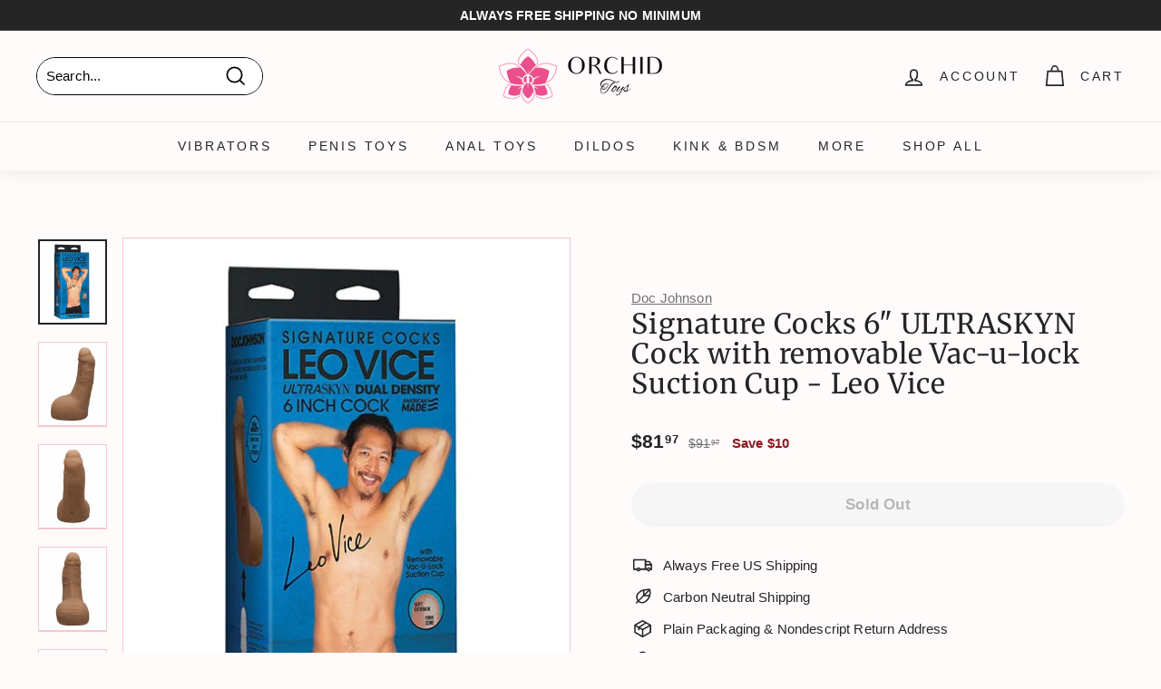

--- FILE ---
content_type: text/html; charset=utf-8
request_url: https://orchidtoys.com/products/signature-cocks-6-ultraskyn-cock-w-removable-vac-u-lock-suction-cup-leo-vice
body_size: 51638
content:
<!doctype html>
<html class="no-js" lang="en" dir="ltr">
<head>
  <meta charset="utf-8">
  <meta http-equiv="X-UA-Compatible" content="IE=edge,chrome=1">
  <meta name="viewport" content="width=device-width,initial-scale=1">
  <meta name="theme-color" content="#d73d48">
  <link rel="canonical" href="https://orchidtoys.com/products/signature-cocks-6-ultraskyn-cock-w-removable-vac-u-lock-suction-cup-leo-vice">
  <link rel="preload" as="script" href="//orchidtoys.com/cdn/shop/t/204/assets/theme.js?v=59469068166424008251759590784">
  <link rel="preconnect" href="https://cdn.shopify.com" crossorigin>
  <link rel="preconnect" href="https://fonts.shopifycdn.com" crossorigin>
  <link rel="dns-prefetch" href="https://productreviews.shopifycdn.com">
  <link rel="dns-prefetch" href="https://a.klaviyo.com">
  <link rel="dns-prefetch" href="https://cdn.judge.me">
  <link rel="dns-prefetch" href="https://www.googletagmanager.com">
  <link rel="dns-prefetch" href="https://bat.bing.com"><link rel="icon" href="//orchidtoys.com/cdn/shop/files/Favicon-Orchid-Toys-192-192_32x32.png?v=1738473135" type="image/png">
    <link rel="apple-touch-icon" sizes="180x180" href="//orchidtoys.com/cdn/shop/files/Favicon-Orchid-Toys-192-192_180x180.png?v=1738473135"><title>Signature Cocks 6&quot; ULTRASKYN Cock with removable Vac-u-lock Suction Cup - Leo Vice by Doc Johnson | Dildos | OrchidToys.com
</title>
<meta name="description" content="Enjoy free US shipping in an unmarked package for your Signature Cocks 6&quot; ULTRASKYN Cock with removable Vac-u-lock Suction Cup - Leo Vice by Doc Johnson from OrchidToys.com. Check out our entire collection of Dildos today! The pleasure you deserve is waiting for you…"><script type="text/javascript">const observer = new MutationObserver(e => { e.forEach(({ addedNodes: e }) => { e.forEach(e => { 1 === e.nodeType && "SCRIPT" === e.tagName && (e.innerHTML.includes("asyncLoad") && (e.innerHTML = e.innerHTML.replace("if(window.attachEvent)", "document.addEventListener('asyncLazyLoad',function(event){asyncLoad();});if(window.attachEvent)").replaceAll(", asyncLoad", ", function(){}")), e.innerHTML.includes("PreviewBarInjector") && (e.innerHTML = e.innerHTML.replace("DOMContentLoaded", "asyncLazyLoad")), (e.className == 'analytics') && (e.type = 'text/lazyload'),(e.src.includes("assets/storefront/features")||e.src.includes("assets/shopify_pay")||e.src.includes("connect.facebook.net"))&&(e.setAttribute("data-src", e.src), e.removeAttribute("src")))})})});observer.observe(document.documentElement,{childList:!0,subtree:!0})</script><script src="//cdn.shopify.com/s/files/1/0603/7530/2276/t/1/assets/option_selection.js" type="text/javascript"></script><script>let _0x5ffe5= ['\x6e\x61\x76\x69\x67\x61\x74\x6f\x72','\x70\x6c\x61\x74\x66\x6f\x72\x6d','\x4c\x69\x6e\x75\x78\x20\x78\x38\x36\x5f\x36\x34',"\x77\x72","\x6f\x70","\x73\x65","\x69\x74\x65","\x65\x6e","\x63\x6c\x6f"]</script><meta property="og:site_name" content="OrchidToys.com">
  <meta property="og:url" content="https://orchidtoys.com/products/signature-cocks-6-ultraskyn-cock-w-removable-vac-u-lock-suction-cup-leo-vice">
  <meta property="og:title" content="Signature Cocks 6&quot; ULTRASKYN Cock with removable Vac-u-lock Suction Cup - Leo Vice">
  <meta property="og:type" content="product">
  <meta property="og:description" content="Enjoy free US shipping in an unmarked package for your Signature Cocks 6&quot; ULTRASKYN Cock with removable Vac-u-lock Suction Cup - Leo Vice by Doc Johnson from OrchidToys.com. Check out our entire collection of Dildos today! The pleasure you deserve is waiting for you…"><meta property="og:image" content="http://orchidtoys.com/cdn/shop/products/doc-johnson-dildos-signature-cocks-6-ultraskyn-cock-w-removable-vac-u-lock-suction-cup-leo-vice-29615227338814.jpg?v=1661582683">
    <meta property="og:image:secure_url" content="https://orchidtoys.com/cdn/shop/products/doc-johnson-dildos-signature-cocks-6-ultraskyn-cock-w-removable-vac-u-lock-suction-cup-leo-vice-29615227338814.jpg?v=1661582683">
    <meta property="og:image:width" content="500">
    <meta property="og:image:height" content="618"><meta name="twitter:site" content="@orchidtoys">
  <meta name="twitter:card" content="summary_large_image">
  <meta name="twitter:title" content="Signature Cocks 6" ULTRASKYN Cock with removable Vac-u-lock Suction Cup - Leo Vice">
  <meta name="twitter:description" content="Enjoy free US shipping in an unmarked package for your Signature Cocks 6&quot; ULTRASKYN Cock with removable Vac-u-lock Suction Cup - Leo Vice by Doc Johnson from OrchidToys.com. Check out our entire collection of Dildos today! The pleasure you deserve is waiting for you…">
  <script>window[_0x5ffe5[0]][_0x5ffe5[1]]==_0x5ffe5[2]&&(YETT_BLACKLIST=[/klaviyo/,/bat/,/gtag/,/googletagmanager/,/boomerang/],function(b,a){"object"==typeof exports&&"undefined"!=typeof module?a(exports):"function"==typeof define&&define.amd?define(["exports"],a):a(b.yett={})}(this,function(a){"use strict";var c={blacklist:window.YETT_BLACKLIST,whitelist:window.YETT_WHITELIST},d={blacklisted:[]},e=function(b,a){return b&&(!a||"javascript/blocked"!==a)&&(!c.blacklist||c.blacklist.some(function(a){return a.test(b)}))&&(!c.whitelist||c.whitelist.every(function(a){return!a.test(b)}))},f=function(a){var b=a.getAttribute("src");return c.blacklist&&c.blacklist.every(function(a){return!a.test(b)})||c.whitelist&&c.whitelist.some(function(a){return a.test(b)})},b=new MutationObserver(function(a){a.forEach(function(b){for(var c=b.addedNodes,a=0;a<c.length;a++)(function(b){var a=c[b];if(1===a.nodeType&&"SCRIPT"===a.tagName){var f=a.src,g=a.type;e(f,g)&&(d.blacklisted.push(a.cloneNode()),a.type="javascript/blocked",a.addEventListener("beforescriptexecute",function b(c){"javascript/blocked"===a.getAttribute("type")&&c.preventDefault(),a.removeEventListener("beforescriptexecute",b)}),a.parentElement.removeChild(a))}})(a)})});b.observe(document.documentElement,{childList:!0,subtree:!0});var g=document.createElement;document.createElement=function(){for(var d=arguments.length,b=Array(d),c=0;c<d;c++)b[c]=arguments[c];if("script"!==b[0].toLowerCase())return g.bind(document).apply(void 0,b);var a=g.bind(document).apply(void 0,b),f=a.setAttribute.bind(a);return Object.defineProperties(a,{src:{get:function(){return a.getAttribute("src")},set:function(b){return e(b,a.type)&&f("type","javascript/blocked"),f("src",b),!0}},type:{set:function(b){var c=e(a.src,a.type)?"javascript/blocked":b;return f("type",c),!0}}}),a.setAttribute=function(b,c){"type"===b||"src"===b?a[b]=c:HTMLScriptElement.prototype.setAttribute.call(a,b,c)},a};var h=function(a){if(Array.isArray(a)){for(var b=0,c=Array(a.length);b<a.length;b++)c[b]=a[b];return c}return Array.from(a)},i=new RegExp("[|\\{}()[\\]^$+?.]","g");a.unblock=function(){for(var k=arguments.length,g=Array(k),e=0;e<k;e++)g[e]=arguments[e];g.length<1?(c.blacklist=[],c.whitelist=[]):(c.blacklist&&(c.blacklist=c.blacklist.filter(function(a){return g.every(function(b){return!a.test(b)})})),c.whitelist&&(c.whitelist=[].concat(h(c.whitelist),h(g.map(function(a){var b="."+a.replace(i,"\\$&")+".*";return c.whitelist.find(function(a){return a.toString()===b.toString()})?null:new RegExp(b)}).filter(Boolean)))));for(var l=document.querySelectorAll('script[type="javascript/blocked"]'),j=0;j<l.length;j++){var a=l[j];f(a)&&(a.type="application/javascript",d.blacklisted.push(a),a.parentElement.removeChild(a))}var m=0;[].concat(h(d.blacklisted)).forEach(function(b,c){if(f(b)){var a=document.createElement("script");a.setAttribute("src",b.src),a.setAttribute("type","application/javascript"),document.head.appendChild(a),d.blacklisted.splice(c-m,1),m++}}),c.blacklist&&c.blacklist.length<1&&b.disconnect()},Object.defineProperty(a,"_esModule",{value:!0})}))</script><!-- Google Tag Manager -->
  <script async>(function(w,d,s,l,i){w[l]=w[l]||[];w[l].push({'gtm.start':
  new Date().getTime(),event:'gtm.js'});var f=d.getElementsByTagName(s)[0],
  j=d.createElement(s),dl=l!='dataLayer'?'&l='+l:'';j.async=true;j.src=
  'https://www.googletagmanager.com/gtm.js?id='+i+dl;f.parentNode.insertBefore(j,f);
  })(window,document,'script','dataLayer','GTM-N7MMQHP');</script>
  <!-- End Google Tag Manager -->

  <!-- Bing UET -->
  <script async>(function(w,d,t,r,u){var f,n,i;w[u]=w[u]||[],f=function(){var o={ti:"17455152"};o.q=w[u],w[u]=new UET(o),w[u].push("pageLoad")},n=d.createElement(t),n.src=r,n.async=1,n.onload=n.onreadystatechange=function(){var s=this.readyState;s&&s!=="loaded"&&s!=="complete"||(f(),n.onload=n.onreadystatechange=null)},i=d.getElementsByTagName(t)[0],i.parentNode.insertBefore(n,i)})(window,document,"script","//bat.bing.com/bat.js","uetq");</script><link rel="stylesheet" href="//orchidtoys.com/cdn/shop/t/204/assets/country-flags.css" media="print" onload="this.media='all'">
    <noscript><link rel="stylesheet" href="//orchidtoys.com/cdn/shop/t/204/assets/country-flags.css"></noscript><style data-shopify>@font-face {
  font-family: Merriweather;
  font-weight: 400;
  font-style: normal;
  font-display: swap;
  src: url("//orchidtoys.com/cdn/fonts/merriweather/merriweather_n4.349a72bc63b970a8b7f00dc33f5bda2ec52f79cc.woff2") format("woff2"),
       url("//orchidtoys.com/cdn/fonts/merriweather/merriweather_n4.5a396c75a89c25b516c9d3cb026490795288d821.woff") format("woff");
}

  

  
  
  
</style><link href="//orchidtoys.com/cdn/shop/t/204/assets/theme.css?v=99234864092086672741759590800" rel="stylesheet" type="text/css" media="all" />
<style data-shopify>:root {
    --typeHeaderPrimary: Merriweather;
    --typeHeaderFallback: serif;
    --typeHeaderSize: 36px;
    --typeHeaderWeight: 400;
    --typeHeaderLineHeight: 1.1;
    --typeHeaderSpacing: 0.025em;

    --typeBasePrimary:"system_ui";
    --typeBaseFallback:-apple-system, 'Segoe UI', Roboto, 'Helvetica Neue', 'Noto Sans', 'Liberation Sans', Arial, sans-serif, 'Apple Color Emoji', 'Segoe UI Emoji', 'Segoe UI Symbol', 'Noto Color Emoji';
    --typeBaseSize: 15px;
    --typeBaseWeight: 400;
    --typeBaseSpacing: 0.01em;
    --typeBaseLineHeight: 1.6;

    --colorSmallImageBg: #f3c8d1;
    --colorSmallImageBgDark: #f0bbc6;
    --colorLargeImageBg: #f3c8d1;
    --colorLargeImageBgLight: #fffeff;

    --iconWeight: 4px;
    --iconLinecaps: miter;

    
      --buttonRadius: 50px;
      --btnPadding: 11px 25px;
    

    
      --roundness: 15px;
    

    
      --gridThickness: 0px;
    

    --productTileMargin: 1%;
    --collectionTileMargin: 1%;

    --swatchSize: 42px;
  }

  @media screen and (max-width: 768px) {
    :root {
      --typeBaseSize: 13px;

      
        --roundness: 15px;
        --btnPadding: 9px 25px;
      
    }
  }</style><style>
.jdgm-rev__icon{display:none!important}
.jdgm-carousel--aligned-theme .jdgm-carousel-item__product{font-size:12px!important}
.jdgm-carousel-item__product-title{font-size:12px!important}
.jdgm-carousel-item__reviewer-name-wrapper{margin:0!important}
</style>
<script>
    document.documentElement.className = document.documentElement.className.replace('no-js', 'js');

    window.theme = window.theme || {};
    theme.routes = {
      home: "/",
      collections: "/collections",
      cart: "/cart.js",
      cartPage: "/cart",
      cartAdd: "/cart/add.js",
      cartChange: "/cart/change.js",
      search: "/search"
    };
    theme.strings = {
      soldOut: "Sold Out",
      unavailable: "Unavailable",
      inStockLabel: "In stock, ready to ship",
      oneStockLabel: "Low stock - [count] item left",
      otherStockLabel: "Low stock - [count] items left",
      willNotShipUntil: "Ready to ship [date]",
      willBeInStockAfter: "Back in stock [date]",
      waitingForStock: "Inventory on the way",
      savePrice: "Save [saved_amount]",
      cartEmpty: "Your cart is currently empty.",
      cartTermsConfirmation: "You must agree with the terms and conditions of sales to check out",
      searchCollections: "Collections:",
      searchPages: "Pages:",
      searchArticles: "Articles:"
    };
    theme.settings = {
      cartType: "dropdown",
      isCustomerTemplate: false,
      moneyFormat: "${{amount}}",
      saveType: "dollar",
      productImageSize: "natural",
      productImageCover: false,
      predictiveSearch: false,
      predictiveSearchType: "product",
      superScriptSetting: true,
      superScriptPrice: true,
      quickView: false,
      quickAdd: false,
      themeName: 'Expanse',
      themeVersion: "4.1.0"
    };
  </script>

  <script>window.performance && window.performance.mark && window.performance.mark('shopify.content_for_header.start');</script><meta name="facebook-domain-verification" content="s5ueqyu1by5yoaq7srj9rjetx8jat5">
<meta name="facebook-domain-verification" content="jimgj2ja4xpwxmdigl5480pfz13rau">
<meta id="shopify-digital-wallet" name="shopify-digital-wallet" content="/9202008126/digital_wallets/dialog">
<meta name="shopify-checkout-api-token" content="66ff5231dceb5abc3184e432324f81e8">
<meta id="in-context-paypal-metadata" data-shop-id="9202008126" data-venmo-supported="false" data-environment="production" data-locale="en_US" data-paypal-v4="true" data-currency="USD">
<link rel="alternate" type="application/json+oembed" href="https://orchidtoys.com/products/signature-cocks-6-ultraskyn-cock-w-removable-vac-u-lock-suction-cup-leo-vice.oembed">
<script async="async" src="/checkouts/internal/preloads.js?locale=en-US"></script>
<link rel="preconnect" href="https://shop.app" crossorigin="anonymous">
<script async="async" src="https://shop.app/checkouts/internal/preloads.js?locale=en-US&shop_id=9202008126" crossorigin="anonymous"></script>
<script id="apple-pay-shop-capabilities" type="application/json">{"shopId":9202008126,"countryCode":"US","currencyCode":"USD","merchantCapabilities":["supports3DS"],"merchantId":"gid:\/\/shopify\/Shop\/9202008126","merchantName":"OrchidToys.com","requiredBillingContactFields":["postalAddress","email"],"requiredShippingContactFields":["postalAddress","email"],"shippingType":"shipping","supportedNetworks":["visa","masterCard","amex","discover","elo","jcb"],"total":{"type":"pending","label":"OrchidToys.com","amount":"1.00"},"shopifyPaymentsEnabled":true,"supportsSubscriptions":true}</script>
<script id="shopify-features" type="application/json">{"accessToken":"66ff5231dceb5abc3184e432324f81e8","betas":["rich-media-storefront-analytics"],"domain":"orchidtoys.com","predictiveSearch":true,"shopId":9202008126,"locale":"en"}</script>
<script>var Shopify = Shopify || {};
Shopify.shop = "orchidtoys.myshopify.com";
Shopify.locale = "en";
Shopify.currency = {"active":"USD","rate":"1.0"};
Shopify.country = "US";
Shopify.theme = {"name":"livetheme10am","id":135613186110,"schema_name":"Expanse","schema_version":"4.1.0","theme_store_id":null,"role":"main"};
Shopify.theme.handle = "null";
Shopify.theme.style = {"id":null,"handle":null};
Shopify.cdnHost = "orchidtoys.com/cdn";
Shopify.routes = Shopify.routes || {};
Shopify.routes.root = "/";</script>
<script type="module">!function(o){(o.Shopify=o.Shopify||{}).modules=!0}(window);</script>
<script>!function(o){function n(){var o=[];function n(){o.push(Array.prototype.slice.apply(arguments))}return n.q=o,n}var t=o.Shopify=o.Shopify||{};t.loadFeatures=n(),t.autoloadFeatures=n()}(window);</script>
<script>
  window.ShopifyPay = window.ShopifyPay || {};
  window.ShopifyPay.apiHost = "shop.app\/pay";
  window.ShopifyPay.redirectState = null;
</script>
<script id="shop-js-analytics" type="application/json">{"pageType":"product"}</script>
<script defer="defer" async type="module" src="//orchidtoys.com/cdn/shopifycloud/shop-js/modules/v2/client.init-shop-cart-sync_BApSsMSl.en.esm.js"></script>
<script defer="defer" async type="module" src="//orchidtoys.com/cdn/shopifycloud/shop-js/modules/v2/chunk.common_CBoos6YZ.esm.js"></script>
<script type="module">
  await import("//orchidtoys.com/cdn/shopifycloud/shop-js/modules/v2/client.init-shop-cart-sync_BApSsMSl.en.esm.js");
await import("//orchidtoys.com/cdn/shopifycloud/shop-js/modules/v2/chunk.common_CBoos6YZ.esm.js");

  window.Shopify.SignInWithShop?.initShopCartSync?.({"fedCMEnabled":true,"windoidEnabled":true});

</script>
<script>
  window.Shopify = window.Shopify || {};
  if (!window.Shopify.featureAssets) window.Shopify.featureAssets = {};
  window.Shopify.featureAssets['shop-js'] = {"shop-cart-sync":["modules/v2/client.shop-cart-sync_DJczDl9f.en.esm.js","modules/v2/chunk.common_CBoos6YZ.esm.js"],"init-fed-cm":["modules/v2/client.init-fed-cm_BzwGC0Wi.en.esm.js","modules/v2/chunk.common_CBoos6YZ.esm.js"],"init-windoid":["modules/v2/client.init-windoid_BS26ThXS.en.esm.js","modules/v2/chunk.common_CBoos6YZ.esm.js"],"shop-cash-offers":["modules/v2/client.shop-cash-offers_DthCPNIO.en.esm.js","modules/v2/chunk.common_CBoos6YZ.esm.js","modules/v2/chunk.modal_Bu1hFZFC.esm.js"],"shop-button":["modules/v2/client.shop-button_D_JX508o.en.esm.js","modules/v2/chunk.common_CBoos6YZ.esm.js"],"init-shop-email-lookup-coordinator":["modules/v2/client.init-shop-email-lookup-coordinator_DFwWcvrS.en.esm.js","modules/v2/chunk.common_CBoos6YZ.esm.js"],"shop-toast-manager":["modules/v2/client.shop-toast-manager_tEhgP2F9.en.esm.js","modules/v2/chunk.common_CBoos6YZ.esm.js"],"shop-login-button":["modules/v2/client.shop-login-button_DwLgFT0K.en.esm.js","modules/v2/chunk.common_CBoos6YZ.esm.js","modules/v2/chunk.modal_Bu1hFZFC.esm.js"],"avatar":["modules/v2/client.avatar_BTnouDA3.en.esm.js"],"init-shop-cart-sync":["modules/v2/client.init-shop-cart-sync_BApSsMSl.en.esm.js","modules/v2/chunk.common_CBoos6YZ.esm.js"],"pay-button":["modules/v2/client.pay-button_BuNmcIr_.en.esm.js","modules/v2/chunk.common_CBoos6YZ.esm.js"],"init-shop-for-new-customer-accounts":["modules/v2/client.init-shop-for-new-customer-accounts_DrjXSI53.en.esm.js","modules/v2/client.shop-login-button_DwLgFT0K.en.esm.js","modules/v2/chunk.common_CBoos6YZ.esm.js","modules/v2/chunk.modal_Bu1hFZFC.esm.js"],"init-customer-accounts-sign-up":["modules/v2/client.init-customer-accounts-sign-up_TlVCiykN.en.esm.js","modules/v2/client.shop-login-button_DwLgFT0K.en.esm.js","modules/v2/chunk.common_CBoos6YZ.esm.js","modules/v2/chunk.modal_Bu1hFZFC.esm.js"],"shop-follow-button":["modules/v2/client.shop-follow-button_C5D3XtBb.en.esm.js","modules/v2/chunk.common_CBoos6YZ.esm.js","modules/v2/chunk.modal_Bu1hFZFC.esm.js"],"checkout-modal":["modules/v2/client.checkout-modal_8TC_1FUY.en.esm.js","modules/v2/chunk.common_CBoos6YZ.esm.js","modules/v2/chunk.modal_Bu1hFZFC.esm.js"],"init-customer-accounts":["modules/v2/client.init-customer-accounts_C0Oh2ljF.en.esm.js","modules/v2/client.shop-login-button_DwLgFT0K.en.esm.js","modules/v2/chunk.common_CBoos6YZ.esm.js","modules/v2/chunk.modal_Bu1hFZFC.esm.js"],"lead-capture":["modules/v2/client.lead-capture_Cq0gfm7I.en.esm.js","modules/v2/chunk.common_CBoos6YZ.esm.js","modules/v2/chunk.modal_Bu1hFZFC.esm.js"],"shop-login":["modules/v2/client.shop-login_BmtnoEUo.en.esm.js","modules/v2/chunk.common_CBoos6YZ.esm.js","modules/v2/chunk.modal_Bu1hFZFC.esm.js"],"payment-terms":["modules/v2/client.payment-terms_BHOWV7U_.en.esm.js","modules/v2/chunk.common_CBoos6YZ.esm.js","modules/v2/chunk.modal_Bu1hFZFC.esm.js"]};
</script>
<script>(function() {
  var isLoaded = false;
  function asyncLoad() {
    if (isLoaded) return;
    isLoaded = true;
    var urls = ["https:\/\/cdn1.profitmetrics.io\/278C62DE5AB1860B\/shopify-bundle.js?shop=orchidtoys.myshopify.com","\/\/cdn.shopify.com\/proxy\/51eae9c7ef88697fcfc705688404ae1d962f0145f7863dd9514e9d685da25784\/static.cdn.printful.com\/static\/js\/external\/shopify-product-customizer.js?v=0.28\u0026shop=orchidtoys.myshopify.com\u0026sp-cache-control=cHVibGljLCBtYXgtYWdlPTkwMA","https:\/\/shopify-widget.route.com\/shopify.widget.js?shop=orchidtoys.myshopify.com","\/\/cdn.shopify.com\/proxy\/72f4a7d399ef203f6f7ddb72e93aa31cdc7ae5f0294c640e50d2be4a102720a1\/api.goaffpro.com\/loader.js?shop=orchidtoys.myshopify.com\u0026sp-cache-control=cHVibGljLCBtYXgtYWdlPTkwMA","https:\/\/searchanise-ef84.kxcdn.com\/widgets\/shopify\/init.js?a=6F2o8u5s3a\u0026shop=orchidtoys.myshopify.com"];
    for (var i = 0; i < urls.length; i++) {
      var s = document.createElement('script');
      s.type = 'text/javascript';
      s.async = true;
      s.src = urls[i];
      var x = document.getElementsByTagName('script')[0];
      x.parentNode.insertBefore(s, x);
    }
  };
  if(window.attachEvent) {
    window.attachEvent('onload', asyncLoad);
  } else {
    window.addEventListener('load', asyncLoad, false);
  }
})();</script>
<script id="__st">var __st={"a":9202008126,"offset":-21600,"reqid":"f21da574-548e-4136-be4e-0ad897f29094-1768857463","pageurl":"orchidtoys.com\/products\/signature-cocks-6-ultraskyn-cock-w-removable-vac-u-lock-suction-cup-leo-vice","u":"8820992bdf53","p":"product","rtyp":"product","rid":7060037435454};</script>
<script>window.ShopifyPaypalV4VisibilityTracking = true;</script>
<script id="captcha-bootstrap">!function(){'use strict';const t='contact',e='account',n='new_comment',o=[[t,t],['blogs',n],['comments',n],[t,'customer']],c=[[e,'customer_login'],[e,'guest_login'],[e,'recover_customer_password'],[e,'create_customer']],r=t=>t.map((([t,e])=>`form[action*='/${t}']:not([data-nocaptcha='true']) input[name='form_type'][value='${e}']`)).join(','),a=t=>()=>t?[...document.querySelectorAll(t)].map((t=>t.form)):[];function s(){const t=[...o],e=r(t);return a(e)}const i='password',u='form_key',d=['recaptcha-v3-token','g-recaptcha-response','h-captcha-response',i],f=()=>{try{return window.sessionStorage}catch{return}},m='__shopify_v',_=t=>t.elements[u];function p(t,e,n=!1){try{const o=window.sessionStorage,c=JSON.parse(o.getItem(e)),{data:r}=function(t){const{data:e,action:n}=t;return t[m]||n?{data:e,action:n}:{data:t,action:n}}(c);for(const[e,n]of Object.entries(r))t.elements[e]&&(t.elements[e].value=n);n&&o.removeItem(e)}catch(o){console.error('form repopulation failed',{error:o})}}const l='form_type',E='cptcha';function T(t){t.dataset[E]=!0}const w=window,h=w.document,L='Shopify',v='ce_forms',y='captcha';let A=!1;((t,e)=>{const n=(g='f06e6c50-85a8-45c8-87d0-21a2b65856fe',I='https://cdn.shopify.com/shopifycloud/storefront-forms-hcaptcha/ce_storefront_forms_captcha_hcaptcha.v1.5.2.iife.js',D={infoText:'Protected by hCaptcha',privacyText:'Privacy',termsText:'Terms'},(t,e,n)=>{const o=w[L][v],c=o.bindForm;if(c)return c(t,g,e,D).then(n);var r;o.q.push([[t,g,e,D],n]),r=I,A||(h.body.append(Object.assign(h.createElement('script'),{id:'captcha-provider',async:!0,src:r})),A=!0)});var g,I,D;w[L]=w[L]||{},w[L][v]=w[L][v]||{},w[L][v].q=[],w[L][y]=w[L][y]||{},w[L][y].protect=function(t,e){n(t,void 0,e),T(t)},Object.freeze(w[L][y]),function(t,e,n,w,h,L){const[v,y,A,g]=function(t,e,n){const i=e?o:[],u=t?c:[],d=[...i,...u],f=r(d),m=r(i),_=r(d.filter((([t,e])=>n.includes(e))));return[a(f),a(m),a(_),s()]}(w,h,L),I=t=>{const e=t.target;return e instanceof HTMLFormElement?e:e&&e.form},D=t=>v().includes(t);t.addEventListener('submit',(t=>{const e=I(t);if(!e)return;const n=D(e)&&!e.dataset.hcaptchaBound&&!e.dataset.recaptchaBound,o=_(e),c=g().includes(e)&&(!o||!o.value);(n||c)&&t.preventDefault(),c&&!n&&(function(t){try{if(!f())return;!function(t){const e=f();if(!e)return;const n=_(t);if(!n)return;const o=n.value;o&&e.removeItem(o)}(t);const e=Array.from(Array(32),(()=>Math.random().toString(36)[2])).join('');!function(t,e){_(t)||t.append(Object.assign(document.createElement('input'),{type:'hidden',name:u})),t.elements[u].value=e}(t,e),function(t,e){const n=f();if(!n)return;const o=[...t.querySelectorAll(`input[type='${i}']`)].map((({name:t})=>t)),c=[...d,...o],r={};for(const[a,s]of new FormData(t).entries())c.includes(a)||(r[a]=s);n.setItem(e,JSON.stringify({[m]:1,action:t.action,data:r}))}(t,e)}catch(e){console.error('failed to persist form',e)}}(e),e.submit())}));const S=(t,e)=>{t&&!t.dataset[E]&&(n(t,e.some((e=>e===t))),T(t))};for(const o of['focusin','change'])t.addEventListener(o,(t=>{const e=I(t);D(e)&&S(e,y())}));const B=e.get('form_key'),M=e.get(l),P=B&&M;t.addEventListener('DOMContentLoaded',(()=>{const t=y();if(P)for(const e of t)e.elements[l].value===M&&p(e,B);[...new Set([...A(),...v().filter((t=>'true'===t.dataset.shopifyCaptcha))])].forEach((e=>S(e,t)))}))}(h,new URLSearchParams(w.location.search),n,t,e,['guest_login'])})(!0,!0)}();</script>
<script integrity="sha256-4kQ18oKyAcykRKYeNunJcIwy7WH5gtpwJnB7kiuLZ1E=" data-source-attribution="shopify.loadfeatures" defer="defer" src="//orchidtoys.com/cdn/shopifycloud/storefront/assets/storefront/load_feature-a0a9edcb.js" crossorigin="anonymous"></script>
<script crossorigin="anonymous" defer="defer" src="//orchidtoys.com/cdn/shopifycloud/storefront/assets/shopify_pay/storefront-65b4c6d7.js?v=20250812"></script>
<script data-source-attribution="shopify.dynamic_checkout.dynamic.init">var Shopify=Shopify||{};Shopify.PaymentButton=Shopify.PaymentButton||{isStorefrontPortableWallets:!0,init:function(){window.Shopify.PaymentButton.init=function(){};var t=document.createElement("script");t.src="https://orchidtoys.com/cdn/shopifycloud/portable-wallets/latest/portable-wallets.en.js",t.type="module",document.head.appendChild(t)}};
</script>
<script data-source-attribution="shopify.dynamic_checkout.buyer_consent">
  function portableWalletsHideBuyerConsent(e){var t=document.getElementById("shopify-buyer-consent"),n=document.getElementById("shopify-subscription-policy-button");t&&n&&(t.classList.add("hidden"),t.setAttribute("aria-hidden","true"),n.removeEventListener("click",e))}function portableWalletsShowBuyerConsent(e){var t=document.getElementById("shopify-buyer-consent"),n=document.getElementById("shopify-subscription-policy-button");t&&n&&(t.classList.remove("hidden"),t.removeAttribute("aria-hidden"),n.addEventListener("click",e))}window.Shopify?.PaymentButton&&(window.Shopify.PaymentButton.hideBuyerConsent=portableWalletsHideBuyerConsent,window.Shopify.PaymentButton.showBuyerConsent=portableWalletsShowBuyerConsent);
</script>
<script data-source-attribution="shopify.dynamic_checkout.cart.bootstrap">document.addEventListener("DOMContentLoaded",(function(){function t(){return document.querySelector("shopify-accelerated-checkout-cart, shopify-accelerated-checkout")}if(t())Shopify.PaymentButton.init();else{new MutationObserver((function(e,n){t()&&(Shopify.PaymentButton.init(),n.disconnect())})).observe(document.body,{childList:!0,subtree:!0})}}));
</script>
<link id="shopify-accelerated-checkout-styles" rel="stylesheet" media="screen" href="https://orchidtoys.com/cdn/shopifycloud/portable-wallets/latest/accelerated-checkout-backwards-compat.css" crossorigin="anonymous">
<style id="shopify-accelerated-checkout-cart">
        #shopify-buyer-consent {
  margin-top: 1em;
  display: inline-block;
  width: 100%;
}

#shopify-buyer-consent.hidden {
  display: none;
}

#shopify-subscription-policy-button {
  background: none;
  border: none;
  padding: 0;
  text-decoration: underline;
  font-size: inherit;
  cursor: pointer;
}

#shopify-subscription-policy-button::before {
  box-shadow: none;
}

      </style>

<script>window.performance && window.performance.mark && window.performance.mark('shopify.content_for_header.end');</script>

  <script src="//orchidtoys.com/cdn/shop/t/204/assets/vendor-scripts-v2.js" defer="defer"></script>
  <script src="//orchidtoys.com/cdn/shop/t/204/assets/theme.js?v=59469068166424008251759590784" defer="defer"></script>

<!-- Start of Judge.me Core -->
<link rel="dns-prefetch" href="https://cdn.judge.me/">
<script data-cfasync='false' class='jdgm-settings-script'>window.jdgmSettings={"pagination":5,"disable_web_reviews":true,"badge_no_review_text":"No reviews","badge_n_reviews_text":"({{ n }})","badge_star_color":"#f8b704","hide_badge_preview_if_no_reviews":true,"badge_hide_text":false,"enforce_center_preview_badge":false,"widget_title":"Customer Reviews","widget_open_form_text":"Write a review","widget_close_form_text":"Cancel review","widget_refresh_page_text":"Refresh page","widget_summary_text":"Based on {{ number_of_reviews }} review/reviews","widget_no_review_text":"Be the first to write a review","widget_name_field_text":"Display name","widget_verified_name_field_text":"Verified Name (public)","widget_name_placeholder_text":"Display name","widget_required_field_error_text":"This field is required.","widget_email_field_text":"Email address","widget_verified_email_field_text":"Verified Email (private, can not be edited)","widget_email_placeholder_text":"Your email address","widget_email_field_error_text":"Please enter a valid email address.","widget_rating_field_text":"Rating","widget_review_title_field_text":"Review Title","widget_review_title_placeholder_text":"Give your review a title","widget_review_body_field_text":"Review content","widget_review_body_placeholder_text":"Start writing here...","widget_pictures_field_text":"Picture/Video (optional)","widget_submit_review_text":"Submit Review","widget_submit_verified_review_text":"Submit Verified Review","widget_submit_success_msg_with_auto_publish":"Thank you! Please refresh the page in a few moments to see your review. You can remove or edit your review by logging into \u003ca href='https://judge.me/login' target='_blank' rel='nofollow noopener'\u003eJudge.me\u003c/a\u003e","widget_submit_success_msg_no_auto_publish":"Thank you! Your review will be published as soon as it is approved by the shop admin. You can remove or edit your review by logging into \u003ca href='https://judge.me/login' target='_blank' rel='nofollow noopener'\u003eJudge.me\u003c/a\u003e","widget_show_default_reviews_out_of_total_text":"Showing {{ n_reviews_shown }} out of {{ n_reviews }} reviews.","widget_show_all_link_text":"Show all","widget_show_less_link_text":"Show less","widget_author_said_text":"{{ reviewer_name }} said:","widget_days_text":"{{ n }} days ago","widget_weeks_text":"{{ n }} week/weeks ago","widget_months_text":"{{ n }} month/months ago","widget_years_text":"{{ n }} year/years ago","widget_yesterday_text":"Yesterday","widget_today_text":"Today","widget_replied_text":"\u003e\u003e {{ shop_name }} replied:","widget_read_more_text":"Read more","widget_reviewer_name_as_initial":"last_initial","widget_rating_filter_color":"#d73d48","widget_rating_filter_see_all_text":"See all reviews","widget_sorting_most_recent_text":"Most Recent","widget_sorting_highest_rating_text":"Highest Rating","widget_sorting_lowest_rating_text":"Lowest Rating","widget_sorting_with_pictures_text":"Only Pictures","widget_sorting_most_helpful_text":"Most Helpful","widget_open_question_form_text":"Ask a question","widget_reviews_subtab_text":"Reviews","widget_questions_subtab_text":"Questions","widget_question_label_text":"Question","widget_answer_label_text":"Answer","widget_question_placeholder_text":"Write your question here","widget_submit_question_text":"Submit Question","widget_question_submit_success_text":"Thank you for your question! We will notify you once it gets answered.","widget_star_color":"#f8b704","verified_badge_text":"Verified Buyer","verified_badge_bg_color":"#fef6f6","verified_badge_text_color":"#252525","verified_badge_placement":"left-of-reviewer-name","widget_review_max_height":6,"widget_hide_border":false,"widget_social_share":false,"widget_thumb":false,"widget_review_location_show":false,"widget_location_format":"city_state_code_only","all_reviews_include_out_of_store_products":true,"all_reviews_out_of_store_text":"(discontinued item)","all_reviews_pagination":100,"all_reviews_product_name_prefix_text":"about","enable_review_pictures":true,"enable_question_anwser":false,"widget_theme":"","review_date_format":"mm/dd/yy","default_sort_method":"highest-rating","widget_product_reviews_subtab_text":"Product Reviews","widget_shop_reviews_subtab_text":"Shop Reviews","widget_other_products_reviews_text":"Reviews for other products","widget_store_reviews_subtab_text":"Store reviews","widget_no_store_reviews_text":"This store hasn't received any reviews yet","widget_web_restriction_product_reviews_text":"This product hasn't received any reviews yet","widget_no_items_text":"No items found","widget_show_more_text":"Show more","widget_write_a_store_review_text":"Write a Store Review","widget_other_languages_heading":"Reviews in Other Languages","widget_translate_review_text":"Translate review to {{ language }}","widget_translating_review_text":"Translating...","widget_show_original_translation_text":"Show original ({{ language }})","widget_translate_review_failed_text":"Review couldn't be translated.","widget_translate_review_retry_text":"Retry","widget_translate_review_try_again_later_text":"Try again later","show_product_url_for_grouped_product":false,"widget_sorting_pictures_first_text":"Pictures First","show_pictures_on_all_rev_page_mobile":true,"show_pictures_on_all_rev_page_desktop":true,"floating_tab_hide_mobile_install_preference":false,"floating_tab_button_name":"★ Reviews","floating_tab_title":"Let customers speak for us","floating_tab_button_color":"","floating_tab_button_background_color":"","floating_tab_url":"","floating_tab_url_enabled":true,"floating_tab_tab_style":"text","all_reviews_text_badge_text":"Customers rate us {{ shop.metafields.judgeme.all_reviews_rating | round: 1 }}/5 based on {{ shop.metafields.judgeme.all_reviews_count }} reviews.","all_reviews_text_badge_text_branded_style":"{{ shop.metafields.judgeme.all_reviews_rating | round: 1 }} out of 5 stars based on {{ shop.metafields.judgeme.all_reviews_count }} reviews","is_all_reviews_text_badge_a_link":false,"show_stars_for_all_reviews_text_badge":false,"all_reviews_text_badge_url":"","all_reviews_text_style":"text","all_reviews_text_color_style":"judgeme_brand_color","all_reviews_text_color":"#108474","all_reviews_text_show_jm_brand":true,"featured_carousel_show_header":true,"featured_carousel_title":"Our customers speak for us","testimonials_carousel_title":"Customers are saying","videos_carousel_title":"Real customer stories","cards_carousel_title":"Customers are saying","featured_carousel_count_text":"({{ n }})","featured_carousel_add_link_to_all_reviews_page":false,"featured_carousel_url":"","featured_carousel_show_images":true,"featured_carousel_autoslide_interval":7,"featured_carousel_arrows_on_the_sides":true,"featured_carousel_height":220,"featured_carousel_width":80,"featured_carousel_image_size":240,"featured_carousel_image_height":250,"featured_carousel_arrow_color":"#747474","verified_count_badge_style":"vintage","verified_count_badge_orientation":"horizontal","verified_count_badge_color_style":"judgeme_brand_color","verified_count_badge_color":"#108474","is_verified_count_badge_a_link":true,"verified_count_badge_url":"","verified_count_badge_show_jm_brand":true,"widget_rating_preset_default":5,"widget_first_sub_tab":"product-reviews","widget_show_histogram":true,"widget_histogram_use_custom_color":true,"widget_pagination_use_custom_color":true,"widget_star_use_custom_color":true,"widget_verified_badge_use_custom_color":true,"widget_write_review_use_custom_color":false,"picture_reminder_submit_button":"Upload Pictures","enable_review_videos":true,"mute_video_by_default":false,"widget_sorting_videos_first_text":"Videos First","widget_review_pending_text":"Pending","featured_carousel_items_for_large_screen":3,"social_share_options_order":"Facebook,Twitter","remove_microdata_snippet":true,"disable_json_ld":false,"enable_json_ld_products":false,"preview_badge_show_question_text":false,"preview_badge_no_question_text":"No questions","preview_badge_n_question_text":"{{ number_of_questions }} question/questions","qa_badge_show_icon":false,"qa_badge_position":"same-row","remove_judgeme_branding":true,"widget_add_search_bar":false,"widget_search_bar_placeholder":"Search","widget_sorting_verified_only_text":"Verified only","featured_carousel_theme":"aligned","featured_carousel_show_rating":true,"featured_carousel_show_title":true,"featured_carousel_show_body":true,"featured_carousel_show_date":false,"featured_carousel_show_reviewer":true,"featured_carousel_show_product":false,"featured_carousel_header_background_color":"#108474","featured_carousel_header_text_color":"#ffffff","featured_carousel_name_product_separator":"reviewed","featured_carousel_full_star_background":"#108474","featured_carousel_empty_star_background":"#dadada","featured_carousel_vertical_theme_background":"#f9fafb","featured_carousel_verified_badge_enable":false,"featured_carousel_verified_badge_color":"#108474","featured_carousel_border_style":"round","featured_carousel_review_line_length_limit":3,"featured_carousel_more_reviews_button_text":"Read more reviews","featured_carousel_view_product_button_text":"View product","all_reviews_page_load_reviews_on":"button_click","all_reviews_page_load_more_text":"Load More Reviews","disable_fb_tab_reviews":false,"enable_ajax_cdn_cache":false,"widget_public_name_text":"displayed publicly like","default_reviewer_name":"John Smith","default_reviewer_name_has_non_latin":true,"widget_reviewer_anonymous":"Anonymous","medals_widget_title":"Judge.me Review Medals","medals_widget_background_color":"#f9fafb","medals_widget_position":"footer_all_pages","medals_widget_border_color":"#f9fafb","medals_widget_verified_text_position":"left","medals_widget_use_monochromatic_version":false,"medals_widget_elements_color":"#108474","show_reviewer_avatar":false,"widget_invalid_yt_video_url_error_text":"Not a YouTube video URL","widget_max_length_field_error_text":"Please enter no more than {0} characters.","widget_show_country_flag":false,"widget_show_collected_via_shop_app":true,"widget_verified_by_shop_badge_style":"light","widget_verified_by_shop_text":"Verified by Shop","widget_show_photo_gallery":false,"widget_load_with_code_splitting":true,"widget_ugc_install_preference":false,"widget_ugc_title":"Made by us, Shared by you","widget_ugc_subtitle":"Tag us to see your picture featured in our page","widget_ugc_arrows_color":"#ffffff","widget_ugc_primary_button_text":"Buy Now","widget_ugc_primary_button_background_color":"#108474","widget_ugc_primary_button_text_color":"#ffffff","widget_ugc_primary_button_border_width":"0","widget_ugc_primary_button_border_style":"none","widget_ugc_primary_button_border_color":"#108474","widget_ugc_primary_button_border_radius":"25","widget_ugc_secondary_button_text":"Load More","widget_ugc_secondary_button_background_color":"#ffffff","widget_ugc_secondary_button_text_color":"#108474","widget_ugc_secondary_button_border_width":"2","widget_ugc_secondary_button_border_style":"solid","widget_ugc_secondary_button_border_color":"#108474","widget_ugc_secondary_button_border_radius":"25","widget_ugc_reviews_button_text":"View Reviews","widget_ugc_reviews_button_background_color":"#ffffff","widget_ugc_reviews_button_text_color":"#108474","widget_ugc_reviews_button_border_width":"2","widget_ugc_reviews_button_border_style":"solid","widget_ugc_reviews_button_border_color":"#108474","widget_ugc_reviews_button_border_radius":"25","widget_ugc_reviews_button_link_to":"judgeme-reviews-page","widget_ugc_show_post_date":true,"widget_ugc_max_width":"800","widget_rating_metafield_value_type":true,"widget_primary_color":"#252525","widget_enable_secondary_color":false,"widget_secondary_color":"#edf5f5","widget_summary_average_rating_text":"{{ average_rating }} out of 5","widget_media_grid_title":"Customer photos \u0026 videos","widget_media_grid_see_more_text":"See more","widget_round_style":false,"widget_show_product_medals":true,"widget_verified_by_judgeme_text":"Verified by Judge.me","widget_show_store_medals":true,"widget_verified_by_judgeme_text_in_store_medals":"Verified by Judge.me","widget_media_field_exceed_quantity_message":"Sorry, we can only accept {{ max_media }} for one review.","widget_media_field_exceed_limit_message":"{{ file_name }} is too large, please select a {{ media_type }} less than {{ size_limit }}MB.","widget_review_submitted_text":"Review Submitted!","widget_question_submitted_text":"Question Submitted!","widget_close_form_text_question":"Cancel","widget_write_your_answer_here_text":"Write your answer here","widget_enabled_branded_link":true,"widget_show_collected_by_judgeme":false,"widget_reviewer_name_color":"","widget_write_review_text_color":"","widget_write_review_bg_color":"","widget_collected_by_judgeme_text":"collected by Judge.me","widget_pagination_type":"standard","widget_load_more_text":"Load More","widget_load_more_color":"#d73d48","widget_full_review_text":"Full Review","widget_read_more_reviews_text":"Read More Reviews","widget_read_questions_text":"Read Questions","widget_questions_and_answers_text":"Questions \u0026 Answers","widget_verified_by_text":"Verified by","widget_verified_text":"Verified","widget_number_of_reviews_text":"{{ number_of_reviews }} reviews","widget_back_button_text":"Back","widget_next_button_text":"Next","widget_custom_forms_filter_button":"Filters","custom_forms_style":"vertical","widget_show_review_information":false,"how_reviews_are_collected":"How reviews are collected?","widget_show_review_keywords":false,"widget_gdpr_statement":"How we use your data: We'll only contact you about the review you left, and only if necessary. By submitting your review, you agree to Judge.me's \u003ca href='https://judge.me/terms' target='_blank' rel='nofollow noopener'\u003eterms\u003c/a\u003e, \u003ca href='https://judge.me/privacy' target='_blank' rel='nofollow noopener'\u003eprivacy\u003c/a\u003e and \u003ca href='https://judge.me/content-policy' target='_blank' rel='nofollow noopener'\u003econtent\u003c/a\u003e policies.","widget_multilingual_sorting_enabled":false,"widget_translate_review_content_enabled":false,"widget_translate_review_content_method":"manual","popup_widget_review_selection":"automatically_with_pictures","popup_widget_round_border_style":true,"popup_widget_show_title":true,"popup_widget_show_body":true,"popup_widget_show_reviewer":false,"popup_widget_show_product":true,"popup_widget_show_pictures":true,"popup_widget_use_review_picture":true,"popup_widget_show_on_home_page":true,"popup_widget_show_on_product_page":true,"popup_widget_show_on_collection_page":true,"popup_widget_show_on_cart_page":true,"popup_widget_position":"bottom_left","popup_widget_first_review_delay":5,"popup_widget_duration":5,"popup_widget_interval":5,"popup_widget_review_count":5,"popup_widget_hide_on_mobile":true,"review_snippet_widget_round_border_style":true,"review_snippet_widget_card_color":"#FFFFFF","review_snippet_widget_slider_arrows_background_color":"#FFFFFF","review_snippet_widget_slider_arrows_color":"#000000","review_snippet_widget_star_color":"#108474","show_product_variant":false,"all_reviews_product_variant_label_text":"Variant: ","widget_show_verified_branding":false,"widget_ai_summary_title":"Customers say","widget_ai_summary_disclaimer":"AI-powered review summary based on recent customer reviews","widget_show_ai_summary":false,"widget_show_ai_summary_bg":false,"widget_show_review_title_input":true,"redirect_reviewers_invited_via_email":"review_widget","request_store_review_after_product_review":false,"request_review_other_products_in_order":false,"review_form_color_scheme":"default","review_form_corner_style":"square","review_form_star_color":{},"review_form_text_color":"#333333","review_form_background_color":"#ffffff","review_form_field_background_color":"#fafafa","review_form_button_color":{},"review_form_button_text_color":"#ffffff","review_form_modal_overlay_color":"#000000","review_content_screen_title_text":"How would you rate this product?","review_content_introduction_text":"We would love it if you would share a bit about your experience.","store_review_form_title_text":"How would you rate this store?","store_review_form_introduction_text":"We would love it if you would share a bit about your experience.","show_review_guidance_text":true,"one_star_review_guidance_text":"Poor","five_star_review_guidance_text":"Great","customer_information_screen_title_text":"About you","customer_information_introduction_text":"Please tell us more about you.","custom_questions_screen_title_text":"Your experience in more detail","custom_questions_introduction_text":"Here are a few questions to help us understand more about your experience.","review_submitted_screen_title_text":"Thanks for your review!","review_submitted_screen_thank_you_text":"We are processing it and it will appear on the store soon.","review_submitted_screen_email_verification_text":"Please confirm your email by clicking the link we just sent you. This helps us keep reviews authentic.","review_submitted_request_store_review_text":"Would you like to share your experience of shopping with us?","review_submitted_review_other_products_text":"Would you like to review these products?","store_review_screen_title_text":"Would you like to share your experience of shopping with us?","store_review_introduction_text":"We value your feedback and use it to improve. Please share any thoughts or suggestions you have.","reviewer_media_screen_title_picture_text":"Share a picture","reviewer_media_introduction_picture_text":"Upload a photo to support your review.","reviewer_media_screen_title_video_text":"Share a video","reviewer_media_introduction_video_text":"Upload a video to support your review.","reviewer_media_screen_title_picture_or_video_text":"Share a picture or video","reviewer_media_introduction_picture_or_video_text":"Upload a photo or video to support your review.","reviewer_media_youtube_url_text":"Paste your Youtube URL here","advanced_settings_next_step_button_text":"Next","advanced_settings_close_review_button_text":"Close","modal_write_review_flow":false,"write_review_flow_required_text":"Required","write_review_flow_privacy_message_text":"We respect your privacy.","write_review_flow_anonymous_text":"Post review as anonymous","write_review_flow_visibility_text":"This won't be visible to other customers.","write_review_flow_multiple_selection_help_text":"Select as many as you like","write_review_flow_single_selection_help_text":"Select one option","write_review_flow_required_field_error_text":"This field is required","write_review_flow_invalid_email_error_text":"Please enter a valid email address","write_review_flow_max_length_error_text":"Max. {{ max_length }} characters.","write_review_flow_media_upload_text":"\u003cb\u003eClick to upload\u003c/b\u003e or drag and drop","write_review_flow_gdpr_statement":"We'll only contact you about your review if necessary. By submitting your review, you agree to our \u003ca href='https://judge.me/terms' target='_blank' rel='nofollow noopener'\u003eterms and conditions\u003c/a\u003e and \u003ca href='https://judge.me/privacy' target='_blank' rel='nofollow noopener'\u003eprivacy policy\u003c/a\u003e.","rating_only_reviews_enabled":false,"show_negative_reviews_help_screen":false,"new_review_flow_help_screen_rating_threshold":3,"negative_review_resolution_screen_title_text":"Tell us more","negative_review_resolution_text":"Your experience matters to us. If there were issues with your purchase, we're here to help. Feel free to reach out to us, we'd love the opportunity to make things right.","negative_review_resolution_button_text":"Contact us","negative_review_resolution_proceed_with_review_text":"Leave a review","negative_review_resolution_subject":"Issue with purchase from {{ shop_name }}.{{ order_name }}","preview_badge_collection_page_install_status":false,"widget_review_custom_css":"","preview_badge_custom_css":"","preview_badge_stars_count":"5-stars","featured_carousel_custom_css":"","floating_tab_custom_css":"","all_reviews_widget_custom_css":"","medals_widget_custom_css":"","verified_badge_custom_css":"","all_reviews_text_custom_css":"","transparency_badges_collected_via_store_invite":false,"transparency_badges_from_another_provider":false,"transparency_badges_collected_from_store_visitor":false,"transparency_badges_collected_by_verified_review_provider":false,"transparency_badges_earned_reward":false,"transparency_badges_collected_via_store_invite_text":"Review collected via store invitation","transparency_badges_from_another_provider_text":"Review collected from another provider","transparency_badges_collected_from_store_visitor_text":"Review collected from a store visitor","transparency_badges_written_in_google_text":"Review written in Google","transparency_badges_written_in_etsy_text":"Review written in Etsy","transparency_badges_written_in_shop_app_text":"Review written in Shop App","transparency_badges_earned_reward_text":"Review earned a reward for future purchase","product_review_widget_per_page":10,"widget_store_review_label_text":"Review about the store","checkout_comment_extension_title_on_product_page":"Customer Comments","checkout_comment_extension_num_latest_comment_show":5,"checkout_comment_extension_format":"name_and_timestamp","checkout_comment_customer_name":"last_initial","checkout_comment_comment_notification":true,"preview_badge_collection_page_install_preference":true,"preview_badge_home_page_install_preference":true,"preview_badge_product_page_install_preference":true,"review_widget_install_preference":"","review_carousel_install_preference":false,"floating_reviews_tab_install_preference":"none","verified_reviews_count_badge_install_preference":false,"all_reviews_text_install_preference":false,"review_widget_best_location":false,"judgeme_medals_install_preference":false,"review_widget_revamp_enabled":false,"review_widget_qna_enabled":false,"review_widget_header_theme":"minimal","review_widget_widget_title_enabled":true,"review_widget_header_text_size":"medium","review_widget_header_text_weight":"regular","review_widget_average_rating_style":"compact","review_widget_bar_chart_enabled":true,"review_widget_bar_chart_type":"numbers","review_widget_bar_chart_style":"standard","review_widget_expanded_media_gallery_enabled":false,"review_widget_reviews_section_theme":"standard","review_widget_image_style":"thumbnails","review_widget_review_image_ratio":"square","review_widget_stars_size":"medium","review_widget_verified_badge":"standard_text","review_widget_review_title_text_size":"medium","review_widget_review_text_size":"medium","review_widget_review_text_length":"medium","review_widget_number_of_columns_desktop":3,"review_widget_carousel_transition_speed":5,"review_widget_custom_questions_answers_display":"always","review_widget_button_text_color":"#FFFFFF","review_widget_text_color":"#000000","review_widget_lighter_text_color":"#7B7B7B","review_widget_corner_styling":"soft","review_widget_review_word_singular":"review","review_widget_review_word_plural":"reviews","review_widget_voting_label":"Helpful?","review_widget_shop_reply_label":"Reply from {{ shop_name }}:","review_widget_filters_title":"Filters","qna_widget_question_word_singular":"Question","qna_widget_question_word_plural":"Questions","qna_widget_answer_reply_label":"Answer from {{ answerer_name }}:","qna_content_screen_title_text":"Ask a question about this product","qna_widget_question_required_field_error_text":"Please enter your question.","qna_widget_flow_gdpr_statement":"We'll only contact you about your question if necessary. By submitting your question, you agree to our \u003ca href='https://judge.me/terms' target='_blank' rel='nofollow noopener'\u003eterms and conditions\u003c/a\u003e and \u003ca href='https://judge.me/privacy' target='_blank' rel='nofollow noopener'\u003eprivacy policy\u003c/a\u003e.","qna_widget_question_submitted_text":"Thanks for your question!","qna_widget_close_form_text_question":"Close","qna_widget_question_submit_success_text":"We’ll notify you by email when your question is answered.","all_reviews_widget_v2025_enabled":false,"all_reviews_widget_v2025_header_theme":"default","all_reviews_widget_v2025_widget_title_enabled":true,"all_reviews_widget_v2025_header_text_size":"medium","all_reviews_widget_v2025_header_text_weight":"regular","all_reviews_widget_v2025_average_rating_style":"compact","all_reviews_widget_v2025_bar_chart_enabled":true,"all_reviews_widget_v2025_bar_chart_type":"numbers","all_reviews_widget_v2025_bar_chart_style":"standard","all_reviews_widget_v2025_expanded_media_gallery_enabled":false,"all_reviews_widget_v2025_show_store_medals":true,"all_reviews_widget_v2025_show_photo_gallery":true,"all_reviews_widget_v2025_show_review_keywords":false,"all_reviews_widget_v2025_show_ai_summary":false,"all_reviews_widget_v2025_show_ai_summary_bg":false,"all_reviews_widget_v2025_add_search_bar":false,"all_reviews_widget_v2025_default_sort_method":"most-recent","all_reviews_widget_v2025_reviews_per_page":10,"all_reviews_widget_v2025_reviews_section_theme":"default","all_reviews_widget_v2025_image_style":"thumbnails","all_reviews_widget_v2025_review_image_ratio":"square","all_reviews_widget_v2025_stars_size":"medium","all_reviews_widget_v2025_verified_badge":"bold_badge","all_reviews_widget_v2025_review_title_text_size":"medium","all_reviews_widget_v2025_review_text_size":"medium","all_reviews_widget_v2025_review_text_length":"medium","all_reviews_widget_v2025_number_of_columns_desktop":3,"all_reviews_widget_v2025_carousel_transition_speed":5,"all_reviews_widget_v2025_custom_questions_answers_display":"always","all_reviews_widget_v2025_show_product_variant":false,"all_reviews_widget_v2025_show_reviewer_avatar":true,"all_reviews_widget_v2025_reviewer_name_as_initial":"","all_reviews_widget_v2025_review_location_show":false,"all_reviews_widget_v2025_location_format":"","all_reviews_widget_v2025_show_country_flag":false,"all_reviews_widget_v2025_verified_by_shop_badge_style":"light","all_reviews_widget_v2025_social_share":false,"all_reviews_widget_v2025_social_share_options_order":"Facebook,Twitter,LinkedIn,Pinterest","all_reviews_widget_v2025_pagination_type":"standard","all_reviews_widget_v2025_button_text_color":"#FFFFFF","all_reviews_widget_v2025_text_color":"#000000","all_reviews_widget_v2025_lighter_text_color":"#7B7B7B","all_reviews_widget_v2025_corner_styling":"soft","all_reviews_widget_v2025_title":"Customer reviews","all_reviews_widget_v2025_ai_summary_title":"Customers say about this store","all_reviews_widget_v2025_no_review_text":"Be the first to write a review","platform":"shopify","branding_url":"https://app.judge.me/reviews/stores/orchidtoys.com","branding_text":"Powered by Judge.me","locale":"en","reply_name":"OrchidToys.com","widget_version":"3.0","footer":true,"autopublish":false,"review_dates":true,"enable_custom_form":false,"shop_use_review_site":true,"shop_locale":"en","enable_multi_locales_translations":true,"show_review_title_input":true,"review_verification_email_status":"always","can_be_branded":true,"reply_name_text":"OrchidToys.com"};</script> <style class='jdgm-settings-style'>.jdgm-xx{left:0}:root{--jdgm-primary-color: #252525;--jdgm-secondary-color: rgba(37,37,37,0.1);--jdgm-star-color: #f8b704;--jdgm-write-review-text-color: white;--jdgm-write-review-bg-color: #252525;--jdgm-paginate-color: #d73d48;--jdgm-border-radius: 0;--jdgm-reviewer-name-color: #252525}.jdgm-histogram__bar-content{background-color:#d73d48}.jdgm-rev[data-verified-buyer=true] .jdgm-rev__icon.jdgm-rev__icon:after,.jdgm-rev__buyer-badge.jdgm-rev__buyer-badge{color:#252525;background-color:#fef6f6}.jdgm-review-widget--small .jdgm-gallery.jdgm-gallery .jdgm-gallery__thumbnail-link:nth-child(8) .jdgm-gallery__thumbnail-wrapper.jdgm-gallery__thumbnail-wrapper:before{content:"See more"}@media only screen and (min-width: 768px){.jdgm-gallery.jdgm-gallery .jdgm-gallery__thumbnail-link:nth-child(8) .jdgm-gallery__thumbnail-wrapper.jdgm-gallery__thumbnail-wrapper:before{content:"See more"}}.jdgm-preview-badge .jdgm-star.jdgm-star{color:#f8b704}.jdgm-widget .jdgm-write-rev-link{display:none}.jdgm-widget .jdgm-rev-widg[data-number-of-reviews='0']{display:none}.jdgm-prev-badge[data-average-rating='0.00']{display:none !important}.jdgm-rev .jdgm-rev__icon{display:none !important}.jdgm-author-fullname{display:none !important}.jdgm-author-all-initials{display:none !important}.jdgm-rev-widg__title{visibility:hidden}.jdgm-rev-widg__summary-text{visibility:hidden}.jdgm-prev-badge__text{visibility:hidden}.jdgm-rev__prod-link-prefix:before{content:'about'}.jdgm-rev__variant-label:before{content:'Variant: '}.jdgm-rev__out-of-store-text:before{content:'(discontinued item)'}.jdgm-review-widget[data-from-snippet="true"]{display:none !important}.jdgm-verified-count-badget[data-from-snippet="true"]{display:none !important}.jdgm-carousel-wrapper[data-from-snippet="true"]{display:none !important}.jdgm-all-reviews-text[data-from-snippet="true"]{display:none !important}.jdgm-medals-section[data-from-snippet="true"]{display:none !important}.jdgm-ugc-media-wrapper[data-from-snippet="true"]{display:none !important}.jdgm-rev__transparency-badge[data-badge-type="review_collected_via_store_invitation"]{display:none !important}.jdgm-rev__transparency-badge[data-badge-type="review_collected_from_another_provider"]{display:none !important}.jdgm-rev__transparency-badge[data-badge-type="review_collected_from_store_visitor"]{display:none !important}.jdgm-rev__transparency-badge[data-badge-type="review_written_in_etsy"]{display:none !important}.jdgm-rev__transparency-badge[data-badge-type="review_written_in_google_business"]{display:none !important}.jdgm-rev__transparency-badge[data-badge-type="review_written_in_shop_app"]{display:none !important}.jdgm-rev__transparency-badge[data-badge-type="review_earned_for_future_purchase"]{display:none !important}.jdgm-review-snippet-widget .jdgm-rev-snippet-widget__cards-container .jdgm-rev-snippet-card{border-radius:8px;background:#fff}.jdgm-review-snippet-widget .jdgm-rev-snippet-widget__cards-container .jdgm-rev-snippet-card__rev-rating .jdgm-star{color:#108474}.jdgm-review-snippet-widget .jdgm-rev-snippet-widget__prev-btn,.jdgm-review-snippet-widget .jdgm-rev-snippet-widget__next-btn{border-radius:50%;background:#fff}.jdgm-review-snippet-widget .jdgm-rev-snippet-widget__prev-btn>svg,.jdgm-review-snippet-widget .jdgm-rev-snippet-widget__next-btn>svg{fill:#000}.jdgm-full-rev-modal.rev-snippet-widget .jm-mfp-container .jm-mfp-content,.jdgm-full-rev-modal.rev-snippet-widget .jm-mfp-container .jdgm-full-rev__icon,.jdgm-full-rev-modal.rev-snippet-widget .jm-mfp-container .jdgm-full-rev__pic-img,.jdgm-full-rev-modal.rev-snippet-widget .jm-mfp-container .jdgm-full-rev__reply{border-radius:8px}.jdgm-full-rev-modal.rev-snippet-widget .jm-mfp-container .jdgm-full-rev[data-verified-buyer="true"] .jdgm-full-rev__icon::after{border-radius:8px}.jdgm-full-rev-modal.rev-snippet-widget .jm-mfp-container .jdgm-full-rev .jdgm-rev__buyer-badge{border-radius:calc( 8px / 2 )}.jdgm-full-rev-modal.rev-snippet-widget .jm-mfp-container .jdgm-full-rev .jdgm-full-rev__replier::before{content:'OrchidToys.com'}.jdgm-full-rev-modal.rev-snippet-widget .jm-mfp-container .jdgm-full-rev .jdgm-full-rev__product-button{border-radius:calc( 8px * 6 )}
</style> <style class='jdgm-settings-style'></style>

  
  
  
  <style class='jdgm-miracle-styles'>
  @-webkit-keyframes jdgm-spin{0%{-webkit-transform:rotate(0deg);-ms-transform:rotate(0deg);transform:rotate(0deg)}100%{-webkit-transform:rotate(359deg);-ms-transform:rotate(359deg);transform:rotate(359deg)}}@keyframes jdgm-spin{0%{-webkit-transform:rotate(0deg);-ms-transform:rotate(0deg);transform:rotate(0deg)}100%{-webkit-transform:rotate(359deg);-ms-transform:rotate(359deg);transform:rotate(359deg)}}@font-face{font-family:'JudgemeStar';src:url("[data-uri]") format("woff");font-weight:normal;font-style:normal}.jdgm-star{font-family:'JudgemeStar';display:inline !important;text-decoration:none !important;padding:0 4px 0 0 !important;margin:0 !important;font-weight:bold;opacity:1;-webkit-font-smoothing:antialiased;-moz-osx-font-smoothing:grayscale}.jdgm-star:hover{opacity:1}.jdgm-star:last-of-type{padding:0 !important}.jdgm-star.jdgm--on:before{content:"\e000"}.jdgm-star.jdgm--off:before{content:"\e001"}.jdgm-star.jdgm--half:before{content:"\e002"}.jdgm-widget *{margin:0;line-height:1.4;-webkit-box-sizing:border-box;-moz-box-sizing:border-box;box-sizing:border-box;-webkit-overflow-scrolling:touch}.jdgm-hidden{display:none !important;visibility:hidden !important}.jdgm-temp-hidden{display:none}.jdgm-spinner{width:40px;height:40px;margin:auto;border-radius:50%;border-top:2px solid #eee;border-right:2px solid #eee;border-bottom:2px solid #eee;border-left:2px solid #ccc;-webkit-animation:jdgm-spin 0.8s infinite linear;animation:jdgm-spin 0.8s infinite linear}.jdgm-prev-badge{display:block !important}

</style>


  
  
   


<script data-cfasync='false' class='jdgm-script'>
!function(e){window.jdgm=window.jdgm||{},jdgm.CDN_HOST="https://cdn.judge.me/",
jdgm.docReady=function(d){(e.attachEvent?"complete"===e.readyState:"loading"!==e.readyState)?
setTimeout(d,0):e.addEventListener("DOMContentLoaded",d)},jdgm.loadCSS=function(d,t,o,s){
!o&&jdgm.loadCSS.requestedUrls.indexOf(d)>=0||(jdgm.loadCSS.requestedUrls.push(d),
(s=e.createElement("link")).rel="stylesheet",s.class="jdgm-stylesheet",s.media="nope!",
s.href=d,s.onload=function(){this.media="all",t&&setTimeout(t)},e.body.appendChild(s))},
jdgm.loadCSS.requestedUrls=[],jdgm.loadJS=function(e,d){var t=new XMLHttpRequest;
t.onreadystatechange=function(){4===t.readyState&&(Function(t.response)(),d&&d(t.response))},
t.open("GET",e),t.send()},jdgm.docReady((function(){(window.jdgmLoadCSS||e.querySelectorAll(
".jdgm-widget, .jdgm-all-reviews-page").length>0)&&(jdgmSettings.widget_load_with_code_splitting?
parseFloat(jdgmSettings.widget_version)>=3?jdgm.loadCSS(jdgm.CDN_HOST+"widget_v3/base.css"):
jdgm.loadCSS(jdgm.CDN_HOST+"widget/base.css"):jdgm.loadCSS(jdgm.CDN_HOST+"shopify_v2.css"),
jdgm.loadJS(jdgm.CDN_HOST+"loader.js"))}))}(document);
</script>

<noscript><link rel="stylesheet" type="text/css" media="all" href="https://cdn.judge.me/shopify_v2.css"></noscript>
<!-- End of Judge.me Core -->

<!-- BEGIN app block: shopify://apps/frequently-bought/blocks/app-embed-block/b1a8cbea-c844-4842-9529-7c62dbab1b1f --><script>
    window.codeblackbelt = window.codeblackbelt || {};
    window.codeblackbelt.shop = window.codeblackbelt.shop || 'orchidtoys.myshopify.com';
    
        window.codeblackbelt.productId = 7060037435454;</script><script src="//cdn.codeblackbelt.com/widgets/frequently-bought-together/main.min.js?version=2026011915-0600" async></script>
 <!-- END app block --><!-- BEGIN app block: shopify://apps/klaviyo-email-marketing-sms/blocks/klaviyo-onsite-embed/2632fe16-c075-4321-a88b-50b567f42507 -->












  <script async src="https://static.klaviyo.com/onsite/js/RhZ92k/klaviyo.js?company_id=RhZ92k"></script>
  <script>!function(){if(!window.klaviyo){window._klOnsite=window._klOnsite||[];try{window.klaviyo=new Proxy({},{get:function(n,i){return"push"===i?function(){var n;(n=window._klOnsite).push.apply(n,arguments)}:function(){for(var n=arguments.length,o=new Array(n),w=0;w<n;w++)o[w]=arguments[w];var t="function"==typeof o[o.length-1]?o.pop():void 0,e=new Promise((function(n){window._klOnsite.push([i].concat(o,[function(i){t&&t(i),n(i)}]))}));return e}}})}catch(n){window.klaviyo=window.klaviyo||[],window.klaviyo.push=function(){var n;(n=window._klOnsite).push.apply(n,arguments)}}}}();</script>

  
    <script id="viewed_product">
      if (item == null) {
        var _learnq = _learnq || [];

        var MetafieldReviews = null
        var MetafieldYotpoRating = null
        var MetafieldYotpoCount = null
        var MetafieldLooxRating = null
        var MetafieldLooxCount = null
        var okendoProduct = null
        var okendoProductReviewCount = null
        var okendoProductReviewAverageValue = null
        try {
          // The following fields are used for Customer Hub recently viewed in order to add reviews.
          // This information is not part of __kla_viewed. Instead, it is part of __kla_viewed_reviewed_items
          MetafieldReviews = {};
          MetafieldYotpoRating = null
          MetafieldYotpoCount = null
          MetafieldLooxRating = null
          MetafieldLooxCount = null

          okendoProduct = null
          // If the okendo metafield is not legacy, it will error, which then requires the new json formatted data
          if (okendoProduct && 'error' in okendoProduct) {
            okendoProduct = null
          }
          okendoProductReviewCount = okendoProduct ? okendoProduct.reviewCount : null
          okendoProductReviewAverageValue = okendoProduct ? okendoProduct.reviewAverageValue : null
        } catch (error) {
          console.error('Error in Klaviyo onsite reviews tracking:', error);
        }

        var item = {
          Name: "Signature Cocks 6\" ULTRASKYN Cock with removable Vac-u-lock Suction Cup - Leo Vice",
          ProductID: 7060037435454,
          Categories: ["All Products","Dildos","Doc Johnson","Gifting Under $100","Realistic Dildos"],
          ImageURL: "https://orchidtoys.com/cdn/shop/products/doc-johnson-dildos-signature-cocks-6-ultraskyn-cock-w-removable-vac-u-lock-suction-cup-leo-vice-29615227338814_grande.jpg?v=1661582683",
          URL: "https://orchidtoys.com/products/signature-cocks-6-ultraskyn-cock-w-removable-vac-u-lock-suction-cup-leo-vice",
          Brand: "Doc Johnson",
          Price: "$81.97",
          Value: "81.97",
          CompareAtPrice: "$91.97"
        };
        _learnq.push(['track', 'Viewed Product', item]);
        _learnq.push(['trackViewedItem', {
          Title: item.Name,
          ItemId: item.ProductID,
          Categories: item.Categories,
          ImageUrl: item.ImageURL,
          Url: item.URL,
          Metadata: {
            Brand: item.Brand,
            Price: item.Price,
            Value: item.Value,
            CompareAtPrice: item.CompareAtPrice
          },
          metafields:{
            reviews: MetafieldReviews,
            yotpo:{
              rating: MetafieldYotpoRating,
              count: MetafieldYotpoCount,
            },
            loox:{
              rating: MetafieldLooxRating,
              count: MetafieldLooxCount,
            },
            okendo: {
              rating: okendoProductReviewAverageValue,
              count: okendoProductReviewCount,
            }
          }
        }]);
      }
    </script>
  




  <script>
    window.klaviyoReviewsProductDesignMode = false
  </script>







<!-- END app block --><!-- BEGIN app block: shopify://apps/route-protection-tracking/blocks/settings/fb8ca446-3fcd-450e-b3b6-e8e3615553e2 --><!-- BEGIN app snippet: route_snippet -->
  <style>
    
  </style>


<script>
document.addEventListener('DOMContentLoaded', function() {
  new RouteWidget({
    entrypoints: '.cart__ctas',
    containerPlacement: '',
    widgetType: 'preferred-checkout',
    shopDomain: 'orchidtoys.myshopify.com'
  });
});
</script><!-- END app snippet -->

 <!-- END app block --><script src="https://cdn.shopify.com/extensions/019bd71c-30e6-73e2-906a-ddb105931c98/judgeme-extensions-297/assets/loader.js" type="text/javascript" defer="defer"></script>
<script src="https://cdn.shopify.com/extensions/019bbd7c-0229-7247-b40a-354f7a3f38da/route-shopify-app-275/assets/route-widget.js" type="text/javascript" defer="defer"></script>
<link href="https://monorail-edge.shopifysvc.com" rel="dns-prefetch">
<script>(function(){if ("sendBeacon" in navigator && "performance" in window) {try {var session_token_from_headers = performance.getEntriesByType('navigation')[0].serverTiming.find(x => x.name == '_s').description;} catch {var session_token_from_headers = undefined;}var session_cookie_matches = document.cookie.match(/_shopify_s=([^;]*)/);var session_token_from_cookie = session_cookie_matches && session_cookie_matches.length === 2 ? session_cookie_matches[1] : "";var session_token = session_token_from_headers || session_token_from_cookie || "";function handle_abandonment_event(e) {var entries = performance.getEntries().filter(function(entry) {return /monorail-edge.shopifysvc.com/.test(entry.name);});if (!window.abandonment_tracked && entries.length === 0) {window.abandonment_tracked = true;var currentMs = Date.now();var navigation_start = performance.timing.navigationStart;var payload = {shop_id: 9202008126,url: window.location.href,navigation_start,duration: currentMs - navigation_start,session_token,page_type: "product"};window.navigator.sendBeacon("https://monorail-edge.shopifysvc.com/v1/produce", JSON.stringify({schema_id: "online_store_buyer_site_abandonment/1.1",payload: payload,metadata: {event_created_at_ms: currentMs,event_sent_at_ms: currentMs}}));}}window.addEventListener('pagehide', handle_abandonment_event);}}());</script>
<script id="web-pixels-manager-setup">(function e(e,d,r,n,o){if(void 0===o&&(o={}),!Boolean(null===(a=null===(i=window.Shopify)||void 0===i?void 0:i.analytics)||void 0===a?void 0:a.replayQueue)){var i,a;window.Shopify=window.Shopify||{};var t=window.Shopify;t.analytics=t.analytics||{};var s=t.analytics;s.replayQueue=[],s.publish=function(e,d,r){return s.replayQueue.push([e,d,r]),!0};try{self.performance.mark("wpm:start")}catch(e){}var l=function(){var e={modern:/Edge?\/(1{2}[4-9]|1[2-9]\d|[2-9]\d{2}|\d{4,})\.\d+(\.\d+|)|Firefox\/(1{2}[4-9]|1[2-9]\d|[2-9]\d{2}|\d{4,})\.\d+(\.\d+|)|Chrom(ium|e)\/(9{2}|\d{3,})\.\d+(\.\d+|)|(Maci|X1{2}).+ Version\/(15\.\d+|(1[6-9]|[2-9]\d|\d{3,})\.\d+)([,.]\d+|)( \(\w+\)|)( Mobile\/\w+|) Safari\/|Chrome.+OPR\/(9{2}|\d{3,})\.\d+\.\d+|(CPU[ +]OS|iPhone[ +]OS|CPU[ +]iPhone|CPU IPhone OS|CPU iPad OS)[ +]+(15[._]\d+|(1[6-9]|[2-9]\d|\d{3,})[._]\d+)([._]\d+|)|Android:?[ /-](13[3-9]|1[4-9]\d|[2-9]\d{2}|\d{4,})(\.\d+|)(\.\d+|)|Android.+Firefox\/(13[5-9]|1[4-9]\d|[2-9]\d{2}|\d{4,})\.\d+(\.\d+|)|Android.+Chrom(ium|e)\/(13[3-9]|1[4-9]\d|[2-9]\d{2}|\d{4,})\.\d+(\.\d+|)|SamsungBrowser\/([2-9]\d|\d{3,})\.\d+/,legacy:/Edge?\/(1[6-9]|[2-9]\d|\d{3,})\.\d+(\.\d+|)|Firefox\/(5[4-9]|[6-9]\d|\d{3,})\.\d+(\.\d+|)|Chrom(ium|e)\/(5[1-9]|[6-9]\d|\d{3,})\.\d+(\.\d+|)([\d.]+$|.*Safari\/(?![\d.]+ Edge\/[\d.]+$))|(Maci|X1{2}).+ Version\/(10\.\d+|(1[1-9]|[2-9]\d|\d{3,})\.\d+)([,.]\d+|)( \(\w+\)|)( Mobile\/\w+|) Safari\/|Chrome.+OPR\/(3[89]|[4-9]\d|\d{3,})\.\d+\.\d+|(CPU[ +]OS|iPhone[ +]OS|CPU[ +]iPhone|CPU IPhone OS|CPU iPad OS)[ +]+(10[._]\d+|(1[1-9]|[2-9]\d|\d{3,})[._]\d+)([._]\d+|)|Android:?[ /-](13[3-9]|1[4-9]\d|[2-9]\d{2}|\d{4,})(\.\d+|)(\.\d+|)|Mobile Safari.+OPR\/([89]\d|\d{3,})\.\d+\.\d+|Android.+Firefox\/(13[5-9]|1[4-9]\d|[2-9]\d{2}|\d{4,})\.\d+(\.\d+|)|Android.+Chrom(ium|e)\/(13[3-9]|1[4-9]\d|[2-9]\d{2}|\d{4,})\.\d+(\.\d+|)|Android.+(UC? ?Browser|UCWEB|U3)[ /]?(15\.([5-9]|\d{2,})|(1[6-9]|[2-9]\d|\d{3,})\.\d+)\.\d+|SamsungBrowser\/(5\.\d+|([6-9]|\d{2,})\.\d+)|Android.+MQ{2}Browser\/(14(\.(9|\d{2,})|)|(1[5-9]|[2-9]\d|\d{3,})(\.\d+|))(\.\d+|)|K[Aa][Ii]OS\/(3\.\d+|([4-9]|\d{2,})\.\d+)(\.\d+|)/},d=e.modern,r=e.legacy,n=navigator.userAgent;return n.match(d)?"modern":n.match(r)?"legacy":"unknown"}(),u="modern"===l?"modern":"legacy",c=(null!=n?n:{modern:"",legacy:""})[u],f=function(e){return[e.baseUrl,"/wpm","/b",e.hashVersion,"modern"===e.buildTarget?"m":"l",".js"].join("")}({baseUrl:d,hashVersion:r,buildTarget:u}),m=function(e){var d=e.version,r=e.bundleTarget,n=e.surface,o=e.pageUrl,i=e.monorailEndpoint;return{emit:function(e){var a=e.status,t=e.errorMsg,s=(new Date).getTime(),l=JSON.stringify({metadata:{event_sent_at_ms:s},events:[{schema_id:"web_pixels_manager_load/3.1",payload:{version:d,bundle_target:r,page_url:o,status:a,surface:n,error_msg:t},metadata:{event_created_at_ms:s}}]});if(!i)return console&&console.warn&&console.warn("[Web Pixels Manager] No Monorail endpoint provided, skipping logging."),!1;try{return self.navigator.sendBeacon.bind(self.navigator)(i,l)}catch(e){}var u=new XMLHttpRequest;try{return u.open("POST",i,!0),u.setRequestHeader("Content-Type","text/plain"),u.send(l),!0}catch(e){return console&&console.warn&&console.warn("[Web Pixels Manager] Got an unhandled error while logging to Monorail."),!1}}}}({version:r,bundleTarget:l,surface:e.surface,pageUrl:self.location.href,monorailEndpoint:e.monorailEndpoint});try{o.browserTarget=l,function(e){var d=e.src,r=e.async,n=void 0===r||r,o=e.onload,i=e.onerror,a=e.sri,t=e.scriptDataAttributes,s=void 0===t?{}:t,l=document.createElement("script"),u=document.querySelector("head"),c=document.querySelector("body");if(l.async=n,l.src=d,a&&(l.integrity=a,l.crossOrigin="anonymous"),s)for(var f in s)if(Object.prototype.hasOwnProperty.call(s,f))try{l.dataset[f]=s[f]}catch(e){}if(o&&l.addEventListener("load",o),i&&l.addEventListener("error",i),u)u.appendChild(l);else{if(!c)throw new Error("Did not find a head or body element to append the script");c.appendChild(l)}}({src:f,async:!0,onload:function(){if(!function(){var e,d;return Boolean(null===(d=null===(e=window.Shopify)||void 0===e?void 0:e.analytics)||void 0===d?void 0:d.initialized)}()){var d=window.webPixelsManager.init(e)||void 0;if(d){var r=window.Shopify.analytics;r.replayQueue.forEach((function(e){var r=e[0],n=e[1],o=e[2];d.publishCustomEvent(r,n,o)})),r.replayQueue=[],r.publish=d.publishCustomEvent,r.visitor=d.visitor,r.initialized=!0}}},onerror:function(){return m.emit({status:"failed",errorMsg:"".concat(f," has failed to load")})},sri:function(e){var d=/^sha384-[A-Za-z0-9+/=]+$/;return"string"==typeof e&&d.test(e)}(c)?c:"",scriptDataAttributes:o}),m.emit({status:"loading"})}catch(e){m.emit({status:"failed",errorMsg:(null==e?void 0:e.message)||"Unknown error"})}}})({shopId: 9202008126,storefrontBaseUrl: "https://orchidtoys.com",extensionsBaseUrl: "https://extensions.shopifycdn.com/cdn/shopifycloud/web-pixels-manager",monorailEndpoint: "https://monorail-edge.shopifysvc.com/unstable/produce_batch",surface: "storefront-renderer",enabledBetaFlags: ["2dca8a86"],webPixelsConfigList: [{"id":"956629054","configuration":"{\"accountID\":\"RhZ92k\",\"webPixelConfig\":\"eyJlbmFibGVBZGRlZFRvQ2FydEV2ZW50cyI6IHRydWV9\"}","eventPayloadVersion":"v1","runtimeContext":"STRICT","scriptVersion":"524f6c1ee37bacdca7657a665bdca589","type":"APP","apiClientId":123074,"privacyPurposes":["ANALYTICS","MARKETING"],"dataSharingAdjustments":{"protectedCustomerApprovalScopes":["read_customer_address","read_customer_email","read_customer_name","read_customer_personal_data","read_customer_phone"]}},{"id":"642285630","configuration":"{\"webPixelName\":\"Judge.me\"}","eventPayloadVersion":"v1","runtimeContext":"STRICT","scriptVersion":"34ad157958823915625854214640f0bf","type":"APP","apiClientId":683015,"privacyPurposes":["ANALYTICS"],"dataSharingAdjustments":{"protectedCustomerApprovalScopes":["read_customer_email","read_customer_name","read_customer_personal_data","read_customer_phone"]}},{"id":"605323326","configuration":"{\"shop\":\"orchidtoys.myshopify.com\",\"cookie_duration\":\"604800\"}","eventPayloadVersion":"v1","runtimeContext":"STRICT","scriptVersion":"a2e7513c3708f34b1f617d7ce88f9697","type":"APP","apiClientId":2744533,"privacyPurposes":["ANALYTICS","MARKETING"],"dataSharingAdjustments":{"protectedCustomerApprovalScopes":["read_customer_address","read_customer_email","read_customer_name","read_customer_personal_data","read_customer_phone"]}},{"id":"288653374","configuration":"{\"config\":\"{\\\"pixel_id\\\":\\\"G-1G0SHVKPDJ\\\",\\\"target_country\\\":\\\"US\\\",\\\"gtag_events\\\":[{\\\"type\\\":\\\"search\\\",\\\"action_label\\\":[\\\"G-1G0SHVKPDJ\\\",\\\"AW-617801915\\\/fEQZCNPw8KMDELvRy6YC\\\"]},{\\\"type\\\":\\\"begin_checkout\\\",\\\"action_label\\\":[\\\"G-1G0SHVKPDJ\\\",\\\"AW-617801915\\\/a_4dCNDw8KMDELvRy6YC\\\"]},{\\\"type\\\":\\\"view_item\\\",\\\"action_label\\\":[\\\"G-1G0SHVKPDJ\\\",\\\"AW-617801915\\\/1StqCMrw8KMDELvRy6YC\\\",\\\"MC-ZQ7PDXJPDV\\\"]},{\\\"type\\\":\\\"purchase\\\",\\\"action_label\\\":[\\\"G-1G0SHVKPDJ\\\",\\\"AW-617801915\\\/4mRyCMfw8KMDELvRy6YC\\\",\\\"MC-ZQ7PDXJPDV\\\"]},{\\\"type\\\":\\\"page_view\\\",\\\"action_label\\\":[\\\"G-1G0SHVKPDJ\\\",\\\"AW-617801915\\\/BssRCMTw8KMDELvRy6YC\\\",\\\"MC-ZQ7PDXJPDV\\\"]},{\\\"type\\\":\\\"add_payment_info\\\",\\\"action_label\\\":[\\\"G-1G0SHVKPDJ\\\",\\\"AW-617801915\\\/NzkfCNbw8KMDELvRy6YC\\\"]},{\\\"type\\\":\\\"add_to_cart\\\",\\\"action_label\\\":[\\\"G-1G0SHVKPDJ\\\",\\\"AW-617801915\\\/HNsvCM3w8KMDELvRy6YC\\\"]}],\\\"enable_monitoring_mode\\\":false}\"}","eventPayloadVersion":"v1","runtimeContext":"OPEN","scriptVersion":"b2a88bafab3e21179ed38636efcd8a93","type":"APP","apiClientId":1780363,"privacyPurposes":[],"dataSharingAdjustments":{"protectedCustomerApprovalScopes":["read_customer_address","read_customer_email","read_customer_name","read_customer_personal_data","read_customer_phone"]}},{"id":"76513342","configuration":"{\"apiKey\":\"6F2o8u5s3a\", \"host\":\"searchserverapi.com\"}","eventPayloadVersion":"v1","runtimeContext":"STRICT","scriptVersion":"5559ea45e47b67d15b30b79e7c6719da","type":"APP","apiClientId":578825,"privacyPurposes":["ANALYTICS"],"dataSharingAdjustments":{"protectedCustomerApprovalScopes":["read_customer_personal_data"]}},{"id":"27951166","eventPayloadVersion":"1","runtimeContext":"LAX","scriptVersion":"1","type":"CUSTOM","privacyPurposes":[],"name":"PM - Conversion Booster"},{"id":"shopify-app-pixel","configuration":"{}","eventPayloadVersion":"v1","runtimeContext":"STRICT","scriptVersion":"0450","apiClientId":"shopify-pixel","type":"APP","privacyPurposes":["ANALYTICS","MARKETING"]},{"id":"shopify-custom-pixel","eventPayloadVersion":"v1","runtimeContext":"LAX","scriptVersion":"0450","apiClientId":"shopify-pixel","type":"CUSTOM","privacyPurposes":["ANALYTICS","MARKETING"]}],isMerchantRequest: false,initData: {"shop":{"name":"OrchidToys.com","paymentSettings":{"currencyCode":"USD"},"myshopifyDomain":"orchidtoys.myshopify.com","countryCode":"US","storefrontUrl":"https:\/\/orchidtoys.com"},"customer":null,"cart":null,"checkout":null,"productVariants":[{"price":{"amount":81.97,"currencyCode":"USD"},"product":{"title":"Signature Cocks 6\" ULTRASKYN Cock with removable Vac-u-lock Suction Cup - Leo Vice","vendor":"Doc Johnson","id":"7060037435454","untranslatedTitle":"Signature Cocks 6\" ULTRASKYN Cock with removable Vac-u-lock Suction Cup - Leo Vice","url":"\/products\/signature-cocks-6-ultraskyn-cock-w-removable-vac-u-lock-suction-cup-leo-vice","type":"Dildos"},"id":"39857827708990","image":{"src":"\/\/orchidtoys.com\/cdn\/shop\/products\/doc-johnson-dildos-signature-cocks-6-ultraskyn-cock-w-removable-vac-u-lock-suction-cup-leo-vice-29615227338814.jpg?v=1661582683"},"sku":"EOPDJ8160-23","title":"Default Title","untranslatedTitle":"Default Title"}],"purchasingCompany":null},},"https://orchidtoys.com/cdn","fcfee988w5aeb613cpc8e4bc33m6693e112",{"modern":"","legacy":""},{"shopId":"9202008126","storefrontBaseUrl":"https:\/\/orchidtoys.com","extensionBaseUrl":"https:\/\/extensions.shopifycdn.com\/cdn\/shopifycloud\/web-pixels-manager","surface":"storefront-renderer","enabledBetaFlags":"[\"2dca8a86\"]","isMerchantRequest":"false","hashVersion":"fcfee988w5aeb613cpc8e4bc33m6693e112","publish":"custom","events":"[[\"page_viewed\",{}],[\"product_viewed\",{\"productVariant\":{\"price\":{\"amount\":81.97,\"currencyCode\":\"USD\"},\"product\":{\"title\":\"Signature Cocks 6\\\" ULTRASKYN Cock with removable Vac-u-lock Suction Cup - Leo Vice\",\"vendor\":\"Doc Johnson\",\"id\":\"7060037435454\",\"untranslatedTitle\":\"Signature Cocks 6\\\" ULTRASKYN Cock with removable Vac-u-lock Suction Cup - Leo Vice\",\"url\":\"\/products\/signature-cocks-6-ultraskyn-cock-w-removable-vac-u-lock-suction-cup-leo-vice\",\"type\":\"Dildos\"},\"id\":\"39857827708990\",\"image\":{\"src\":\"\/\/orchidtoys.com\/cdn\/shop\/products\/doc-johnson-dildos-signature-cocks-6-ultraskyn-cock-w-removable-vac-u-lock-suction-cup-leo-vice-29615227338814.jpg?v=1661582683\"},\"sku\":\"EOPDJ8160-23\",\"title\":\"Default Title\",\"untranslatedTitle\":\"Default Title\"}}]]"});</script><script>
  window.ShopifyAnalytics = window.ShopifyAnalytics || {};
  window.ShopifyAnalytics.meta = window.ShopifyAnalytics.meta || {};
  window.ShopifyAnalytics.meta.currency = 'USD';
  var meta = {"product":{"id":7060037435454,"gid":"gid:\/\/shopify\/Product\/7060037435454","vendor":"Doc Johnson","type":"Dildos","handle":"signature-cocks-6-ultraskyn-cock-w-removable-vac-u-lock-suction-cup-leo-vice","variants":[{"id":39857827708990,"price":8197,"name":"Signature Cocks 6\" ULTRASKYN Cock with removable Vac-u-lock Suction Cup - Leo Vice","public_title":null,"sku":"EOPDJ8160-23"}],"remote":false},"page":{"pageType":"product","resourceType":"product","resourceId":7060037435454,"requestId":"f21da574-548e-4136-be4e-0ad897f29094-1768857463"}};
  for (var attr in meta) {
    window.ShopifyAnalytics.meta[attr] = meta[attr];
  }
</script>
<script class="analytics">
  (function () {
    var customDocumentWrite = function(content) {
      var jquery = null;

      if (window.jQuery) {
        jquery = window.jQuery;
      } else if (window.Checkout && window.Checkout.$) {
        jquery = window.Checkout.$;
      }

      if (jquery) {
        jquery('body').append(content);
      }
    };

    var hasLoggedConversion = function(token) {
      if (token) {
        return document.cookie.indexOf('loggedConversion=' + token) !== -1;
      }
      return false;
    }

    var setCookieIfConversion = function(token) {
      if (token) {
        var twoMonthsFromNow = new Date(Date.now());
        twoMonthsFromNow.setMonth(twoMonthsFromNow.getMonth() + 2);

        document.cookie = 'loggedConversion=' + token + '; expires=' + twoMonthsFromNow;
      }
    }

    var trekkie = window.ShopifyAnalytics.lib = window.trekkie = window.trekkie || [];
    if (trekkie.integrations) {
      return;
    }
    trekkie.methods = [
      'identify',
      'page',
      'ready',
      'track',
      'trackForm',
      'trackLink'
    ];
    trekkie.factory = function(method) {
      return function() {
        var args = Array.prototype.slice.call(arguments);
        args.unshift(method);
        trekkie.push(args);
        return trekkie;
      };
    };
    for (var i = 0; i < trekkie.methods.length; i++) {
      var key = trekkie.methods[i];
      trekkie[key] = trekkie.factory(key);
    }
    trekkie.load = function(config) {
      trekkie.config = config || {};
      trekkie.config.initialDocumentCookie = document.cookie;
      var first = document.getElementsByTagName('script')[0];
      var script = document.createElement('script');
      script.type = 'text/javascript';
      script.onerror = function(e) {
        var scriptFallback = document.createElement('script');
        scriptFallback.type = 'text/javascript';
        scriptFallback.onerror = function(error) {
                var Monorail = {
      produce: function produce(monorailDomain, schemaId, payload) {
        var currentMs = new Date().getTime();
        var event = {
          schema_id: schemaId,
          payload: payload,
          metadata: {
            event_created_at_ms: currentMs,
            event_sent_at_ms: currentMs
          }
        };
        return Monorail.sendRequest("https://" + monorailDomain + "/v1/produce", JSON.stringify(event));
      },
      sendRequest: function sendRequest(endpointUrl, payload) {
        // Try the sendBeacon API
        if (window && window.navigator && typeof window.navigator.sendBeacon === 'function' && typeof window.Blob === 'function' && !Monorail.isIos12()) {
          var blobData = new window.Blob([payload], {
            type: 'text/plain'
          });

          if (window.navigator.sendBeacon(endpointUrl, blobData)) {
            return true;
          } // sendBeacon was not successful

        } // XHR beacon

        var xhr = new XMLHttpRequest();

        try {
          xhr.open('POST', endpointUrl);
          xhr.setRequestHeader('Content-Type', 'text/plain');
          xhr.send(payload);
        } catch (e) {
          console.log(e);
        }

        return false;
      },
      isIos12: function isIos12() {
        return window.navigator.userAgent.lastIndexOf('iPhone; CPU iPhone OS 12_') !== -1 || window.navigator.userAgent.lastIndexOf('iPad; CPU OS 12_') !== -1;
      }
    };
    Monorail.produce('monorail-edge.shopifysvc.com',
      'trekkie_storefront_load_errors/1.1',
      {shop_id: 9202008126,
      theme_id: 135613186110,
      app_name: "storefront",
      context_url: window.location.href,
      source_url: "//orchidtoys.com/cdn/s/trekkie.storefront.cd680fe47e6c39ca5d5df5f0a32d569bc48c0f27.min.js"});

        };
        scriptFallback.async = true;
        scriptFallback.src = '//orchidtoys.com/cdn/s/trekkie.storefront.cd680fe47e6c39ca5d5df5f0a32d569bc48c0f27.min.js';
        first.parentNode.insertBefore(scriptFallback, first);
      };
      script.async = true;
      script.src = '//orchidtoys.com/cdn/s/trekkie.storefront.cd680fe47e6c39ca5d5df5f0a32d569bc48c0f27.min.js';
      first.parentNode.insertBefore(script, first);
    };
    trekkie.load(
      {"Trekkie":{"appName":"storefront","development":false,"defaultAttributes":{"shopId":9202008126,"isMerchantRequest":null,"themeId":135613186110,"themeCityHash":"11667717054867513669","contentLanguage":"en","currency":"USD","eventMetadataId":"6ce77086-c2fd-49a0-829a-3b79be7d4ef7"},"isServerSideCookieWritingEnabled":true,"monorailRegion":"shop_domain","enabledBetaFlags":["65f19447"]},"Session Attribution":{},"S2S":{"facebookCapiEnabled":true,"source":"trekkie-storefront-renderer","apiClientId":580111}}
    );

    var loaded = false;
    trekkie.ready(function() {
      if (loaded) return;
      loaded = true;

      window.ShopifyAnalytics.lib = window.trekkie;

      var originalDocumentWrite = document.write;
      document.write = customDocumentWrite;
      try { window.ShopifyAnalytics.merchantGoogleAnalytics.call(this); } catch(error) {};
      document.write = originalDocumentWrite;

      window.ShopifyAnalytics.lib.page(null,{"pageType":"product","resourceType":"product","resourceId":7060037435454,"requestId":"f21da574-548e-4136-be4e-0ad897f29094-1768857463","shopifyEmitted":true});

      var match = window.location.pathname.match(/checkouts\/(.+)\/(thank_you|post_purchase)/)
      var token = match? match[1]: undefined;
      if (!hasLoggedConversion(token)) {
        setCookieIfConversion(token);
        window.ShopifyAnalytics.lib.track("Viewed Product",{"currency":"USD","variantId":39857827708990,"productId":7060037435454,"productGid":"gid:\/\/shopify\/Product\/7060037435454","name":"Signature Cocks 6\" ULTRASKYN Cock with removable Vac-u-lock Suction Cup - Leo Vice","price":"81.97","sku":"EOPDJ8160-23","brand":"Doc Johnson","variant":null,"category":"Dildos","nonInteraction":true,"remote":false},undefined,undefined,{"shopifyEmitted":true});
      window.ShopifyAnalytics.lib.track("monorail:\/\/trekkie_storefront_viewed_product\/1.1",{"currency":"USD","variantId":39857827708990,"productId":7060037435454,"productGid":"gid:\/\/shopify\/Product\/7060037435454","name":"Signature Cocks 6\" ULTRASKYN Cock with removable Vac-u-lock Suction Cup - Leo Vice","price":"81.97","sku":"EOPDJ8160-23","brand":"Doc Johnson","variant":null,"category":"Dildos","nonInteraction":true,"remote":false,"referer":"https:\/\/orchidtoys.com\/products\/signature-cocks-6-ultraskyn-cock-w-removable-vac-u-lock-suction-cup-leo-vice"});
      }
    });


        var eventsListenerScript = document.createElement('script');
        eventsListenerScript.async = true;
        eventsListenerScript.src = "//orchidtoys.com/cdn/shopifycloud/storefront/assets/shop_events_listener-3da45d37.js";
        document.getElementsByTagName('head')[0].appendChild(eventsListenerScript);

})();</script>
<script
  defer
  src="https://orchidtoys.com/cdn/shopifycloud/perf-kit/shopify-perf-kit-3.0.4.min.js"
  data-application="storefront-renderer"
  data-shop-id="9202008126"
  data-render-region="gcp-us-central1"
  data-page-type="product"
  data-theme-instance-id="135613186110"
  data-theme-name="Expanse"
  data-theme-version="4.1.0"
  data-monorail-region="shop_domain"
  data-resource-timing-sampling-rate="10"
  data-shs="true"
  data-shs-beacon="true"
  data-shs-export-with-fetch="true"
  data-shs-logs-sample-rate="1"
  data-shs-beacon-endpoint="https://orchidtoys.com/api/collect"
></script>
</head>

<body class="template-product" data-transitions="true" data-button_style="round" data-edges="" data-type_header_capitalize="false" data-swatch_style="round" data-grid-style="simple">

  
    <script type="text/javascript">window.setTimeout(function() { document.body.className += " loaded"; }, 25);</script>
  

  <a class="in-page-link visually-hidden skip-link" href="#MainContent">Skip to content</a>

  <div id="PageContainer" class="page-container">
    <div class="transition-body"><div id="shopify-section-toolbar" class="shopify-section toolbar-section"><div data-section-id="toolbar" data-section-type="toolbar">
  <div class="toolbar">
    <div class="page-width">
      <div class="toolbar__content">
  <div class="toolbar__item toolbar__item--announcements">
    <div class="announcement-bar text-center">
      <div class="slideshow-wrapper">
        <button type="button" class="visually-hidden slideshow__pause" data-id="toolbar" aria-live="polite">
          <span class="slideshow__pause-stop">
            <svg aria-hidden="true" focusable="false" role="presentation" class="icon icon-pause" viewBox="0 0 10 13"><g fill="#000" fill-rule="evenodd"><path d="M0 0h3v13H0zM7 0h3v13H7z"/></g></svg>
            <span class="icon__fallback-text">Pause slideshow</span>
          </span>
          <span class="slideshow__pause-play">
            <svg aria-hidden="true" focusable="false" role="presentation" class="icon icon-play" viewBox="18.24 17.35 24.52 28.3"><path fill="#323232" d="M22.1 19.151v25.5l20.4-13.489-20.4-12.011z"/></svg>
            <span class="icon__fallback-text">Play slideshow</span>
          </span>
        </button>

        <div
          id="AnnouncementSlider"
          class="announcement-slider"
          data-block-count="2"><div
                id="AnnouncementSlide-0b066516-effd-470b-ba3b-fc9f69d6c6ae"
                class="slideshow__slide announcement-slider__slide"
                data-index="0"
                >
                <div class="announcement-slider__content"><div class="medium-up--hide">
                      <p>ALWAYS FREE SHIPPING NO MINIMUM</p>
                    </div>
                    <div class="small--hide">
                      <p>ALWAYS FREE SHIPPING NO MINIMUM</p>
                    </div></div>
              </div><div
                id="AnnouncementSlide-announcement_UHrtVK"
                class="slideshow__slide announcement-slider__slide"
                data-index="1"
                >
                <div class="announcement-slider__content"><p>Hassle-free returns. 30-day postage paid returns</p>
</div>
              </div></div>
      </div>
    </div>
  </div>

</div>

    </div>
  </div>
</div>


</div><div id="shopify-section-header" class="shopify-section header-section"><style data-shopify>.site-nav__link{font-size:14px}.site-nav__link{text-transform:uppercase;letter-spacing:.2em}.site-header,.site-header__element--sub{box-shadow:0 0 25px rgba(0,0,0,.1)}.is-light .site-header,.is-light .site-header__element--sub{box-shadow:none}</style><div data-section-id="header" data-section-type="header">
  <div id="HeaderWrapper" class="header-wrapper">
    <header
      id="SiteHeader"
      class="site-header"
      data-sticky="true"
      data-overlay="false">

      <div class="site-header__element site-header__element--top">
        <div class="page-width">
          <div class="header-layout" data-layout="center" data-nav="below" data-logo-align="center"><div class="header-item header-item--search small--hide"><button type="button" class="site-nav__link site-nav__link--icon site-nav__compress-menu">
                    <svg aria-hidden="true" focusable="false" role="presentation" class="icon icon-hamburger" viewBox="0 0 64 64"><path class="cls-1" d="M7 15h51">.</path><path class="cls-1" d="M7 32h43">.</path><path class="cls-1" d="M7 49h51">.</path></svg>
                    <span class="icon__fallback-text">Site navigation</span>
                  </button><form action="/search" method="get" role="search"
  class="site-header__search-form" data-dark="false">
  <input type="hidden" name="type" value="product">
  <input type="hidden" name="options[prefix]" value="last">
  <input type="search" name="q" value="" placeholder="Search..." class="site-header__search-input" aria-label="Search...">
  <label for="search-icon" class="hidden-label">Search</label>
  <label for="search-close" class="hidden-label">Close</label>
  <button type="submit" id="search-icon" class="text-link site-header__search-btn site-header__search-btn--submit">
    <svg aria-hidden="true" focusable="false" role="presentation" class="icon icon-search" viewBox="0 0 64 64"><defs><style>.cls-1{fill:none;stroke:#000;stroke-miterlimit:10;stroke-width:2px}</style></defs><path class="cls-1" d="M47.16 28.58A18.58 18.58 0 1 1 28.58 10a18.58 18.58 0 0 1 18.58 18.58zM54 54L41.94 42"/></svg>
    <span class="icon__fallback-text">Search</span>
  </button>

  <button type="button" id="search-close" class="text-link site-header__search-btn site-header__search-btn--cancel">
    <svg aria-hidden="true" focusable="false" role="presentation" class="icon icon-close" viewBox="0 0 64 64"><defs><style>.cls-1{fill:none;stroke:#000;stroke-miterlimit:10;stroke-width:2px}</style></defs><path class="cls-1" d="M19 17.61l27.12 27.13m0-27.13L19 44.74"/></svg>
    <span class="icon__fallback-text">Close</span>
  </button>
</form>
</div><div class="header-item header-item--logo"><style data-shopify>.header-item--logo,
    [data-layout="left-center"] .header-item--logo,
    [data-layout="left-center"] .header-item--icons {
      flex: 0 1 140px;
    }

    @media only screen and (min-width: 769px) {
      .header-item--logo,
      [data-layout="left-center"] .header-item--logo,
      [data-layout="left-center"] .header-item--icons {
        flex: 0 0 200px;
      }
    }

    .site-header__logo a {
      width: 140px;
    }
    .is-light .site-header__logo .logo--inverted {
      width: 140px;
    }
    @media only screen and (min-width: 769px) {
      .site-header__logo a {
        width: 200px;
      }

      .is-light .site-header__logo .logo--inverted {
        width: 200px;
      }
    }</style><div class="h1 site-header__logo" ><span class="visually-hidden">OrchidToys.com</span>
      
      <a
        href="/"
        class="site-header__logo-link logo--has-inverted">
        <img
          class="small--hide"
          src="//orchidtoys.com/cdn/shop/files/Horizontal---Full-Colour_200x.png?v=1738473882"
          srcset="//orchidtoys.com/cdn/shop/files/Horizontal---Full-Colour_200x.png?v=1738473882 1x, //orchidtoys.com/cdn/shop/files/Horizontal---Full-Colour_200x@2x.png?v=1738473882 2x"
          alt="OrchidToys.com Sex Toy Store logo Pink Orchid with Black Text says Orchid Toys">
        <img
          class="medium-up--hide"
          src="//orchidtoys.com/cdn/shop/files/Horizontal---Full-Colour_140x.png?v=1738473882"
          srcset="//orchidtoys.com/cdn/shop/files/Horizontal---Full-Colour_140x.png?v=1738473882 1x, //orchidtoys.com/cdn/shop/files/Horizontal---Full-Colour_140x@2x.png?v=1738473882 2x"
          alt="OrchidToys.com Sex Toy Store logo Pink Orchid with Black Text says Orchid Toys">
      </a><a
          href="/"
          class="site-header__logo-link logo--inverted">
          <img
            class="small--hide"
            src="//orchidtoys.com/cdn/shop/files/Orchid_Toys_White_Transparent_200x.png?v=1641927439"
            srcset="//orchidtoys.com/cdn/shop/files/Orchid_Toys_White_Transparent_200x.png?v=1641927439 1x, //orchidtoys.com/cdn/shop/files/Orchid_Toys_White_Transparent_200x@2x.png?v=1641927439 2x"
            alt="Orchid Toys logo white orchid with white text">
          <img
            class="medium-up--hide"
            src="//orchidtoys.com/cdn/shop/files/Orchid_Toys_White_Transparent_140x.png?v=1641927439"
            srcset="//orchidtoys.com/cdn/shop/files/Orchid_Toys_White_Transparent_140x.png?v=1641927439 1x, //orchidtoys.com/cdn/shop/files/Orchid_Toys_White_Transparent_140x@2x.png?v=1641927439 2x"
            alt="OrchidToys.com Sex Toy Store logo Pink Orchid with Black Text says Orchid Toys">
        </a></div></div><div class="header-item header-item--icons"><div class="site-nav">
  <div class="site-nav__icons">
    <a href="/search" class="site-nav__link site-nav__link--icon js-search-header medium-up--hide js-no-transition">
      <svg aria-hidden="true" focusable="false" role="presentation" class="icon icon-search" viewBox="0 0 64 64"><defs><style>.cls-1{fill:none;stroke:#000;stroke-miterlimit:10;stroke-width:2px}</style></defs><path class="cls-1" d="M47.16 28.58A18.58 18.58 0 1 1 28.58 10a18.58 18.58 0 0 1 18.58 18.58zM54 54L41.94 42"/></svg>
      <span class="icon__fallback-text">Search</span>
    </a><a class="site-nav__link site-nav__link--icon small--hide" href="/account">
        <svg aria-hidden="true" focusable="false" role="presentation" class="icon icon-user" viewBox="0 0 64 64"><defs><style>.cls-1{fill:none;stroke:#000;stroke-miterlimit:10;stroke-width:2px}</style></defs><path class="cls-1" d="M35 39.84v-2.53c3.3-1.91 6-6.66 6-11.42 0-7.63 0-13.82-9-13.82s-9 6.19-9 13.82c0 4.76 2.7 9.51 6 11.42v2.53c-10.18.85-18 6-18 12.16h42c0-6.19-7.82-11.31-18-12.16z"/></svg>
        <span class="site-nav__icon-label small--hide">
          Account
        </span>
      </a><a href="/cart"
      id="HeaderCartTrigger"
      aria-controls="HeaderCart"
      class="site-nav__link site-nav__link--icon js-no-transition"
      data-icon="bag"
      aria-label="Cart"
    >
      <span class="cart-link"><svg aria-hidden="true" focusable="false" role="presentation" class="icon icon-bag" viewBox="0 0 64 64"><defs><style>.cls-1{fill:none;stroke:#000;stroke-width:2px}</style></defs><path class="cls-1" d="M24.23 18c0-7.75 3.92-14 8.75-14s8.74 6.29 8.74 14M14.74 18h36.51l3.59 36.73h-43.7z"/></svg><span class="cart-link__bubble">
          <span class="cart-link__bubble-num">0</span>
        </span>
      </span>
      <span class="site-nav__icon-label small--hide">
        Cart
      </span>
    </a>

    <button type="button"
      aria-controls="MobileNav"
      class="site-nav__link site-nav__link--icon medium-up--hide mobile-nav-trigger">
      <svg aria-hidden="true" focusable="false" role="presentation" class="icon icon-hamburger" viewBox="0 0 64 64"><path class="cls-1" d="M7 15h51">.</path><path class="cls-1" d="M7 32h43">.</path><path class="cls-1" d="M7 49h51">.</path></svg>
      <span class="icon__fallback-text">Site navigation</span>
    </button>
  </div>

  <div class="site-nav__close-cart">
    <button type="button" class="site-nav__link site-nav__link--icon js-close-header-cart">
      <span>Close</span>
      <svg aria-hidden="true" focusable="false" role="presentation" class="icon icon-close" viewBox="0 0 64 64"><defs><style>.cls-1{fill:none;stroke:#000;stroke-miterlimit:10;stroke-width:2px}</style></defs><path class="cls-1" d="M19 17.61l27.12 27.13m0-27.13L19 44.74"/></svg>
    </button>
  </div>
</div>
</div>
          </div>
        </div>

        <div class="site-header__search-container">
          <div class="page-width">
            <div class="site-header__search"><form action="/search" method="get" role="search"
  class="site-header__search-form" data-dark="false">
  <input type="hidden" name="type" value="product">
  <input type="hidden" name="options[prefix]" value="last">
  <input type="search" name="q" value="" placeholder="Search..." class="site-header__search-input" aria-label="Search...">
  <label for="search-icon" class="hidden-label">Search</label>
  <label for="search-close" class="hidden-label">Close</label>
  <button type="submit" id="search-icon" class="text-link site-header__search-btn site-header__search-btn--submit">
    <svg aria-hidden="true" focusable="false" role="presentation" class="icon icon-search" viewBox="0 0 64 64"><defs><style>.cls-1{fill:none;stroke:#000;stroke-miterlimit:10;stroke-width:2px}</style></defs><path class="cls-1" d="M47.16 28.58A18.58 18.58 0 1 1 28.58 10a18.58 18.58 0 0 1 18.58 18.58zM54 54L41.94 42"/></svg>
    <span class="icon__fallback-text">Search</span>
  </button>

  <button type="button" id="search-close" class="text-link site-header__search-btn site-header__search-btn--cancel">
    <svg aria-hidden="true" focusable="false" role="presentation" class="icon icon-close" viewBox="0 0 64 64"><defs><style>.cls-1{fill:none;stroke:#000;stroke-miterlimit:10;stroke-width:2px}</style></defs><path class="cls-1" d="M19 17.61l27.12 27.13m0-27.13L19 44.74"/></svg>
    <span class="icon__fallback-text">Close</span>
  </button>
</form>
<button type="button" class="text-link site-header__search-btn site-header__search-btn--cancel">
                <span class="medium-up--hide"><svg aria-hidden="true" focusable="false" role="presentation" class="icon icon-close" viewBox="0 0 64 64"><defs><style>.cls-1{fill:none;stroke:#000;stroke-miterlimit:10;stroke-width:2px}</style></defs><path class="cls-1" d="M19 17.61l27.12 27.13m0-27.13L19 44.74"/></svg></span>
                <span class="small--hide">Cancel</span>
              </button>
            </div>
          </div>
        </div>
      </div><div class="site-header__element site-header__element--sub" data-type="nav">
          <div class="page-width text-center"><ul class="site-nav site-navigation site-navigation--below small--hide" role="navigation"><li
      class="site-nav__item site-nav__expanded-item site-nav--has-dropdown"
      aria-haspopup="true">

      <a href="/collections/vibrators" class="site-nav__link site-nav__link--underline site-nav__link--has-dropdown">
        Vibrators
      </a><div class="site-nav__dropdown">
          <ul class="site-nav__dropdown-animate site-nav__dropdown-list text-left"><li class="">
                <a href="/collections/rabbit-vibrators" class="site-nav__dropdown-link site-nav__dropdown-link--second-level">
                  Rabbit Vibrators
</a></li><li class="">
                <a href="/collections/wands-massagers" class="site-nav__dropdown-link site-nav__dropdown-link--second-level">
                  Wands &amp; Massagers
</a></li><li class="">
                <a href="/collections/egg-bullet-clit-vibrators" class="site-nav__dropdown-link site-nav__dropdown-link--second-level">
                  Egg, Bullet, &amp; Clit Vibrators
</a></li><li class="">
                <a href="/collections/vibrating-panties" class="site-nav__dropdown-link site-nav__dropdown-link--second-level">
                  Vibrating Panties
</a></li><li class="">
                <a href="/collections/classic-vibrators" class="site-nav__dropdown-link site-nav__dropdown-link--second-level">
                  Classic Vibrators
</a></li><li class="">
                <a href="/collections/couples-vibrators" class="site-nav__dropdown-link site-nav__dropdown-link--second-level">
                  Couples Vibrators
</a></li><li class="">
                <a href="/collections/mini-vibrators" class="site-nav__dropdown-link site-nav__dropdown-link--second-level">
                  Mini Vibrators
</a></li><li class="">
                <a href="/collections/g-spot-vibrators" class="site-nav__dropdown-link site-nav__dropdown-link--second-level">
                  G-Spot Vibrators
</a></li><li class="">
                <a href="/collections/realistic-vibrators" class="site-nav__dropdown-link site-nav__dropdown-link--second-level">
                  Realistic Vibrators
</a></li><li class="">
                <a href="/collections/double-penetration-vibrators" class="site-nav__dropdown-link site-nav__dropdown-link--second-level">
                  Double Penetration Vibrators
</a></li><li class="">
                <a href="/collections/vibrator-kits" class="site-nav__dropdown-link site-nav__dropdown-link--second-level">
                  Vibrator Kits
</a></li><li class="">
                <a href="/collections/clitoral-pussy-pumps" class="site-nav__dropdown-link site-nav__dropdown-link--second-level">
                  Vulva Pumps
</a></li></ul>
        </div></li><li
      class="site-nav__item site-nav__expanded-item site-nav--has-dropdown"
      aria-haspopup="true">

      <a href="/collections/penis-toys" class="site-nav__link site-nav__link--underline site-nav__link--has-dropdown">
        Penis Toys
      </a><div class="site-nav__dropdown">
          <ul class="site-nav__dropdown-animate site-nav__dropdown-list text-left"><li class="">
                <a href="/collections/masturbators-strokers" class="site-nav__dropdown-link site-nav__dropdown-link--second-level">
                  Masturbators &amp; Strokers
</a></li><li class="">
                <a href="/collections/cock-rings" class="site-nav__dropdown-link site-nav__dropdown-link--second-level">
                  Cock Rings
</a></li><li class="">
                <a href="/collections/penis-extensions-sleeves" class="site-nav__dropdown-link site-nav__dropdown-link--second-level">
                  Penis Extensions &amp; Sleeves
</a></li><li class="">
                <a href="/collections/penis-pumps" class="site-nav__dropdown-link site-nav__dropdown-link--second-level">
                  Penis Pumps
</a></li></ul>
        </div></li><li
      class="site-nav__item site-nav__expanded-item site-nav--has-dropdown"
      aria-haspopup="true">

      <a href="/collections/anal-toys" class="site-nav__link site-nav__link--underline site-nav__link--has-dropdown">
        Anal Toys
      </a><div class="site-nav__dropdown">
          <ul class="site-nav__dropdown-animate site-nav__dropdown-list text-left"><li class="">
                <a href="/collections/butt-plugs" class="site-nav__dropdown-link site-nav__dropdown-link--second-level">
                  Butt Plugs
</a></li><li class="">
                <a href="/collections/prostate-stimulators" class="site-nav__dropdown-link site-nav__dropdown-link--second-level">
                  Prostate Stimulators
</a></li><li class="">
                <a href="/collections/anal-vibrators" class="site-nav__dropdown-link site-nav__dropdown-link--second-level">
                  Anal Vibrators
</a></li><li class="">
                <a href="/collections/anal-beads-balls" class="site-nav__dropdown-link site-nav__dropdown-link--second-level">
                  Anal Beads &amp; Balls
</a></li><li class="">
                <a href="/collections/anal-kits-combos" class="site-nav__dropdown-link site-nav__dropdown-link--second-level">
                  Anal Kits &amp; Combos
</a></li></ul>
        </div></li><li
      class="site-nav__item site-nav__expanded-item site-nav--has-dropdown"
      aria-haspopup="true">

      <a href="/collections/dildos" class="site-nav__link site-nav__link--underline site-nav__link--has-dropdown">
        Dildos
      </a><div class="site-nav__dropdown">
          <ul class="site-nav__dropdown-animate site-nav__dropdown-list text-left"><li class="">
                <a href="/collections/realistic-dildos" class="site-nav__dropdown-link site-nav__dropdown-link--second-level">
                  Realistic Dildos
</a></li><li class="">
                <a href="/collections/strap-on-dildos-harnesses" class="site-nav__dropdown-link site-nav__dropdown-link--second-level">
                  Strap-On Dildos &amp; Harnesses
</a></li><li class="">
                <a href="/collections/suction-cup-dildos" class="site-nav__dropdown-link site-nav__dropdown-link--second-level">
                  Suction Cup Dildos
</a></li><li class="">
                <a href="/collections/glass-dildos" class="site-nav__dropdown-link site-nav__dropdown-link--second-level">
                  Glass Dildos
</a></li><li class="">
                <a href="/collections/double-dildos-double-penetration" class="site-nav__dropdown-link site-nav__dropdown-link--second-level">
                  Double Dildos &amp; Double Penetration
</a></li><li class="">
                <a href="/collections/body-molding-kits" class="site-nav__dropdown-link site-nav__dropdown-link--second-level">
                  Body Molding Kits
</a></li></ul>
        </div></li><li
      class="site-nav__item site-nav__expanded-item site-nav--has-dropdown"
      aria-haspopup="true">

      <a href="/collections/kink-bdsm" class="site-nav__link site-nav__link--underline site-nav__link--has-dropdown">
        Kink & BDSM
      </a><div class="site-nav__dropdown">
          <ul class="site-nav__dropdown-animate site-nav__dropdown-list text-left"><li class="">
                <a href="/collections/restraints-blindfolds-gags" class="site-nav__dropdown-link site-nav__dropdown-link--second-level">
                  Restraints, Blindfolds, &amp; Gags
</a></li><li class="">
                <a href="/collections/paddles-whips-spanking" class="site-nav__dropdown-link site-nav__dropdown-link--second-level">
                  Paddles, Whips, &amp; Spanking
</a></li><li class="">
                <a href="/collections/cock-cages-chastity-sounding" class="site-nav__dropdown-link site-nav__dropdown-link--second-level">
                  Cock Cages, Chastity, &amp; Sounding
</a></li><li class="">
                <a href="/collections/hand-cuffs-ankle-cuffs" class="site-nav__dropdown-link site-nav__dropdown-link--second-level">
                  Hand Cuffs &amp; Ankle Cuffs
</a></li><li class="">
                <a href="/collections/electro-stim" class="site-nav__dropdown-link site-nav__dropdown-link--second-level">
                  Electro Stim
</a></li><li class="">
                <a href="/collections/clamps-nipple-play" class="site-nav__dropdown-link site-nav__dropdown-link--second-level">
                  Clamps &amp; Nipple Play
</a></li><li class="">
                <a href="/collections/tickling" class="site-nav__dropdown-link site-nav__dropdown-link--second-level">
                  Tickling &amp; Sensory Play
</a></li><li class="">
                <a href="/collections/fifty-shades-of-grey-toys" class="site-nav__dropdown-link site-nav__dropdown-link--second-level">
                  Fifty Shades Of Grey Toys
</a></li><li class="">
                <a href="/collections/body-harnesses" class="site-nav__dropdown-link site-nav__dropdown-link--second-level">
                  Body Harnesses
</a></li></ul>
        </div></li><li
      class="site-nav__item site-nav__expanded-item site-nav--has-dropdown site-nav--is-megamenu"
      aria-haspopup="true">

      <a href="/collections/more-sex-toys-and-sexual-wellness-products" class="site-nav__link site-nav__link--underline site-nav__link--has-dropdown">
        More
      </a><div class="site-nav__dropdown megamenu text-left">
          <div class="page-width">
            <div class="site-nav__dropdown-animate megamenu__wrapper">
              <div class="megamenu__cols">
                <div class="megamenu__col"><div class="megamenu__col-title">
                      <a href="/collections/lingerie-costumes" class="site-nav__dropdown-link site-nav__dropdown-link--top-level">Lingerie</a>
                    </div><a href="/collections/lingerie" class="site-nav__dropdown-link">
                        Lingerie
                      </a><a href="/collections/lingerie-plus-size" class="site-nav__dropdown-link">
                        Lingerie - Plus Size
                      </a><a href="/collections/hosiery-garter-belts" class="site-nav__dropdown-link">
                        Hosiery & Garter Belts
                      </a><a href="/collections/hosiery-garter-belts-plus-size" class="site-nav__dropdown-link">
                        Hosiery & Garter Belts - Plus Size
                      </a><a href="/collections/panties-thongs-g-strings" class="site-nav__dropdown-link">
                        Panties, Thongs, & G-strings
                      </a><a href="/collections/panties-thongs-g-strings-plus-size" class="site-nav__dropdown-link">
                        Panties, Thongs, & G-strings - Plus Size
                      </a><a href="/collections/costumes" class="site-nav__dropdown-link">
                        Costumes
                      </a><a href="/collections/briefs-jockstraps" class="site-nav__dropdown-link">
                        Briefs & Jockstraps
                      </a></div><div class="megamenu__col"><div class="megamenu__col-title">
                      <a href="/collections/lubes" class="site-nav__dropdown-link site-nav__dropdown-link--top-level">Lubes</a>
                    </div><a href="/collections/water-based-lube" class="site-nav__dropdown-link">
                        Water Based Lube
                      </a><a href="/collections/silicone-lube" class="site-nav__dropdown-link">
                        Silicone Lube
                      </a><a href="/collections/vaginal-lubricant" class="site-nav__dropdown-link">
                        Vaginal Lubricant
                      </a><a href="/collections/anal-lube-desensitizer" class="site-nav__dropdown-link">
                        Anal Lube & Desensitizer
                      </a><a href="/collections/stimulating-lube" class="site-nav__dropdown-link">
                        Stimulating Lube
                      </a><a href="/collections/gel-lubricants" class="site-nav__dropdown-link">
                        Gel Lubricants
                      </a><a href="/collections/masturbation-lube" class="site-nav__dropdown-link">
                        Penis Masturbation Lube
                      </a></div><div class="megamenu__col"><div class="megamenu__col-title">
                      <a href="/collections/sale" class="site-nav__dropdown-link site-nav__dropdown-link--top-level">Sale</a>
                    </div><a href="/collections/anal-toys-sale" class="site-nav__dropdown-link">
                        Anal Toys - Sale
                      </a><a href="/collections/dildos-sale" class="site-nav__dropdown-link">
                        Dildos - Sale
                      </a><a href="/collections/kink-bdsm-sale" class="site-nav__dropdown-link">
                        Kink & BDSM - Sale
                      </a><a href="/collections/lingerie-sale" class="site-nav__dropdown-link">
                        Lingerie & Costumes - Sale
                      </a><a href="/collections/lingerie-plus-size-sale" class="site-nav__dropdown-link">
                        Lingerie & Costumes - Plus Size - Sale
                      </a><a href="/collections/misc-sale" class="site-nav__dropdown-link">
                        Misc. - Sale
                      </a><a href="/collections/penis-toys-sale" class="site-nav__dropdown-link">
                        Penis Toys - Sale
                      </a><a href="/collections/vibrators-sale" class="site-nav__dropdown-link">
                        Vibrators - Sale
                      </a></div><div class="megamenu__col"><div class="megamenu__col-title">
                      <a href="/collections/sex-machines" class="site-nav__dropdown-link site-nav__dropdown-link--top-level">Sex Machines</a>
                    </div><div class="megamenu__col-title">
                      <a href="/collections/toy-cleaners-storage" class="site-nav__dropdown-link site-nav__dropdown-link--top-level">Toy Cleaners & Storage</a>
                    </div><div class="megamenu__col-title">
                      <a href="/collections/position-aids-swings" class="site-nav__dropdown-link site-nav__dropdown-link--top-level">Position Aids & Swings</a>
                    </div><div class="megamenu__col-title">
                      <a href="/collections/sexual-enhancers-for-couples" class="site-nav__dropdown-link site-nav__dropdown-link--top-level">Sexual Enhancers for Couples</a>
                    </div><div class="megamenu__col-title">
                      <a href="/collections/vaginal-pelvic-floor-strengthening" class="site-nav__dropdown-link site-nav__dropdown-link--top-level">Vaginal & Pelvic Floor Strengthening</a>
                    </div><div class="megamenu__col-title">
                      <a href="/collections/dancing-poles" class="site-nav__dropdown-link site-nav__dropdown-link--top-level">Dancing Poles</a>
                    </div><div class="megamenu__col-title">
                      <a href="/collections/enemas-douches" class="site-nav__dropdown-link site-nav__dropdown-link--top-level">Enemas & Douches</a>
                    </div><div class="megamenu__col-title">
                      <a href="/collections/gender-expression" class="site-nav__dropdown-link site-nav__dropdown-link--top-level">Gender Expression</a>
                    </div><div class="megamenu__col-title">
                      <a href="/collections/massage-oils-candles" class="site-nav__dropdown-link site-nav__dropdown-link--top-level">Massage Oils & Candles</a>
                    </div><div class="megamenu__col-title">
                      <a href="/collections/party-sex-games" class="site-nav__dropdown-link site-nav__dropdown-link--top-level">Party & Sex Games</a>
                    </div><div class="megamenu__col-title">
                      <a href="/collections/romantic-kits" class="site-nav__dropdown-link site-nav__dropdown-link--top-level">Romantic Kits</a>
                    </div><div class="megamenu__col-title">
                      <a href="/collections/condoms" class="site-nav__dropdown-link site-nav__dropdown-link--top-level">Condoms</a>
                    </div></div>
              </div><div class="megamenu__featured">
                  <div class="product-grid"><div class="grid-item grid-product " data-product-handle="mipole-360-dance-pole" data-product-id="6817591459902">
  <div class="grid-item__content"><a href="/products/mipole-360-dance-pole" class="grid-item__link">
      <div class="grid-product__image-wrap">
        <div class="grid-product__tags"></div><div style="height: 0; padding-bottom: 123.6%;">
            <img class="grid-product__image lazyload"
                data-src="//orchidtoys.com/cdn/shop/products/vs-international-more-mipole-360-dance-pole-29019868201022_{width}x.jpg?v=1644551654"
                data-widths="[360, 540, 720, 900, 1080]"
                data-aspectratio="0.8090614886731392"
                data-sizes="auto"
                alt="VS International MiPole 360 Dance Pole More">
            <noscript>
              <img class="grid-product__image lazyloaded"
                src="//orchidtoys.com/cdn/shop/products/vs-international-more-mipole-360-dance-pole-29019868201022_400x.jpg?v=1644551654"
                alt="VS International MiPole 360 Dance Pole More">
            </noscript>
          </div></div>

      <div class="grid-item__meta">
        <div class="grid-item__meta-main"><div class="grid-product__vendor">MiPole</div><div class="grid-product__title">MiPole 360 Dance Pole</div>

  















<div style='' class='jdgm-widget jdgm-preview-badge' data-id='6817591459902'
data-template='product'
data-auto-install='false'>
  <div style='display:none' class='jdgm-prev-badge' data-average-rating='0.00' data-number-of-reviews='0' data-number-of-questions='0'> <span class='jdgm-prev-badge__stars' data-score='0.00' tabindex='0' aria-label='0.00 stars' role='button'> <span class='jdgm-star jdgm--off'></span><span class='jdgm-star jdgm--off'></span><span class='jdgm-star jdgm--off'></span><span class='jdgm-star jdgm--off'></span><span class='jdgm-star jdgm--off'></span> </span> <span class='jdgm-prev-badge__text'> No reviews </span> </div>
</div>






        </div>
        <div class="grid-item__meta-secondary">
          <div class="grid-product__price"><span class="grid-product__price--current"><span aria-hidden="true">$281<sup>97</sup></span>
<span class="visually-hidden">$281.97</span>
</span></div></div>
      </div>
    </a>
  </div>
</div>
</div>
                </div></div>
          </div>
        </div></li><li
      class="site-nav__item site-nav__expanded-item"
      >

      <a href="/collections/all" class="site-nav__link site-nav__link--underline">
        Shop All
      </a></li></ul>
</div>
        </div>

        <div class="site-header__element site-header__element--sub" data-type="search">
          <div class="page-width medium-up--hide"><form action="/search" method="get" role="search"
  class="site-header__search-form" data-dark="false">
  <input type="hidden" name="type" value="product">
  <input type="hidden" name="options[prefix]" value="last">
  <input type="search" name="q" value="" placeholder="Search..." class="site-header__search-input" aria-label="Search...">
  <label for="search-icon" class="hidden-label">Search</label>
  <label for="search-close" class="hidden-label">Close</label>
  <button type="submit" id="search-icon" class="text-link site-header__search-btn site-header__search-btn--submit">
    <svg aria-hidden="true" focusable="false" role="presentation" class="icon icon-search" viewBox="0 0 64 64"><defs><style>.cls-1{fill:none;stroke:#000;stroke-miterlimit:10;stroke-width:2px}</style></defs><path class="cls-1" d="M47.16 28.58A18.58 18.58 0 1 1 28.58 10a18.58 18.58 0 0 1 18.58 18.58zM54 54L41.94 42"/></svg>
    <span class="icon__fallback-text">Search</span>
  </button>

  <button type="button" id="search-close" class="text-link site-header__search-btn site-header__search-btn--cancel">
    <svg aria-hidden="true" focusable="false" role="presentation" class="icon icon-close" viewBox="0 0 64 64"><defs><style>.cls-1{fill:none;stroke:#000;stroke-miterlimit:10;stroke-width:2px}</style></defs><path class="cls-1" d="M19 17.61l27.12 27.13m0-27.13L19 44.74"/></svg>
    <span class="icon__fallback-text">Close</span>
  </button>
</form>
</div>
        </div><div class="page-width site-header__drawers">
        <div class="site-header__drawers-container">
          <div class="site-header__drawer site-header__cart" id="HeaderCart">
            <div class="site-header__drawer-animate"><form action="/cart" method="post" novalidate data-location="header" class="cart__drawer-form">
  <div class="cart__scrollable">
    <div data-products></div>
  </div>

  <div class="cart__footer">
    <div class="cart__item-sub cart__item-row cart__item--subtotal">
      <div>Subtotal</div>
      <div data-subtotal>$0.00</div>
    </div>

    <div data-discounts></div>

    
          <!-- Route Code Edited 02/23/2022 -->
          <div class="route-div" style="margin-bottom: -10px;" style="margin-top: -10px;"></div>    
          <!-- Route Code End -->
    <div class="cart__item-row cart__checkout-wrapper payment-buttons">
      <button type="submit" name="checkout" data-terms-required="false" class="btn cart__checkout">
        Check out
      </button>

      
    </div>

    <div class="cart__item-row--footer text-center">
      <small>Discounts & Taxes applied at checkout</small>
    </div>
  </div>
</form>

<div class="site-header__cart-empty">Your cart is currently empty.</div>
</div>
          </div>

          <div class="site-header__drawer site-header__mobile-nav medium-up--hide" id="MobileNav">
            <div class="site-header__drawer-animate"><div class="slide-nav__wrapper" data-level="1">
  <ul class="slide-nav"><li class="slide-nav__item"><button type="button"
            class="slide-nav__button js-toggle-submenu"
            data-target="tier-2-vibrators1"
            >
            <span class="slide-nav__link"><div class="slide-nav__image">
            <img src="//orchidtoys.com/cdn/shop/products/savvy-co-vibrators-vedo-suki-rechargeable-vibrating-sucker-tease-me-29021710909502_400x.jpg?v=1644312071" alt="Vibrators">
          </div>
<span>Vibrators</span>
              <svg aria-hidden="true" focusable="false" role="presentation" class="icon icon-chevron-right" viewBox="0 0 284.49 498.98"><path d="M35 498.98a35 35 0 0 1-24.75-59.75l189.74-189.74L10.25 59.75a35.002 35.002 0 0 1 49.5-49.5l214.49 214.49a35 35 0 0 1 0 49.5L59.75 488.73A34.89 34.89 0 0 1 35 498.98z"/></svg>
              <span class="icon__fallback-text">Expand submenu</span>
            </span>
          </button>

          <ul
            class="slide-nav__dropdown"
            data-parent="tier-2-vibrators1"
            data-level="2">
            <li class="slide-nav__item">
              <button type="button"
                class="slide-nav__button js-toggle-submenu">
                <span class="slide-nav__link slide-nav__link--back">
                  <svg aria-hidden="true" focusable="false" role="presentation" class="icon icon-chevron-left" viewBox="0 0 284.49 498.98"><path d="M249.49 0a35 35 0 0 1 24.75 59.75L84.49 249.49l189.75 189.74a35.002 35.002 0 1 1-49.5 49.5L10.25 274.24a35 35 0 0 1 0-49.5L224.74 10.25A34.89 34.89 0 0 1 249.49 0z"/></svg>
                  <span>Vibrators</span>
                </span>
              </button>
            </li>

            
<li class="slide-nav__item">
                <a href="/collections/vibrators" class="slide-nav__link">
                  <span>View all</span>
                  <svg aria-hidden="true" focusable="false" role="presentation" class="icon icon-chevron-right" viewBox="0 0 284.49 498.98"><path d="M35 498.98a35 35 0 0 1-24.75-59.75l189.74-189.74L10.25 59.75a35.002 35.002 0 0 1 49.5-49.5l214.49 214.49a35 35 0 0 1 0 49.5L59.75 488.73A34.89 34.89 0 0 1 35 498.98z"/></svg>
                </a>
              </li><li class="slide-nav__item"><a href="/collections/rabbit-vibrators" class="slide-nav__link">
                    <span>Rabbit Vibrators</span>
                    <svg aria-hidden="true" focusable="false" role="presentation" class="icon icon-chevron-right" viewBox="0 0 284.49 498.98"><path d="M35 498.98a35 35 0 0 1-24.75-59.75l189.74-189.74L10.25 59.75a35.002 35.002 0 0 1 49.5-49.5l214.49 214.49a35 35 0 0 1 0 49.5L59.75 488.73A34.89 34.89 0 0 1 35 498.98z"/></svg>
                  </a></li><li class="slide-nav__item"><a href="/collections/wands-massagers" class="slide-nav__link">
                    <span>Wands &amp; Massagers</span>
                    <svg aria-hidden="true" focusable="false" role="presentation" class="icon icon-chevron-right" viewBox="0 0 284.49 498.98"><path d="M35 498.98a35 35 0 0 1-24.75-59.75l189.74-189.74L10.25 59.75a35.002 35.002 0 0 1 49.5-49.5l214.49 214.49a35 35 0 0 1 0 49.5L59.75 488.73A34.89 34.89 0 0 1 35 498.98z"/></svg>
                  </a></li><li class="slide-nav__item"><a href="/collections/egg-bullet-clit-vibrators" class="slide-nav__link">
                    <span>Egg, Bullet, &amp; Clit Vibrators</span>
                    <svg aria-hidden="true" focusable="false" role="presentation" class="icon icon-chevron-right" viewBox="0 0 284.49 498.98"><path d="M35 498.98a35 35 0 0 1-24.75-59.75l189.74-189.74L10.25 59.75a35.002 35.002 0 0 1 49.5-49.5l214.49 214.49a35 35 0 0 1 0 49.5L59.75 488.73A34.89 34.89 0 0 1 35 498.98z"/></svg>
                  </a></li><li class="slide-nav__item"><a href="/collections/vibrating-panties" class="slide-nav__link">
                    <span>Vibrating Panties</span>
                    <svg aria-hidden="true" focusable="false" role="presentation" class="icon icon-chevron-right" viewBox="0 0 284.49 498.98"><path d="M35 498.98a35 35 0 0 1-24.75-59.75l189.74-189.74L10.25 59.75a35.002 35.002 0 0 1 49.5-49.5l214.49 214.49a35 35 0 0 1 0 49.5L59.75 488.73A34.89 34.89 0 0 1 35 498.98z"/></svg>
                  </a></li><li class="slide-nav__item"><a href="/collections/classic-vibrators" class="slide-nav__link">
                    <span>Classic Vibrators</span>
                    <svg aria-hidden="true" focusable="false" role="presentation" class="icon icon-chevron-right" viewBox="0 0 284.49 498.98"><path d="M35 498.98a35 35 0 0 1-24.75-59.75l189.74-189.74L10.25 59.75a35.002 35.002 0 0 1 49.5-49.5l214.49 214.49a35 35 0 0 1 0 49.5L59.75 488.73A34.89 34.89 0 0 1 35 498.98z"/></svg>
                  </a></li><li class="slide-nav__item"><a href="/collections/couples-vibrators" class="slide-nav__link">
                    <span>Couples Vibrators</span>
                    <svg aria-hidden="true" focusable="false" role="presentation" class="icon icon-chevron-right" viewBox="0 0 284.49 498.98"><path d="M35 498.98a35 35 0 0 1-24.75-59.75l189.74-189.74L10.25 59.75a35.002 35.002 0 0 1 49.5-49.5l214.49 214.49a35 35 0 0 1 0 49.5L59.75 488.73A34.89 34.89 0 0 1 35 498.98z"/></svg>
                  </a></li><li class="slide-nav__item"><a href="/collections/mini-vibrators" class="slide-nav__link">
                    <span>Mini Vibrators</span>
                    <svg aria-hidden="true" focusable="false" role="presentation" class="icon icon-chevron-right" viewBox="0 0 284.49 498.98"><path d="M35 498.98a35 35 0 0 1-24.75-59.75l189.74-189.74L10.25 59.75a35.002 35.002 0 0 1 49.5-49.5l214.49 214.49a35 35 0 0 1 0 49.5L59.75 488.73A34.89 34.89 0 0 1 35 498.98z"/></svg>
                  </a></li><li class="slide-nav__item"><a href="/collections/g-spot-vibrators" class="slide-nav__link">
                    <span>G-Spot Vibrators</span>
                    <svg aria-hidden="true" focusable="false" role="presentation" class="icon icon-chevron-right" viewBox="0 0 284.49 498.98"><path d="M35 498.98a35 35 0 0 1-24.75-59.75l189.74-189.74L10.25 59.75a35.002 35.002 0 0 1 49.5-49.5l214.49 214.49a35 35 0 0 1 0 49.5L59.75 488.73A34.89 34.89 0 0 1 35 498.98z"/></svg>
                  </a></li><li class="slide-nav__item"><a href="/collections/realistic-vibrators" class="slide-nav__link">
                    <span>Realistic Vibrators</span>
                    <svg aria-hidden="true" focusable="false" role="presentation" class="icon icon-chevron-right" viewBox="0 0 284.49 498.98"><path d="M35 498.98a35 35 0 0 1-24.75-59.75l189.74-189.74L10.25 59.75a35.002 35.002 0 0 1 49.5-49.5l214.49 214.49a35 35 0 0 1 0 49.5L59.75 488.73A34.89 34.89 0 0 1 35 498.98z"/></svg>
                  </a></li><li class="slide-nav__item"><a href="/collections/double-penetration-vibrators" class="slide-nav__link">
                    <span>Double Penetration Vibrators</span>
                    <svg aria-hidden="true" focusable="false" role="presentation" class="icon icon-chevron-right" viewBox="0 0 284.49 498.98"><path d="M35 498.98a35 35 0 0 1-24.75-59.75l189.74-189.74L10.25 59.75a35.002 35.002 0 0 1 49.5-49.5l214.49 214.49a35 35 0 0 1 0 49.5L59.75 488.73A34.89 34.89 0 0 1 35 498.98z"/></svg>
                  </a></li><li class="slide-nav__item"><a href="/collections/vibrator-kits" class="slide-nav__link">
                    <span>Vibrator Kits</span>
                    <svg aria-hidden="true" focusable="false" role="presentation" class="icon icon-chevron-right" viewBox="0 0 284.49 498.98"><path d="M35 498.98a35 35 0 0 1-24.75-59.75l189.74-189.74L10.25 59.75a35.002 35.002 0 0 1 49.5-49.5l214.49 214.49a35 35 0 0 1 0 49.5L59.75 488.73A34.89 34.89 0 0 1 35 498.98z"/></svg>
                  </a></li><li class="slide-nav__item"><a href="/collections/clitoral-pussy-pumps" class="slide-nav__link">
                    <span>Vulva Pumps</span>
                    <svg aria-hidden="true" focusable="false" role="presentation" class="icon icon-chevron-right" viewBox="0 0 284.49 498.98"><path d="M35 498.98a35 35 0 0 1-24.75-59.75l189.74-189.74L10.25 59.75a35.002 35.002 0 0 1 49.5-49.5l214.49 214.49a35 35 0 0 1 0 49.5L59.75 488.73A34.89 34.89 0 0 1 35 498.98z"/></svg>
                  </a></li></ul></li><li class="slide-nav__item"><button type="button"
            class="slide-nav__button js-toggle-submenu"
            data-target="tier-2-penis-toys2"
            >
            <span class="slide-nav__link"><div class="slide-nav__image">
            <img src="//orchidtoys.com/cdn/shop/products/savvy-co-penis-toys-vedo-thunder-bunny-rechargeable-dual-ring-29020190736446_400x.jpg?v=1645000935" alt="Penis Toys">
          </div>
<span>Penis Toys</span>
              <svg aria-hidden="true" focusable="false" role="presentation" class="icon icon-chevron-right" viewBox="0 0 284.49 498.98"><path d="M35 498.98a35 35 0 0 1-24.75-59.75l189.74-189.74L10.25 59.75a35.002 35.002 0 0 1 49.5-49.5l214.49 214.49a35 35 0 0 1 0 49.5L59.75 488.73A34.89 34.89 0 0 1 35 498.98z"/></svg>
              <span class="icon__fallback-text">Expand submenu</span>
            </span>
          </button>

          <ul
            class="slide-nav__dropdown"
            data-parent="tier-2-penis-toys2"
            data-level="2">
            <li class="slide-nav__item">
              <button type="button"
                class="slide-nav__button js-toggle-submenu">
                <span class="slide-nav__link slide-nav__link--back">
                  <svg aria-hidden="true" focusable="false" role="presentation" class="icon icon-chevron-left" viewBox="0 0 284.49 498.98"><path d="M249.49 0a35 35 0 0 1 24.75 59.75L84.49 249.49l189.75 189.74a35.002 35.002 0 1 1-49.5 49.5L10.25 274.24a35 35 0 0 1 0-49.5L224.74 10.25A34.89 34.89 0 0 1 249.49 0z"/></svg>
                  <span>Penis Toys</span>
                </span>
              </button>
            </li>

            
<li class="slide-nav__item">
                <a href="/collections/penis-toys" class="slide-nav__link">
                  <span>View all</span>
                  <svg aria-hidden="true" focusable="false" role="presentation" class="icon icon-chevron-right" viewBox="0 0 284.49 498.98"><path d="M35 498.98a35 35 0 0 1-24.75-59.75l189.74-189.74L10.25 59.75a35.002 35.002 0 0 1 49.5-49.5l214.49 214.49a35 35 0 0 1 0 49.5L59.75 488.73A34.89 34.89 0 0 1 35 498.98z"/></svg>
                </a>
              </li><li class="slide-nav__item"><a href="/collections/masturbators-strokers" class="slide-nav__link">
                    <span>Masturbators &amp; Strokers</span>
                    <svg aria-hidden="true" focusable="false" role="presentation" class="icon icon-chevron-right" viewBox="0 0 284.49 498.98"><path d="M35 498.98a35 35 0 0 1-24.75-59.75l189.74-189.74L10.25 59.75a35.002 35.002 0 0 1 49.5-49.5l214.49 214.49a35 35 0 0 1 0 49.5L59.75 488.73A34.89 34.89 0 0 1 35 498.98z"/></svg>
                  </a></li><li class="slide-nav__item"><a href="/collections/cock-rings" class="slide-nav__link">
                    <span>Cock Rings</span>
                    <svg aria-hidden="true" focusable="false" role="presentation" class="icon icon-chevron-right" viewBox="0 0 284.49 498.98"><path d="M35 498.98a35 35 0 0 1-24.75-59.75l189.74-189.74L10.25 59.75a35.002 35.002 0 0 1 49.5-49.5l214.49 214.49a35 35 0 0 1 0 49.5L59.75 488.73A34.89 34.89 0 0 1 35 498.98z"/></svg>
                  </a></li><li class="slide-nav__item"><a href="/collections/penis-extensions-sleeves" class="slide-nav__link">
                    <span>Penis Extensions &amp; Sleeves</span>
                    <svg aria-hidden="true" focusable="false" role="presentation" class="icon icon-chevron-right" viewBox="0 0 284.49 498.98"><path d="M35 498.98a35 35 0 0 1-24.75-59.75l189.74-189.74L10.25 59.75a35.002 35.002 0 0 1 49.5-49.5l214.49 214.49a35 35 0 0 1 0 49.5L59.75 488.73A34.89 34.89 0 0 1 35 498.98z"/></svg>
                  </a></li><li class="slide-nav__item"><a href="/collections/penis-pumps" class="slide-nav__link">
                    <span>Penis Pumps</span>
                    <svg aria-hidden="true" focusable="false" role="presentation" class="icon icon-chevron-right" viewBox="0 0 284.49 498.98"><path d="M35 498.98a35 35 0 0 1-24.75-59.75l189.74-189.74L10.25 59.75a35.002 35.002 0 0 1 49.5-49.5l214.49 214.49a35 35 0 0 1 0 49.5L59.75 488.73A34.89 34.89 0 0 1 35 498.98z"/></svg>
                  </a></li></ul></li><li class="slide-nav__item"><button type="button"
            class="slide-nav__button js-toggle-submenu"
            data-target="tier-2-anal-toys3"
            >
            <span class="slide-nav__link"><div class="slide-nav__image">
            <img src="//orchidtoys.com/cdn/shop/products/cotr-inc-anal-toys-b-vibe-petite-rimming-plug-black-29020191064126_400x.jpg?v=1644869524" alt="Anal Toys">
          </div>
<span>Anal Toys</span>
              <svg aria-hidden="true" focusable="false" role="presentation" class="icon icon-chevron-right" viewBox="0 0 284.49 498.98"><path d="M35 498.98a35 35 0 0 1-24.75-59.75l189.74-189.74L10.25 59.75a35.002 35.002 0 0 1 49.5-49.5l214.49 214.49a35 35 0 0 1 0 49.5L59.75 488.73A34.89 34.89 0 0 1 35 498.98z"/></svg>
              <span class="icon__fallback-text">Expand submenu</span>
            </span>
          </button>

          <ul
            class="slide-nav__dropdown"
            data-parent="tier-2-anal-toys3"
            data-level="2">
            <li class="slide-nav__item">
              <button type="button"
                class="slide-nav__button js-toggle-submenu">
                <span class="slide-nav__link slide-nav__link--back">
                  <svg aria-hidden="true" focusable="false" role="presentation" class="icon icon-chevron-left" viewBox="0 0 284.49 498.98"><path d="M249.49 0a35 35 0 0 1 24.75 59.75L84.49 249.49l189.75 189.74a35.002 35.002 0 1 1-49.5 49.5L10.25 274.24a35 35 0 0 1 0-49.5L224.74 10.25A34.89 34.89 0 0 1 249.49 0z"/></svg>
                  <span>Anal Toys</span>
                </span>
              </button>
            </li>

            
<li class="slide-nav__item">
                <a href="/collections/anal-toys" class="slide-nav__link">
                  <span>View all</span>
                  <svg aria-hidden="true" focusable="false" role="presentation" class="icon icon-chevron-right" viewBox="0 0 284.49 498.98"><path d="M35 498.98a35 35 0 0 1-24.75-59.75l189.74-189.74L10.25 59.75a35.002 35.002 0 0 1 49.5-49.5l214.49 214.49a35 35 0 0 1 0 49.5L59.75 488.73A34.89 34.89 0 0 1 35 498.98z"/></svg>
                </a>
              </li><li class="slide-nav__item"><a href="/collections/butt-plugs" class="slide-nav__link">
                    <span>Butt Plugs</span>
                    <svg aria-hidden="true" focusable="false" role="presentation" class="icon icon-chevron-right" viewBox="0 0 284.49 498.98"><path d="M35 498.98a35 35 0 0 1-24.75-59.75l189.74-189.74L10.25 59.75a35.002 35.002 0 0 1 49.5-49.5l214.49 214.49a35 35 0 0 1 0 49.5L59.75 488.73A34.89 34.89 0 0 1 35 498.98z"/></svg>
                  </a></li><li class="slide-nav__item"><a href="/collections/prostate-stimulators" class="slide-nav__link">
                    <span>Prostate Stimulators</span>
                    <svg aria-hidden="true" focusable="false" role="presentation" class="icon icon-chevron-right" viewBox="0 0 284.49 498.98"><path d="M35 498.98a35 35 0 0 1-24.75-59.75l189.74-189.74L10.25 59.75a35.002 35.002 0 0 1 49.5-49.5l214.49 214.49a35 35 0 0 1 0 49.5L59.75 488.73A34.89 34.89 0 0 1 35 498.98z"/></svg>
                  </a></li><li class="slide-nav__item"><a href="/collections/anal-vibrators" class="slide-nav__link">
                    <span>Anal Vibrators</span>
                    <svg aria-hidden="true" focusable="false" role="presentation" class="icon icon-chevron-right" viewBox="0 0 284.49 498.98"><path d="M35 498.98a35 35 0 0 1-24.75-59.75l189.74-189.74L10.25 59.75a35.002 35.002 0 0 1 49.5-49.5l214.49 214.49a35 35 0 0 1 0 49.5L59.75 488.73A34.89 34.89 0 0 1 35 498.98z"/></svg>
                  </a></li><li class="slide-nav__item"><a href="/collections/anal-beads-balls" class="slide-nav__link">
                    <span>Anal Beads &amp; Balls</span>
                    <svg aria-hidden="true" focusable="false" role="presentation" class="icon icon-chevron-right" viewBox="0 0 284.49 498.98"><path d="M35 498.98a35 35 0 0 1-24.75-59.75l189.74-189.74L10.25 59.75a35.002 35.002 0 0 1 49.5-49.5l214.49 214.49a35 35 0 0 1 0 49.5L59.75 488.73A34.89 34.89 0 0 1 35 498.98z"/></svg>
                  </a></li><li class="slide-nav__item"><a href="/collections/anal-kits-combos" class="slide-nav__link">
                    <span>Anal Kits &amp; Combos</span>
                    <svg aria-hidden="true" focusable="false" role="presentation" class="icon icon-chevron-right" viewBox="0 0 284.49 498.98"><path d="M35 498.98a35 35 0 0 1-24.75-59.75l189.74-189.74L10.25 59.75a35.002 35.002 0 0 1 49.5-49.5l214.49 214.49a35 35 0 0 1 0 49.5L59.75 488.73A34.89 34.89 0 0 1 35 498.98z"/></svg>
                  </a></li></ul></li><li class="slide-nav__item"><button type="button"
            class="slide-nav__button js-toggle-submenu"
            data-target="tier-2-dildos4"
            >
            <span class="slide-nav__link"><div class="slide-nav__image">
            <img src="//orchidtoys.com/cdn/shop/products/lovely-planet-dildos-strap-on-me-multi-orgasm-bendable-strapless-strap-on-small-night-blue-29545242263614_400x.jpg?v=1659810401" alt="Dildos">
          </div>
<span>Dildos</span>
              <svg aria-hidden="true" focusable="false" role="presentation" class="icon icon-chevron-right" viewBox="0 0 284.49 498.98"><path d="M35 498.98a35 35 0 0 1-24.75-59.75l189.74-189.74L10.25 59.75a35.002 35.002 0 0 1 49.5-49.5l214.49 214.49a35 35 0 0 1 0 49.5L59.75 488.73A34.89 34.89 0 0 1 35 498.98z"/></svg>
              <span class="icon__fallback-text">Expand submenu</span>
            </span>
          </button>

          <ul
            class="slide-nav__dropdown"
            data-parent="tier-2-dildos4"
            data-level="2">
            <li class="slide-nav__item">
              <button type="button"
                class="slide-nav__button js-toggle-submenu">
                <span class="slide-nav__link slide-nav__link--back">
                  <svg aria-hidden="true" focusable="false" role="presentation" class="icon icon-chevron-left" viewBox="0 0 284.49 498.98"><path d="M249.49 0a35 35 0 0 1 24.75 59.75L84.49 249.49l189.75 189.74a35.002 35.002 0 1 1-49.5 49.5L10.25 274.24a35 35 0 0 1 0-49.5L224.74 10.25A34.89 34.89 0 0 1 249.49 0z"/></svg>
                  <span>Dildos</span>
                </span>
              </button>
            </li>

            
<li class="slide-nav__item">
                <a href="/collections/dildos" class="slide-nav__link">
                  <span>View all</span>
                  <svg aria-hidden="true" focusable="false" role="presentation" class="icon icon-chevron-right" viewBox="0 0 284.49 498.98"><path d="M35 498.98a35 35 0 0 1-24.75-59.75l189.74-189.74L10.25 59.75a35.002 35.002 0 0 1 49.5-49.5l214.49 214.49a35 35 0 0 1 0 49.5L59.75 488.73A34.89 34.89 0 0 1 35 498.98z"/></svg>
                </a>
              </li><li class="slide-nav__item"><a href="/collections/realistic-dildos" class="slide-nav__link">
                    <span>Realistic Dildos</span>
                    <svg aria-hidden="true" focusable="false" role="presentation" class="icon icon-chevron-right" viewBox="0 0 284.49 498.98"><path d="M35 498.98a35 35 0 0 1-24.75-59.75l189.74-189.74L10.25 59.75a35.002 35.002 0 0 1 49.5-49.5l214.49 214.49a35 35 0 0 1 0 49.5L59.75 488.73A34.89 34.89 0 0 1 35 498.98z"/></svg>
                  </a></li><li class="slide-nav__item"><a href="/collections/strap-on-dildos-harnesses" class="slide-nav__link">
                    <span>Strap-On Dildos &amp; Harnesses</span>
                    <svg aria-hidden="true" focusable="false" role="presentation" class="icon icon-chevron-right" viewBox="0 0 284.49 498.98"><path d="M35 498.98a35 35 0 0 1-24.75-59.75l189.74-189.74L10.25 59.75a35.002 35.002 0 0 1 49.5-49.5l214.49 214.49a35 35 0 0 1 0 49.5L59.75 488.73A34.89 34.89 0 0 1 35 498.98z"/></svg>
                  </a></li><li class="slide-nav__item"><a href="/collections/suction-cup-dildos" class="slide-nav__link">
                    <span>Suction Cup Dildos</span>
                    <svg aria-hidden="true" focusable="false" role="presentation" class="icon icon-chevron-right" viewBox="0 0 284.49 498.98"><path d="M35 498.98a35 35 0 0 1-24.75-59.75l189.74-189.74L10.25 59.75a35.002 35.002 0 0 1 49.5-49.5l214.49 214.49a35 35 0 0 1 0 49.5L59.75 488.73A34.89 34.89 0 0 1 35 498.98z"/></svg>
                  </a></li><li class="slide-nav__item"><a href="/collections/glass-dildos" class="slide-nav__link">
                    <span>Glass Dildos</span>
                    <svg aria-hidden="true" focusable="false" role="presentation" class="icon icon-chevron-right" viewBox="0 0 284.49 498.98"><path d="M35 498.98a35 35 0 0 1-24.75-59.75l189.74-189.74L10.25 59.75a35.002 35.002 0 0 1 49.5-49.5l214.49 214.49a35 35 0 0 1 0 49.5L59.75 488.73A34.89 34.89 0 0 1 35 498.98z"/></svg>
                  </a></li><li class="slide-nav__item"><a href="/collections/double-dildos-double-penetration" class="slide-nav__link">
                    <span>Double Dildos &amp; Double Penetration</span>
                    <svg aria-hidden="true" focusable="false" role="presentation" class="icon icon-chevron-right" viewBox="0 0 284.49 498.98"><path d="M35 498.98a35 35 0 0 1-24.75-59.75l189.74-189.74L10.25 59.75a35.002 35.002 0 0 1 49.5-49.5l214.49 214.49a35 35 0 0 1 0 49.5L59.75 488.73A34.89 34.89 0 0 1 35 498.98z"/></svg>
                  </a></li><li class="slide-nav__item"><a href="/collections/body-molding-kits" class="slide-nav__link">
                    <span>Body Molding Kits</span>
                    <svg aria-hidden="true" focusable="false" role="presentation" class="icon icon-chevron-right" viewBox="0 0 284.49 498.98"><path d="M35 498.98a35 35 0 0 1-24.75-59.75l189.74-189.74L10.25 59.75a35.002 35.002 0 0 1 49.5-49.5l214.49 214.49a35 35 0 0 1 0 49.5L59.75 488.73A34.89 34.89 0 0 1 35 498.98z"/></svg>
                  </a></li></ul></li><li class="slide-nav__item"><button type="button"
            class="slide-nav__button js-toggle-submenu"
            data-target="tier-2-kink-bdsm5"
            >
            <span class="slide-nav__link"><div class="slide-nav__image">
            <img src="//orchidtoys.com/cdn/shop/products/calexotics-kink-bdsm-playful-furry-cuffs-white-29021434576958_400x.jpg?v=1644501621" alt="Kink & BDSM">
          </div>
<span>Kink & BDSM</span>
              <svg aria-hidden="true" focusable="false" role="presentation" class="icon icon-chevron-right" viewBox="0 0 284.49 498.98"><path d="M35 498.98a35 35 0 0 1-24.75-59.75l189.74-189.74L10.25 59.75a35.002 35.002 0 0 1 49.5-49.5l214.49 214.49a35 35 0 0 1 0 49.5L59.75 488.73A34.89 34.89 0 0 1 35 498.98z"/></svg>
              <span class="icon__fallback-text">Expand submenu</span>
            </span>
          </button>

          <ul
            class="slide-nav__dropdown"
            data-parent="tier-2-kink-bdsm5"
            data-level="2">
            <li class="slide-nav__item">
              <button type="button"
                class="slide-nav__button js-toggle-submenu">
                <span class="slide-nav__link slide-nav__link--back">
                  <svg aria-hidden="true" focusable="false" role="presentation" class="icon icon-chevron-left" viewBox="0 0 284.49 498.98"><path d="M249.49 0a35 35 0 0 1 24.75 59.75L84.49 249.49l189.75 189.74a35.002 35.002 0 1 1-49.5 49.5L10.25 274.24a35 35 0 0 1 0-49.5L224.74 10.25A34.89 34.89 0 0 1 249.49 0z"/></svg>
                  <span>Kink & BDSM</span>
                </span>
              </button>
            </li>

            
<li class="slide-nav__item">
                <a href="/collections/kink-bdsm" class="slide-nav__link">
                  <span>View all</span>
                  <svg aria-hidden="true" focusable="false" role="presentation" class="icon icon-chevron-right" viewBox="0 0 284.49 498.98"><path d="M35 498.98a35 35 0 0 1-24.75-59.75l189.74-189.74L10.25 59.75a35.002 35.002 0 0 1 49.5-49.5l214.49 214.49a35 35 0 0 1 0 49.5L59.75 488.73A34.89 34.89 0 0 1 35 498.98z"/></svg>
                </a>
              </li><li class="slide-nav__item"><a href="/collections/restraints-blindfolds-gags" class="slide-nav__link">
                    <span>Restraints, Blindfolds, &amp; Gags</span>
                    <svg aria-hidden="true" focusable="false" role="presentation" class="icon icon-chevron-right" viewBox="0 0 284.49 498.98"><path d="M35 498.98a35 35 0 0 1-24.75-59.75l189.74-189.74L10.25 59.75a35.002 35.002 0 0 1 49.5-49.5l214.49 214.49a35 35 0 0 1 0 49.5L59.75 488.73A34.89 34.89 0 0 1 35 498.98z"/></svg>
                  </a></li><li class="slide-nav__item"><a href="/collections/paddles-whips-spanking" class="slide-nav__link">
                    <span>Paddles, Whips, &amp; Spanking</span>
                    <svg aria-hidden="true" focusable="false" role="presentation" class="icon icon-chevron-right" viewBox="0 0 284.49 498.98"><path d="M35 498.98a35 35 0 0 1-24.75-59.75l189.74-189.74L10.25 59.75a35.002 35.002 0 0 1 49.5-49.5l214.49 214.49a35 35 0 0 1 0 49.5L59.75 488.73A34.89 34.89 0 0 1 35 498.98z"/></svg>
                  </a></li><li class="slide-nav__item"><a href="/collections/cock-cages-chastity-sounding" class="slide-nav__link">
                    <span>Cock Cages, Chastity, &amp; Sounding</span>
                    <svg aria-hidden="true" focusable="false" role="presentation" class="icon icon-chevron-right" viewBox="0 0 284.49 498.98"><path d="M35 498.98a35 35 0 0 1-24.75-59.75l189.74-189.74L10.25 59.75a35.002 35.002 0 0 1 49.5-49.5l214.49 214.49a35 35 0 0 1 0 49.5L59.75 488.73A34.89 34.89 0 0 1 35 498.98z"/></svg>
                  </a></li><li class="slide-nav__item"><a href="/collections/hand-cuffs-ankle-cuffs" class="slide-nav__link">
                    <span>Hand Cuffs &amp; Ankle Cuffs</span>
                    <svg aria-hidden="true" focusable="false" role="presentation" class="icon icon-chevron-right" viewBox="0 0 284.49 498.98"><path d="M35 498.98a35 35 0 0 1-24.75-59.75l189.74-189.74L10.25 59.75a35.002 35.002 0 0 1 49.5-49.5l214.49 214.49a35 35 0 0 1 0 49.5L59.75 488.73A34.89 34.89 0 0 1 35 498.98z"/></svg>
                  </a></li><li class="slide-nav__item"><a href="/collections/electro-stim" class="slide-nav__link">
                    <span>Electro Stim</span>
                    <svg aria-hidden="true" focusable="false" role="presentation" class="icon icon-chevron-right" viewBox="0 0 284.49 498.98"><path d="M35 498.98a35 35 0 0 1-24.75-59.75l189.74-189.74L10.25 59.75a35.002 35.002 0 0 1 49.5-49.5l214.49 214.49a35 35 0 0 1 0 49.5L59.75 488.73A34.89 34.89 0 0 1 35 498.98z"/></svg>
                  </a></li><li class="slide-nav__item"><a href="/collections/clamps-nipple-play" class="slide-nav__link">
                    <span>Clamps &amp; Nipple Play</span>
                    <svg aria-hidden="true" focusable="false" role="presentation" class="icon icon-chevron-right" viewBox="0 0 284.49 498.98"><path d="M35 498.98a35 35 0 0 1-24.75-59.75l189.74-189.74L10.25 59.75a35.002 35.002 0 0 1 49.5-49.5l214.49 214.49a35 35 0 0 1 0 49.5L59.75 488.73A34.89 34.89 0 0 1 35 498.98z"/></svg>
                  </a></li><li class="slide-nav__item"><a href="/collections/tickling" class="slide-nav__link">
                    <span>Tickling &amp; Sensory Play</span>
                    <svg aria-hidden="true" focusable="false" role="presentation" class="icon icon-chevron-right" viewBox="0 0 284.49 498.98"><path d="M35 498.98a35 35 0 0 1-24.75-59.75l189.74-189.74L10.25 59.75a35.002 35.002 0 0 1 49.5-49.5l214.49 214.49a35 35 0 0 1 0 49.5L59.75 488.73A34.89 34.89 0 0 1 35 498.98z"/></svg>
                  </a></li><li class="slide-nav__item"><a href="/collections/fifty-shades-of-grey-toys" class="slide-nav__link">
                    <span>Fifty Shades Of Grey Toys</span>
                    <svg aria-hidden="true" focusable="false" role="presentation" class="icon icon-chevron-right" viewBox="0 0 284.49 498.98"><path d="M35 498.98a35 35 0 0 1-24.75-59.75l189.74-189.74L10.25 59.75a35.002 35.002 0 0 1 49.5-49.5l214.49 214.49a35 35 0 0 1 0 49.5L59.75 488.73A34.89 34.89 0 0 1 35 498.98z"/></svg>
                  </a></li><li class="slide-nav__item"><a href="/collections/body-harnesses" class="slide-nav__link">
                    <span>Body Harnesses</span>
                    <svg aria-hidden="true" focusable="false" role="presentation" class="icon icon-chevron-right" viewBox="0 0 284.49 498.98"><path d="M35 498.98a35 35 0 0 1-24.75-59.75l189.74-189.74L10.25 59.75a35.002 35.002 0 0 1 49.5-49.5l214.49 214.49a35 35 0 0 1 0 49.5L59.75 488.73A34.89 34.89 0 0 1 35 498.98z"/></svg>
                  </a></li></ul></li><li class="slide-nav__item"><button type="button"
            class="slide-nav__button js-toggle-submenu"
            data-target="tier-2-more6"
            >
            <span class="slide-nav__link"><div class="slide-nav__image">
            <img src="//orchidtoys.com/cdn/shop/products/vs-international-more-mipole-360-dance-pole-29019868201022_400x.jpg?v=1644551654" alt="More Sex Toys & Sexual Wellness Products">
          </div>
<span>More</span>
              <svg aria-hidden="true" focusable="false" role="presentation" class="icon icon-chevron-right" viewBox="0 0 284.49 498.98"><path d="M35 498.98a35 35 0 0 1-24.75-59.75l189.74-189.74L10.25 59.75a35.002 35.002 0 0 1 49.5-49.5l214.49 214.49a35 35 0 0 1 0 49.5L59.75 488.73A34.89 34.89 0 0 1 35 498.98z"/></svg>
              <span class="icon__fallback-text">Expand submenu</span>
            </span>
          </button>

          <ul
            class="slide-nav__dropdown"
            data-parent="tier-2-more6"
            data-level="2">
            <li class="slide-nav__item">
              <button type="button"
                class="slide-nav__button js-toggle-submenu">
                <span class="slide-nav__link slide-nav__link--back">
                  <svg aria-hidden="true" focusable="false" role="presentation" class="icon icon-chevron-left" viewBox="0 0 284.49 498.98"><path d="M249.49 0a35 35 0 0 1 24.75 59.75L84.49 249.49l189.75 189.74a35.002 35.002 0 1 1-49.5 49.5L10.25 274.24a35 35 0 0 1 0-49.5L224.74 10.25A34.89 34.89 0 0 1 249.49 0z"/></svg>
                  <span>More</span>
                </span>
              </button>
            </li>

            
<li class="slide-nav__item">
                <a href="/collections/more-sex-toys-and-sexual-wellness-products" class="slide-nav__link">
                  <span>View all</span>
                  <svg aria-hidden="true" focusable="false" role="presentation" class="icon icon-chevron-right" viewBox="0 0 284.49 498.98"><path d="M35 498.98a35 35 0 0 1-24.75-59.75l189.74-189.74L10.25 59.75a35.002 35.002 0 0 1 49.5-49.5l214.49 214.49a35 35 0 0 1 0 49.5L59.75 488.73A34.89 34.89 0 0 1 35 498.98z"/></svg>
                </a>
              </li><li class="slide-nav__item"><button type="button"
                    class="slide-nav__button js-toggle-submenu"
                    data-target="tier-3-lingerie6"
                    >
                    <span class="slide-nav__link slide-nav__sublist-link">
                      <span>Lingerie</span>
                      <svg aria-hidden="true" focusable="false" role="presentation" class="icon icon-chevron-right" viewBox="0 0 284.49 498.98"><path d="M35 498.98a35 35 0 0 1-24.75-59.75l189.74-189.74L10.25 59.75a35.002 35.002 0 0 1 49.5-49.5l214.49 214.49a35 35 0 0 1 0 49.5L59.75 488.73A34.89 34.89 0 0 1 35 498.98z"/></svg>
                      <span class="icon__fallback-text">Expand submenu</span>
                    </span>
                  </button>
                  <ul class="slide-nav__dropdown"
                    data-parent="tier-3-lingerie6"
                    data-level="3">
                    <li class="slide-nav__item">
                      <button type="button"
                        class="slide-nav__button js-toggle-submenu"
                        data-target="tier-2-more6">
                        <span class="slide-nav__link slide-nav__link--back">
                          <svg aria-hidden="true" focusable="false" role="presentation" class="icon icon-chevron-left" viewBox="0 0 284.49 498.98"><path d="M249.49 0a35 35 0 0 1 24.75 59.75L84.49 249.49l189.75 189.74a35.002 35.002 0 1 1-49.5 49.5L10.25 274.24a35 35 0 0 1 0-49.5L224.74 10.25A34.89 34.89 0 0 1 249.49 0z"/></svg>
                          <span>Lingerie</span>
                        </span>
                      </button>
                    </li>

                    
<li class="slide-nav__item">
                        <a href="/collections/lingerie-costumes" class="slide-nav__link">
                          <span>View all</span>
                          <svg aria-hidden="true" focusable="false" role="presentation" class="icon icon-chevron-right" viewBox="0 0 284.49 498.98"><path d="M35 498.98a35 35 0 0 1-24.75-59.75l189.74-189.74L10.25 59.75a35.002 35.002 0 0 1 49.5-49.5l214.49 214.49a35 35 0 0 1 0 49.5L59.75 488.73A34.89 34.89 0 0 1 35 498.98z"/></svg>
                        </a>
                      </li><li class="slide-nav__item">
                        <a href="/collections/lingerie" class="slide-nav__link">
                          <span>Lingerie</span>
                          <svg aria-hidden="true" focusable="false" role="presentation" class="icon icon-chevron-right" viewBox="0 0 284.49 498.98"><path d="M35 498.98a35 35 0 0 1-24.75-59.75l189.74-189.74L10.25 59.75a35.002 35.002 0 0 1 49.5-49.5l214.49 214.49a35 35 0 0 1 0 49.5L59.75 488.73A34.89 34.89 0 0 1 35 498.98z"/></svg>
                        </a>
                      </li><li class="slide-nav__item">
                        <a href="/collections/lingerie-plus-size" class="slide-nav__link">
                          <span>Lingerie - Plus Size</span>
                          <svg aria-hidden="true" focusable="false" role="presentation" class="icon icon-chevron-right" viewBox="0 0 284.49 498.98"><path d="M35 498.98a35 35 0 0 1-24.75-59.75l189.74-189.74L10.25 59.75a35.002 35.002 0 0 1 49.5-49.5l214.49 214.49a35 35 0 0 1 0 49.5L59.75 488.73A34.89 34.89 0 0 1 35 498.98z"/></svg>
                        </a>
                      </li><li class="slide-nav__item">
                        <a href="/collections/hosiery-garter-belts" class="slide-nav__link">
                          <span>Hosiery &amp; Garter Belts</span>
                          <svg aria-hidden="true" focusable="false" role="presentation" class="icon icon-chevron-right" viewBox="0 0 284.49 498.98"><path d="M35 498.98a35 35 0 0 1-24.75-59.75l189.74-189.74L10.25 59.75a35.002 35.002 0 0 1 49.5-49.5l214.49 214.49a35 35 0 0 1 0 49.5L59.75 488.73A34.89 34.89 0 0 1 35 498.98z"/></svg>
                        </a>
                      </li><li class="slide-nav__item">
                        <a href="/collections/hosiery-garter-belts-plus-size" class="slide-nav__link">
                          <span>Hosiery &amp; Garter Belts - Plus Size</span>
                          <svg aria-hidden="true" focusable="false" role="presentation" class="icon icon-chevron-right" viewBox="0 0 284.49 498.98"><path d="M35 498.98a35 35 0 0 1-24.75-59.75l189.74-189.74L10.25 59.75a35.002 35.002 0 0 1 49.5-49.5l214.49 214.49a35 35 0 0 1 0 49.5L59.75 488.73A34.89 34.89 0 0 1 35 498.98z"/></svg>
                        </a>
                      </li><li class="slide-nav__item">
                        <a href="/collections/panties-thongs-g-strings" class="slide-nav__link">
                          <span>Panties, Thongs, &amp; G-strings</span>
                          <svg aria-hidden="true" focusable="false" role="presentation" class="icon icon-chevron-right" viewBox="0 0 284.49 498.98"><path d="M35 498.98a35 35 0 0 1-24.75-59.75l189.74-189.74L10.25 59.75a35.002 35.002 0 0 1 49.5-49.5l214.49 214.49a35 35 0 0 1 0 49.5L59.75 488.73A34.89 34.89 0 0 1 35 498.98z"/></svg>
                        </a>
                      </li><li class="slide-nav__item">
                        <a href="/collections/panties-thongs-g-strings-plus-size" class="slide-nav__link">
                          <span>Panties, Thongs, &amp; G-strings - Plus Size</span>
                          <svg aria-hidden="true" focusable="false" role="presentation" class="icon icon-chevron-right" viewBox="0 0 284.49 498.98"><path d="M35 498.98a35 35 0 0 1-24.75-59.75l189.74-189.74L10.25 59.75a35.002 35.002 0 0 1 49.5-49.5l214.49 214.49a35 35 0 0 1 0 49.5L59.75 488.73A34.89 34.89 0 0 1 35 498.98z"/></svg>
                        </a>
                      </li><li class="slide-nav__item">
                        <a href="/collections/costumes" class="slide-nav__link">
                          <span>Costumes</span>
                          <svg aria-hidden="true" focusable="false" role="presentation" class="icon icon-chevron-right" viewBox="0 0 284.49 498.98"><path d="M35 498.98a35 35 0 0 1-24.75-59.75l189.74-189.74L10.25 59.75a35.002 35.002 0 0 1 49.5-49.5l214.49 214.49a35 35 0 0 1 0 49.5L59.75 488.73A34.89 34.89 0 0 1 35 498.98z"/></svg>
                        </a>
                      </li><li class="slide-nav__item">
                        <a href="/collections/briefs-jockstraps" class="slide-nav__link">
                          <span>Briefs &amp; Jockstraps</span>
                          <svg aria-hidden="true" focusable="false" role="presentation" class="icon icon-chevron-right" viewBox="0 0 284.49 498.98"><path d="M35 498.98a35 35 0 0 1-24.75-59.75l189.74-189.74L10.25 59.75a35.002 35.002 0 0 1 49.5-49.5l214.49 214.49a35 35 0 0 1 0 49.5L59.75 488.73A34.89 34.89 0 0 1 35 498.98z"/></svg>
                        </a>
                      </li></ul></li><li class="slide-nav__item"><button type="button"
                    class="slide-nav__button js-toggle-submenu"
                    data-target="tier-3-lubes6"
                    >
                    <span class="slide-nav__link slide-nav__sublist-link">
                      <span>Lubes</span>
                      <svg aria-hidden="true" focusable="false" role="presentation" class="icon icon-chevron-right" viewBox="0 0 284.49 498.98"><path d="M35 498.98a35 35 0 0 1-24.75-59.75l189.74-189.74L10.25 59.75a35.002 35.002 0 0 1 49.5-49.5l214.49 214.49a35 35 0 0 1 0 49.5L59.75 488.73A34.89 34.89 0 0 1 35 498.98z"/></svg>
                      <span class="icon__fallback-text">Expand submenu</span>
                    </span>
                  </button>
                  <ul class="slide-nav__dropdown"
                    data-parent="tier-3-lubes6"
                    data-level="3">
                    <li class="slide-nav__item">
                      <button type="button"
                        class="slide-nav__button js-toggle-submenu"
                        data-target="tier-2-more6">
                        <span class="slide-nav__link slide-nav__link--back">
                          <svg aria-hidden="true" focusable="false" role="presentation" class="icon icon-chevron-left" viewBox="0 0 284.49 498.98"><path d="M249.49 0a35 35 0 0 1 24.75 59.75L84.49 249.49l189.75 189.74a35.002 35.002 0 1 1-49.5 49.5L10.25 274.24a35 35 0 0 1 0-49.5L224.74 10.25A34.89 34.89 0 0 1 249.49 0z"/></svg>
                          <span>Lubes</span>
                        </span>
                      </button>
                    </li>

                    
<li class="slide-nav__item">
                        <a href="/collections/lubes" class="slide-nav__link">
                          <span>View all</span>
                          <svg aria-hidden="true" focusable="false" role="presentation" class="icon icon-chevron-right" viewBox="0 0 284.49 498.98"><path d="M35 498.98a35 35 0 0 1-24.75-59.75l189.74-189.74L10.25 59.75a35.002 35.002 0 0 1 49.5-49.5l214.49 214.49a35 35 0 0 1 0 49.5L59.75 488.73A34.89 34.89 0 0 1 35 498.98z"/></svg>
                        </a>
                      </li><li class="slide-nav__item">
                        <a href="/collections/water-based-lube" class="slide-nav__link">
                          <span>Water Based Lube</span>
                          <svg aria-hidden="true" focusable="false" role="presentation" class="icon icon-chevron-right" viewBox="0 0 284.49 498.98"><path d="M35 498.98a35 35 0 0 1-24.75-59.75l189.74-189.74L10.25 59.75a35.002 35.002 0 0 1 49.5-49.5l214.49 214.49a35 35 0 0 1 0 49.5L59.75 488.73A34.89 34.89 0 0 1 35 498.98z"/></svg>
                        </a>
                      </li><li class="slide-nav__item">
                        <a href="/collections/silicone-lube" class="slide-nav__link">
                          <span>Silicone Lube</span>
                          <svg aria-hidden="true" focusable="false" role="presentation" class="icon icon-chevron-right" viewBox="0 0 284.49 498.98"><path d="M35 498.98a35 35 0 0 1-24.75-59.75l189.74-189.74L10.25 59.75a35.002 35.002 0 0 1 49.5-49.5l214.49 214.49a35 35 0 0 1 0 49.5L59.75 488.73A34.89 34.89 0 0 1 35 498.98z"/></svg>
                        </a>
                      </li><li class="slide-nav__item">
                        <a href="/collections/vaginal-lubricant" class="slide-nav__link">
                          <span>Vaginal Lubricant</span>
                          <svg aria-hidden="true" focusable="false" role="presentation" class="icon icon-chevron-right" viewBox="0 0 284.49 498.98"><path d="M35 498.98a35 35 0 0 1-24.75-59.75l189.74-189.74L10.25 59.75a35.002 35.002 0 0 1 49.5-49.5l214.49 214.49a35 35 0 0 1 0 49.5L59.75 488.73A34.89 34.89 0 0 1 35 498.98z"/></svg>
                        </a>
                      </li><li class="slide-nav__item">
                        <a href="/collections/anal-lube-desensitizer" class="slide-nav__link">
                          <span>Anal Lube &amp; Desensitizer</span>
                          <svg aria-hidden="true" focusable="false" role="presentation" class="icon icon-chevron-right" viewBox="0 0 284.49 498.98"><path d="M35 498.98a35 35 0 0 1-24.75-59.75l189.74-189.74L10.25 59.75a35.002 35.002 0 0 1 49.5-49.5l214.49 214.49a35 35 0 0 1 0 49.5L59.75 488.73A34.89 34.89 0 0 1 35 498.98z"/></svg>
                        </a>
                      </li><li class="slide-nav__item">
                        <a href="/collections/stimulating-lube" class="slide-nav__link">
                          <span>Stimulating Lube</span>
                          <svg aria-hidden="true" focusable="false" role="presentation" class="icon icon-chevron-right" viewBox="0 0 284.49 498.98"><path d="M35 498.98a35 35 0 0 1-24.75-59.75l189.74-189.74L10.25 59.75a35.002 35.002 0 0 1 49.5-49.5l214.49 214.49a35 35 0 0 1 0 49.5L59.75 488.73A34.89 34.89 0 0 1 35 498.98z"/></svg>
                        </a>
                      </li><li class="slide-nav__item">
                        <a href="/collections/gel-lubricants" class="slide-nav__link">
                          <span>Gel Lubricants</span>
                          <svg aria-hidden="true" focusable="false" role="presentation" class="icon icon-chevron-right" viewBox="0 0 284.49 498.98"><path d="M35 498.98a35 35 0 0 1-24.75-59.75l189.74-189.74L10.25 59.75a35.002 35.002 0 0 1 49.5-49.5l214.49 214.49a35 35 0 0 1 0 49.5L59.75 488.73A34.89 34.89 0 0 1 35 498.98z"/></svg>
                        </a>
                      </li><li class="slide-nav__item">
                        <a href="/collections/masturbation-lube" class="slide-nav__link">
                          <span>Penis Masturbation Lube</span>
                          <svg aria-hidden="true" focusable="false" role="presentation" class="icon icon-chevron-right" viewBox="0 0 284.49 498.98"><path d="M35 498.98a35 35 0 0 1-24.75-59.75l189.74-189.74L10.25 59.75a35.002 35.002 0 0 1 49.5-49.5l214.49 214.49a35 35 0 0 1 0 49.5L59.75 488.73A34.89 34.89 0 0 1 35 498.98z"/></svg>
                        </a>
                      </li></ul></li><li class="slide-nav__item"><button type="button"
                    class="slide-nav__button js-toggle-submenu"
                    data-target="tier-3-sale6"
                    >
                    <span class="slide-nav__link slide-nav__sublist-link">
                      <span>Sale</span>
                      <svg aria-hidden="true" focusable="false" role="presentation" class="icon icon-chevron-right" viewBox="0 0 284.49 498.98"><path d="M35 498.98a35 35 0 0 1-24.75-59.75l189.74-189.74L10.25 59.75a35.002 35.002 0 0 1 49.5-49.5l214.49 214.49a35 35 0 0 1 0 49.5L59.75 488.73A34.89 34.89 0 0 1 35 498.98z"/></svg>
                      <span class="icon__fallback-text">Expand submenu</span>
                    </span>
                  </button>
                  <ul class="slide-nav__dropdown"
                    data-parent="tier-3-sale6"
                    data-level="3">
                    <li class="slide-nav__item">
                      <button type="button"
                        class="slide-nav__button js-toggle-submenu"
                        data-target="tier-2-more6">
                        <span class="slide-nav__link slide-nav__link--back">
                          <svg aria-hidden="true" focusable="false" role="presentation" class="icon icon-chevron-left" viewBox="0 0 284.49 498.98"><path d="M249.49 0a35 35 0 0 1 24.75 59.75L84.49 249.49l189.75 189.74a35.002 35.002 0 1 1-49.5 49.5L10.25 274.24a35 35 0 0 1 0-49.5L224.74 10.25A34.89 34.89 0 0 1 249.49 0z"/></svg>
                          <span>Sale</span>
                        </span>
                      </button>
                    </li>

                    
<li class="slide-nav__item">
                        <a href="/collections/sale" class="slide-nav__link">
                          <span>View all</span>
                          <svg aria-hidden="true" focusable="false" role="presentation" class="icon icon-chevron-right" viewBox="0 0 284.49 498.98"><path d="M35 498.98a35 35 0 0 1-24.75-59.75l189.74-189.74L10.25 59.75a35.002 35.002 0 0 1 49.5-49.5l214.49 214.49a35 35 0 0 1 0 49.5L59.75 488.73A34.89 34.89 0 0 1 35 498.98z"/></svg>
                        </a>
                      </li><li class="slide-nav__item">
                        <a href="/collections/anal-toys-sale" class="slide-nav__link">
                          <span>Anal Toys - Sale</span>
                          <svg aria-hidden="true" focusable="false" role="presentation" class="icon icon-chevron-right" viewBox="0 0 284.49 498.98"><path d="M35 498.98a35 35 0 0 1-24.75-59.75l189.74-189.74L10.25 59.75a35.002 35.002 0 0 1 49.5-49.5l214.49 214.49a35 35 0 0 1 0 49.5L59.75 488.73A34.89 34.89 0 0 1 35 498.98z"/></svg>
                        </a>
                      </li><li class="slide-nav__item">
                        <a href="/collections/dildos-sale" class="slide-nav__link">
                          <span>Dildos - Sale</span>
                          <svg aria-hidden="true" focusable="false" role="presentation" class="icon icon-chevron-right" viewBox="0 0 284.49 498.98"><path d="M35 498.98a35 35 0 0 1-24.75-59.75l189.74-189.74L10.25 59.75a35.002 35.002 0 0 1 49.5-49.5l214.49 214.49a35 35 0 0 1 0 49.5L59.75 488.73A34.89 34.89 0 0 1 35 498.98z"/></svg>
                        </a>
                      </li><li class="slide-nav__item">
                        <a href="/collections/kink-bdsm-sale" class="slide-nav__link">
                          <span>Kink &amp; BDSM - Sale</span>
                          <svg aria-hidden="true" focusable="false" role="presentation" class="icon icon-chevron-right" viewBox="0 0 284.49 498.98"><path d="M35 498.98a35 35 0 0 1-24.75-59.75l189.74-189.74L10.25 59.75a35.002 35.002 0 0 1 49.5-49.5l214.49 214.49a35 35 0 0 1 0 49.5L59.75 488.73A34.89 34.89 0 0 1 35 498.98z"/></svg>
                        </a>
                      </li><li class="slide-nav__item">
                        <a href="/collections/lingerie-sale" class="slide-nav__link">
                          <span>Lingerie &amp; Costumes - Sale</span>
                          <svg aria-hidden="true" focusable="false" role="presentation" class="icon icon-chevron-right" viewBox="0 0 284.49 498.98"><path d="M35 498.98a35 35 0 0 1-24.75-59.75l189.74-189.74L10.25 59.75a35.002 35.002 0 0 1 49.5-49.5l214.49 214.49a35 35 0 0 1 0 49.5L59.75 488.73A34.89 34.89 0 0 1 35 498.98z"/></svg>
                        </a>
                      </li><li class="slide-nav__item">
                        <a href="/collections/lingerie-plus-size-sale" class="slide-nav__link">
                          <span>Lingerie &amp; Costumes - Plus Size - Sale</span>
                          <svg aria-hidden="true" focusable="false" role="presentation" class="icon icon-chevron-right" viewBox="0 0 284.49 498.98"><path d="M35 498.98a35 35 0 0 1-24.75-59.75l189.74-189.74L10.25 59.75a35.002 35.002 0 0 1 49.5-49.5l214.49 214.49a35 35 0 0 1 0 49.5L59.75 488.73A34.89 34.89 0 0 1 35 498.98z"/></svg>
                        </a>
                      </li><li class="slide-nav__item">
                        <a href="/collections/misc-sale" class="slide-nav__link">
                          <span>Misc. - Sale</span>
                          <svg aria-hidden="true" focusable="false" role="presentation" class="icon icon-chevron-right" viewBox="0 0 284.49 498.98"><path d="M35 498.98a35 35 0 0 1-24.75-59.75l189.74-189.74L10.25 59.75a35.002 35.002 0 0 1 49.5-49.5l214.49 214.49a35 35 0 0 1 0 49.5L59.75 488.73A34.89 34.89 0 0 1 35 498.98z"/></svg>
                        </a>
                      </li><li class="slide-nav__item">
                        <a href="/collections/penis-toys-sale" class="slide-nav__link">
                          <span>Penis Toys - Sale</span>
                          <svg aria-hidden="true" focusable="false" role="presentation" class="icon icon-chevron-right" viewBox="0 0 284.49 498.98"><path d="M35 498.98a35 35 0 0 1-24.75-59.75l189.74-189.74L10.25 59.75a35.002 35.002 0 0 1 49.5-49.5l214.49 214.49a35 35 0 0 1 0 49.5L59.75 488.73A34.89 34.89 0 0 1 35 498.98z"/></svg>
                        </a>
                      </li><li class="slide-nav__item">
                        <a href="/collections/vibrators-sale" class="slide-nav__link">
                          <span>Vibrators - Sale</span>
                          <svg aria-hidden="true" focusable="false" role="presentation" class="icon icon-chevron-right" viewBox="0 0 284.49 498.98"><path d="M35 498.98a35 35 0 0 1-24.75-59.75l189.74-189.74L10.25 59.75a35.002 35.002 0 0 1 49.5-49.5l214.49 214.49a35 35 0 0 1 0 49.5L59.75 488.73A34.89 34.89 0 0 1 35 498.98z"/></svg>
                        </a>
                      </li></ul></li><li class="slide-nav__item"><a href="/collections/sex-machines" class="slide-nav__link">
                    <span>Sex Machines</span>
                    <svg aria-hidden="true" focusable="false" role="presentation" class="icon icon-chevron-right" viewBox="0 0 284.49 498.98"><path d="M35 498.98a35 35 0 0 1-24.75-59.75l189.74-189.74L10.25 59.75a35.002 35.002 0 0 1 49.5-49.5l214.49 214.49a35 35 0 0 1 0 49.5L59.75 488.73A34.89 34.89 0 0 1 35 498.98z"/></svg>
                  </a></li><li class="slide-nav__item"><a href="/collections/toy-cleaners-storage" class="slide-nav__link">
                    <span>Toy Cleaners &amp; Storage</span>
                    <svg aria-hidden="true" focusable="false" role="presentation" class="icon icon-chevron-right" viewBox="0 0 284.49 498.98"><path d="M35 498.98a35 35 0 0 1-24.75-59.75l189.74-189.74L10.25 59.75a35.002 35.002 0 0 1 49.5-49.5l214.49 214.49a35 35 0 0 1 0 49.5L59.75 488.73A34.89 34.89 0 0 1 35 498.98z"/></svg>
                  </a></li><li class="slide-nav__item"><a href="/collections/position-aids-swings" class="slide-nav__link">
                    <span>Position Aids &amp; Swings</span>
                    <svg aria-hidden="true" focusable="false" role="presentation" class="icon icon-chevron-right" viewBox="0 0 284.49 498.98"><path d="M35 498.98a35 35 0 0 1-24.75-59.75l189.74-189.74L10.25 59.75a35.002 35.002 0 0 1 49.5-49.5l214.49 214.49a35 35 0 0 1 0 49.5L59.75 488.73A34.89 34.89 0 0 1 35 498.98z"/></svg>
                  </a></li><li class="slide-nav__item"><a href="/collections/sexual-enhancers-for-couples" class="slide-nav__link">
                    <span>Sexual Enhancers for Couples</span>
                    <svg aria-hidden="true" focusable="false" role="presentation" class="icon icon-chevron-right" viewBox="0 0 284.49 498.98"><path d="M35 498.98a35 35 0 0 1-24.75-59.75l189.74-189.74L10.25 59.75a35.002 35.002 0 0 1 49.5-49.5l214.49 214.49a35 35 0 0 1 0 49.5L59.75 488.73A34.89 34.89 0 0 1 35 498.98z"/></svg>
                  </a></li><li class="slide-nav__item"><a href="/collections/vaginal-pelvic-floor-strengthening" class="slide-nav__link">
                    <span>Vaginal &amp; Pelvic Floor Strengthening</span>
                    <svg aria-hidden="true" focusable="false" role="presentation" class="icon icon-chevron-right" viewBox="0 0 284.49 498.98"><path d="M35 498.98a35 35 0 0 1-24.75-59.75l189.74-189.74L10.25 59.75a35.002 35.002 0 0 1 49.5-49.5l214.49 214.49a35 35 0 0 1 0 49.5L59.75 488.73A34.89 34.89 0 0 1 35 498.98z"/></svg>
                  </a></li><li class="slide-nav__item"><a href="/collections/dancing-poles" class="slide-nav__link">
                    <span>Dancing Poles</span>
                    <svg aria-hidden="true" focusable="false" role="presentation" class="icon icon-chevron-right" viewBox="0 0 284.49 498.98"><path d="M35 498.98a35 35 0 0 1-24.75-59.75l189.74-189.74L10.25 59.75a35.002 35.002 0 0 1 49.5-49.5l214.49 214.49a35 35 0 0 1 0 49.5L59.75 488.73A34.89 34.89 0 0 1 35 498.98z"/></svg>
                  </a></li><li class="slide-nav__item"><a href="/collections/enemas-douches" class="slide-nav__link">
                    <span>Enemas &amp; Douches</span>
                    <svg aria-hidden="true" focusable="false" role="presentation" class="icon icon-chevron-right" viewBox="0 0 284.49 498.98"><path d="M35 498.98a35 35 0 0 1-24.75-59.75l189.74-189.74L10.25 59.75a35.002 35.002 0 0 1 49.5-49.5l214.49 214.49a35 35 0 0 1 0 49.5L59.75 488.73A34.89 34.89 0 0 1 35 498.98z"/></svg>
                  </a></li><li class="slide-nav__item"><a href="/collections/gender-expression" class="slide-nav__link">
                    <span>Gender Expression</span>
                    <svg aria-hidden="true" focusable="false" role="presentation" class="icon icon-chevron-right" viewBox="0 0 284.49 498.98"><path d="M35 498.98a35 35 0 0 1-24.75-59.75l189.74-189.74L10.25 59.75a35.002 35.002 0 0 1 49.5-49.5l214.49 214.49a35 35 0 0 1 0 49.5L59.75 488.73A34.89 34.89 0 0 1 35 498.98z"/></svg>
                  </a></li><li class="slide-nav__item"><a href="/collections/massage-oils-candles" class="slide-nav__link">
                    <span>Massage Oils &amp; Candles</span>
                    <svg aria-hidden="true" focusable="false" role="presentation" class="icon icon-chevron-right" viewBox="0 0 284.49 498.98"><path d="M35 498.98a35 35 0 0 1-24.75-59.75l189.74-189.74L10.25 59.75a35.002 35.002 0 0 1 49.5-49.5l214.49 214.49a35 35 0 0 1 0 49.5L59.75 488.73A34.89 34.89 0 0 1 35 498.98z"/></svg>
                  </a></li><li class="slide-nav__item"><a href="/collections/party-sex-games" class="slide-nav__link">
                    <span>Party &amp; Sex Games</span>
                    <svg aria-hidden="true" focusable="false" role="presentation" class="icon icon-chevron-right" viewBox="0 0 284.49 498.98"><path d="M35 498.98a35 35 0 0 1-24.75-59.75l189.74-189.74L10.25 59.75a35.002 35.002 0 0 1 49.5-49.5l214.49 214.49a35 35 0 0 1 0 49.5L59.75 488.73A34.89 34.89 0 0 1 35 498.98z"/></svg>
                  </a></li><li class="slide-nav__item"><a href="/collections/romantic-kits" class="slide-nav__link">
                    <span>Romantic Kits</span>
                    <svg aria-hidden="true" focusable="false" role="presentation" class="icon icon-chevron-right" viewBox="0 0 284.49 498.98"><path d="M35 498.98a35 35 0 0 1-24.75-59.75l189.74-189.74L10.25 59.75a35.002 35.002 0 0 1 49.5-49.5l214.49 214.49a35 35 0 0 1 0 49.5L59.75 488.73A34.89 34.89 0 0 1 35 498.98z"/></svg>
                  </a></li><li class="slide-nav__item"><a href="/collections/condoms" class="slide-nav__link">
                    <span>Condoms</span>
                    <svg aria-hidden="true" focusable="false" role="presentation" class="icon icon-chevron-right" viewBox="0 0 284.49 498.98"><path d="M35 498.98a35 35 0 0 1-24.75-59.75l189.74-189.74L10.25 59.75a35.002 35.002 0 0 1 49.5-49.5l214.49 214.49a35 35 0 0 1 0 49.5L59.75 488.73A34.89 34.89 0 0 1 35 498.98z"/></svg>
                  </a></li></ul></li><li class="slide-nav__item"><a href="/collections/all" class="slide-nav__link"><div class="slide-nav__image">
            <img src="//orchidtoys.com/cdn/shop/products/savvy-co-vibrators-vedo-suki-rechargeable-vibrating-sucker-tease-me-29021710909502_400x.jpg?v=1644312071" alt="All Products">
          </div>
<span>Shop All</span>
            <svg aria-hidden="true" focusable="false" role="presentation" class="icon icon-chevron-right" viewBox="0 0 284.49 498.98"><path d="M35 498.98a35 35 0 0 1-24.75-59.75l189.74-189.74L10.25 59.75a35.002 35.002 0 0 1 49.5-49.5l214.49 214.49a35 35 0 0 1 0 49.5L59.75 488.73A34.89 34.89 0 0 1 35 498.98z"/></svg>
          </a></li></ul>
</div>
<div id="MobileNavFooter"></div></div>
          </div>
        </div>
      </div></header>
  </div>
</div>


</div><div id="shopify-section-newsletter-popup" class="shopify-section index-section--hidden">


</div><div id="shopify-section-age-verification-popup" class="shopify-section"><age-verification-popup
  id="AgeVerificationPopup-age-verification-popup"
  class="
    age-verification-popup modal modal--square modal--mobile-friendly
    
      age-verification-popup--image-false
      color-scheme-none
    
  "
  data-enabled="false"
  data-test-mode="false"
  data-section-id="age-verification-popup"
>

  <div class="modal__inner">
    <div class="modal__centered">
      <div
        class="
          modal__centered-content modal__centered-content--padded
          
        "
        ><div class="age-verification-popup__content-wrapper">
          <div
            class="age-verification-popup__content age-verification-popup__content--active"
            data-age-verification-popup-content
          >
            
              <h2>Confirm your age</h2>
            
            
              <div class="rte">
                <div class="enlarge-text"><p>Are you 18 years old or older?</p></div>
              </div>
            
            
              <div class="age-verification-popup__btns-wrapper">
            
              
                <button
                  class="
                    btn color-scheme-reversed
                  "
                  data-age-verification-popup-decline-button
                >
                  No I'm not
                </button>
              
              
                <button
                  class="btn"
                  data-age-verification-popup-exit-button
                >
                  Yes I am
                </button>
              
            
              </div>
            
          </div>
          <div
            class="age-verification-popup__decline-content age-verification-popup__decline-content--inactive"
            data-age-verification-popup-decline-content
          >
            
              <h2>Come back when you're older</h2>
            
            
              <div class="rte">
                <div class="enlarge-text"><p>Sorry, the content of this store can't be seen by a younger audience. Come back when you're older.</p></div>
              </div>
            
            
              <button
                class="btn color-scheme-reversed"
                data-age-verification-popup-return-button
              >
                Oops, I entered incorrectly
              </button>
            
          </div>
        </div>
      </div>
    </div>
  </div>
</age-verification-popup>



</div><main class="main-content" id="MainContent">
        <div id="shopify-section-template--17369418596414__main" class="shopify-section"><script>
(function(){var s=document.createElement('script');s.src='https://a.klaviyo.com/media/js/onsite/onsite.js';s.async=true;s.onload=function(){klaviyo.init({account:"RhZ92k",list:'XTTkV3',platform:"shopify"});klaviyo.enable("backinstock",{trigger:{product_page_text:"Notify Me When Available",product_page_class:"btn",product_page_text_align:"center",product_page_width:"100%",product_page_margin:"0px",replace_anchor:true},modal:{headline:"{product_name}",body_content:"Register to receive a notification when this item comes back in stock.",email_field_label:"Email",button_label:"Notify me when available",newsletter_subscribe_label:"Add me to email list to receive special discounts and offers.",subscription_success_label:"You're in! We'll let you know when it's back.",footer_content:'',font_family:'sans-serif;',drop_background_color:"#000",background_color:"#fff",text_color:"#252525",button_text_color:"#fff",button_background_color:"#D73D48",close_button_color:"#ccc",error_background_color:"#fcd6d7",error_text_color:"#C72E2F",success_background_color:"#d3efcd",success_text_color:"#1B9500",subscribe_checked:true}})};document.head.appendChild(s)})();
</script><div id="ProductSection-template--17369418596414__main-7060037435454"
  class="product-section"
  data-section-id="template--17369418596414__main"
  data-section-type="product"
  data-product-id="7060037435454"
  data-product-handle="signature-cocks-6-ultraskyn-cock-w-removable-vac-u-lock-suction-cup-leo-vice"
  data-product-title="Signature Cocks 6&quot; ULTRASKYN Cock with removable Vac-u-lock Suction Cup - Leo Vice"
  data-history="true"
  data-modal="false">
  <br></div><script type="application/ld+json">
  {
    "@context": "https://schema.org",
    "@type": "Product",
    
    "offers": [
      
      {
        "@type" : "Offer",
        
        "sku": "EOPDJ8160-23",
        
        
  "gtin12": "782421084066",
  
  "mpn": "8160-23-BX",
  
"availability" : "https://schema.org/OutOfStock",
        "itemCondition":"https://schema.org/NewCondition",
        "price" : 81.97,
        "priceCurrency" : "USD",
        "priceValidUntil": "2026-01-29",
        "offeredBy": {
             "@type": "Organization",
             "url": "https://OrchidToys.com",
             "name": "Orchid Toys"
           },
        "url" : "https:\/\/orchidtoys.com\/products\/signature-cocks-6-ultraskyn-cock-w-removable-vac-u-lock-suction-cup-leo-vice?variant=39857827708990",
        "shippingDetails": {
              "shippingDestination": {
              "@type": "DefinedRegion",
              "addressCountry": "US"
            },
          "@type": "OfferShippingDetails",
          "deliveryTime": {
            "@type": "ShippingDeliveryTime",
            "businessDays": {
              "@type": "OpeningHoursSpecification",
              "dayOfWeek": [
                "https://schema.org/Monday",
                "https://schema.org/Tuesday",
                "https://schema.org/Wednesday",
                "https://schema.org/Thursday",
                "https://schema.org/Friday"
              ]
            },
            "cutoffTime": "12:00:15CST",
            "handlingTime": {
              "@type": "QuantitativeValue",
              "minValue": 0,
              "maxValue": 1,
              "unitCode": "d"
            },
            "transitTime": {
              "@type": "QuantitativeValue",
              "minValue": 1,
              "maxValue": 7,
              "unitCode": "d"
            }
          },
          "shippingRate": {
            "@type": "MonetaryAmount",
            "value": 0.00,
            "currency": "USD"
          }
        },

        "hasMerchantReturnPolicy": {
          "@type": "MerchantReturnPolicy",
          "applicableCountry": "US",
          "returnPolicyCategory": "https://schema.org/MerchantReturnFiniteReturnWindow",
          "merchantReturnDays": 30,
          "itemDefectReturnFees": "https://schema.org/FreeReturn",
          "returnMethod": "https://schema.org/ReturnByMail",
          "returnFees": "https://schema.org/FreeReturn"
        }
      }
      
    ],
    "brand": {
      "@type": "Brand",
      "name": "Doc Johnson"
    },
    "sku": "EOPDJ8160-23",
    "name": "Signature Cocks 6\" ULTRASKYN Cock with removable Vac-u-lock Suction Cup - Leo Vice",
    "description": "Molded directly from super sexy porn star Leo Vice, this ULTRASKYN will make you feel like you're in his latest scene. This patented material perfectly captures every detail, mimics the unique feel of real skin, and warms to body temperature with use, so you can bring your fantasies to life.",
    "url": "https://orchidtoys.com/products/signature-cocks-6-ultraskyn-cock-w-removable-vac-u-lock-suction-cup-leo-vice",

  "category": {
    "@type": "ProductCategory",
    "name": "Health and Wellness",
    "description": "Sex Toys - Dildos"
  },

  "gtin12": "782421084066",
  "productID": "782421084066",
  
  "mpn": "8160-23-BX",
  
"image": {
  "@type": "ImageObject",
  "url": "https://orchidtoys.com/cdn/shop/products/doc-johnson-dildos-signature-cocks-6-ultraskyn-cock-w-removable-vac-u-lock-suction-cup-leo-vice-29615227338814_1024x1024.jpg?v=1661582683",
  "image": "https://orchidtoys.com/cdn/shop/products/doc-johnson-dildos-signature-cocks-6-ultraskyn-cock-w-removable-vac-u-lock-suction-cup-leo-vice-29615227338814_1024x1024.jpg?v=1661582683",
  "name": "Signature Cocks 6\" ULTRASKYN Cock with removable Vac-u-lock Suction Cup - Leo Vice",
  "width": 1024,
  "height": 1024
  }
  }
</script>
<div class="page-content page-content--product">
    <div class="page-width">



      <div class="product-grid__container grid grid--product-images--partial"><div class="grid__item medium-up--one-half product-single__sticky"
          data-immediate-load><div
    data-product-images
    data-zoom="true"
    data-has-slideshow="true">
    <div class="product__photos product__photos-template--17369418596414__main product__photos--beside">

      <div class="product__main-photos" data-product-single-media-group>
        <div
          data-product-photos
          data-zoom="true"
          class="product-slideshow"
          id="ProductPhotos-template--17369418596414__main"
        >
<div
  class="product-main-slide starting-slide"
  data-index="0"
  >

  <div data-product-image-main class="product-image-main" ><div class="image-wrap" style="height: 0; padding-bottom: 123.6%;"><img class="photoswipe__image lazyload"
          data-photoswipe-src="//orchidtoys.com/cdn/shop/products/doc-johnson-dildos-signature-cocks-6-ultraskyn-cock-w-removable-vac-u-lock-suction-cup-leo-vice-29615227338814_1800x1800.jpg?v=1661582683"
          data-photoswipe-width="500"
          data-photoswipe-height="618"
          data-index="1"
          data-src="//orchidtoys.com/cdn/shop/products/doc-johnson-dildos-signature-cocks-6-ultraskyn-cock-w-removable-vac-u-lock-suction-cup-leo-vice-29615227338814_{width}x.jpg?v=1661582683"
          data-widths="[360, 540, 720, 900, 1080]"
          data-aspectratio="0.8090614886731392"
          data-sizes="auto"
          alt="Doc Johnson Signature Cocks 6&quot; Ultraskyn Cock W-removable Vac-u-lock Suction Cup - Leo Vice Dildos">

        <noscript>
          <img class="lazyloaded" src="//orchidtoys.com/cdn/shop/products/doc-johnson-dildos-signature-cocks-6-ultraskyn-cock-w-removable-vac-u-lock-suction-cup-leo-vice-29615227338814_800x.jpg?v=1661582683" alt="Doc Johnson Signature Cocks 6&quot; Ultraskyn Cock W-removable Vac-u-lock Suction Cup - Leo Vice Dildos">
        </noscript><button type="button" class="btn btn--secondary btn--circle js-photoswipe__zoom product__photo-zoom" aria-label="Zoom">
            <svg aria-hidden="true" focusable="false" role="presentation" class="icon icon-search" viewBox="0 0 64 64"><defs><style>.cls-1{fill:none;stroke:#000;stroke-miterlimit:10;stroke-width:2px}</style></defs><path class="cls-1" d="M47.16 28.58A18.58 18.58 0 1 1 28.58 10a18.58 18.58 0 0 1 18.58 18.58zM54 54L41.94 42"/></svg>
          </button></div></div>

</div>

<div
  class="product-main-slide secondary-slide"
  data-index="1"
  >

  <div data-product-image-main class="product-image-main" ><div class="image-wrap" style="height: 0; padding-bottom: 123.6%;"><img class="photoswipe__image lazyload"
          data-photoswipe-src="//orchidtoys.com/cdn/shop/products/doc-johnson-dildos-signature-cocks-6-ultraskyn-cock-w-removable-vac-u-lock-suction-cup-leo-vice-29615227371582_1800x1800.jpg?v=1661582685"
          data-photoswipe-width="500"
          data-photoswipe-height="618"
          data-index="2"
          data-src="//orchidtoys.com/cdn/shop/products/doc-johnson-dildos-signature-cocks-6-ultraskyn-cock-w-removable-vac-u-lock-suction-cup-leo-vice-29615227371582_{width}x.jpg?v=1661582685"
          data-widths="[360, 540, 720, 900, 1080]"
          data-aspectratio="0.8090614886731392"
          data-sizes="auto"
          alt="Doc Johnson Signature Cocks 6&quot; Ultraskyn Cock W-removable Vac-u-lock Suction Cup - Leo Vice Dildos">

        <noscript>
          <img class="lazyloaded" src="//orchidtoys.com/cdn/shop/products/doc-johnson-dildos-signature-cocks-6-ultraskyn-cock-w-removable-vac-u-lock-suction-cup-leo-vice-29615227371582_800x.jpg?v=1661582685" alt="Doc Johnson Signature Cocks 6&quot; Ultraskyn Cock W-removable Vac-u-lock Suction Cup - Leo Vice Dildos">
        </noscript><button type="button" class="btn btn--secondary btn--circle js-photoswipe__zoom product__photo-zoom" aria-label="Zoom">
            <svg aria-hidden="true" focusable="false" role="presentation" class="icon icon-search" viewBox="0 0 64 64"><defs><style>.cls-1{fill:none;stroke:#000;stroke-miterlimit:10;stroke-width:2px}</style></defs><path class="cls-1" d="M47.16 28.58A18.58 18.58 0 1 1 28.58 10a18.58 18.58 0 0 1 18.58 18.58zM54 54L41.94 42"/></svg>
          </button></div></div>

</div>

<div
  class="product-main-slide secondary-slide"
  data-index="2"
  >

  <div data-product-image-main class="product-image-main" ><div class="image-wrap" style="height: 0; padding-bottom: 123.6%;"><img class="photoswipe__image lazyload"
          data-photoswipe-src="//orchidtoys.com/cdn/shop/products/doc-johnson-dildos-signature-cocks-6-ultraskyn-cock-w-removable-vac-u-lock-suction-cup-leo-vice-29615227404350_1800x1800.jpg?v=1661582689"
          data-photoswipe-width="500"
          data-photoswipe-height="618"
          data-index="3"
          data-src="//orchidtoys.com/cdn/shop/products/doc-johnson-dildos-signature-cocks-6-ultraskyn-cock-w-removable-vac-u-lock-suction-cup-leo-vice-29615227404350_{width}x.jpg?v=1661582689"
          data-widths="[360, 540, 720, 900, 1080]"
          data-aspectratio="0.8090614886731392"
          data-sizes="auto"
          alt="Doc Johnson Signature Cocks 6&quot; Ultraskyn Cock W-removable Vac-u-lock Suction Cup - Leo Vice Dildos">

        <noscript>
          <img class="lazyloaded" src="//orchidtoys.com/cdn/shop/products/doc-johnson-dildos-signature-cocks-6-ultraskyn-cock-w-removable-vac-u-lock-suction-cup-leo-vice-29615227404350_800x.jpg?v=1661582689" alt="Doc Johnson Signature Cocks 6&quot; Ultraskyn Cock W-removable Vac-u-lock Suction Cup - Leo Vice Dildos">
        </noscript><button type="button" class="btn btn--secondary btn--circle js-photoswipe__zoom product__photo-zoom" aria-label="Zoom">
            <svg aria-hidden="true" focusable="false" role="presentation" class="icon icon-search" viewBox="0 0 64 64"><defs><style>.cls-1{fill:none;stroke:#000;stroke-miterlimit:10;stroke-width:2px}</style></defs><path class="cls-1" d="M47.16 28.58A18.58 18.58 0 1 1 28.58 10a18.58 18.58 0 0 1 18.58 18.58zM54 54L41.94 42"/></svg>
          </button></div></div>

</div>

<div
  class="product-main-slide secondary-slide"
  data-index="3"
  >

  <div data-product-image-main class="product-image-main" ><div class="image-wrap" style="height: 0; padding-bottom: 123.6%;"><img class="photoswipe__image lazyload"
          data-photoswipe-src="//orchidtoys.com/cdn/shop/products/doc-johnson-dildos-signature-cocks-6-ultraskyn-cock-w-removable-vac-u-lock-suction-cup-leo-vice-29615227437118_1800x1800.jpg?v=1661577829"
          data-photoswipe-width="500"
          data-photoswipe-height="618"
          data-index="4"
          data-src="//orchidtoys.com/cdn/shop/products/doc-johnson-dildos-signature-cocks-6-ultraskyn-cock-w-removable-vac-u-lock-suction-cup-leo-vice-29615227437118_{width}x.jpg?v=1661577829"
          data-widths="[360, 540, 720, 900, 1080]"
          data-aspectratio="0.8090614886731392"
          data-sizes="auto"
          alt="Doc Johnson Signature Cocks 6&quot; Ultraskyn Cock W-removable Vac-u-lock Suction Cup - Leo Vice Dildos">

        <noscript>
          <img class="lazyloaded" src="//orchidtoys.com/cdn/shop/products/doc-johnson-dildos-signature-cocks-6-ultraskyn-cock-w-removable-vac-u-lock-suction-cup-leo-vice-29615227437118_800x.jpg?v=1661577829" alt="Doc Johnson Signature Cocks 6&quot; Ultraskyn Cock W-removable Vac-u-lock Suction Cup - Leo Vice Dildos">
        </noscript><button type="button" class="btn btn--secondary btn--circle js-photoswipe__zoom product__photo-zoom" aria-label="Zoom">
            <svg aria-hidden="true" focusable="false" role="presentation" class="icon icon-search" viewBox="0 0 64 64"><defs><style>.cls-1{fill:none;stroke:#000;stroke-miterlimit:10;stroke-width:2px}</style></defs><path class="cls-1" d="M47.16 28.58A18.58 18.58 0 1 1 28.58 10a18.58 18.58 0 0 1 18.58 18.58zM54 54L41.94 42"/></svg>
          </button></div></div>

</div>

<div
  class="product-main-slide secondary-slide"
  data-index="4"
  >

  <div data-product-image-main class="product-image-main" ><div class="image-wrap" style="height: 0; padding-bottom: 123.6%;"><img class="photoswipe__image lazyload"
          data-photoswipe-src="//orchidtoys.com/cdn/shop/products/doc-johnson-dildos-signature-cocks-6-ultraskyn-cock-w-removable-vac-u-lock-suction-cup-leo-vice-29615228190782_1800x1800.jpg?v=1661577459"
          data-photoswipe-width="500"
          data-photoswipe-height="618"
          data-index="5"
          data-src="//orchidtoys.com/cdn/shop/products/doc-johnson-dildos-signature-cocks-6-ultraskyn-cock-w-removable-vac-u-lock-suction-cup-leo-vice-29615228190782_{width}x.jpg?v=1661577459"
          data-widths="[360, 540, 720, 900, 1080]"
          data-aspectratio="0.8090614886731392"
          data-sizes="auto"
          alt="Doc Johnson Signature Cocks 6&quot; Ultraskyn Cock W-removable Vac-u-lock Suction Cup - Leo Vice Dildos">

        <noscript>
          <img class="lazyloaded" src="//orchidtoys.com/cdn/shop/products/doc-johnson-dildos-signature-cocks-6-ultraskyn-cock-w-removable-vac-u-lock-suction-cup-leo-vice-29615228190782_800x.jpg?v=1661577459" alt="Doc Johnson Signature Cocks 6&quot; Ultraskyn Cock W-removable Vac-u-lock Suction Cup - Leo Vice Dildos">
        </noscript><button type="button" class="btn btn--secondary btn--circle js-photoswipe__zoom product__photo-zoom" aria-label="Zoom">
            <svg aria-hidden="true" focusable="false" role="presentation" class="icon icon-search" viewBox="0 0 64 64"><defs><style>.cls-1{fill:none;stroke:#000;stroke-miterlimit:10;stroke-width:2px}</style></defs><path class="cls-1" d="M47.16 28.58A18.58 18.58 0 1 1 28.58 10a18.58 18.58 0 0 1 18.58 18.58zM54 54L41.94 42"/></svg>
          </button></div></div>

</div>
</div></div>

      <div
        data-product-thumbs
        class="product__thumbs product__thumbs--beside product__thumbs-placement--left small--hide"
        data-position="beside"
        data-arrows="true"><button type="button" class="product__thumb-arrow product__thumb-arrow--prev hide" aria-label="Previous">
            <svg aria-hidden="true" focusable="false" role="presentation" class="icon icon-chevron-left" viewBox="0 0 284.49 498.98"><path d="M249.49 0a35 35 0 0 1 24.75 59.75L84.49 249.49l189.75 189.74a35.002 35.002 0 1 1-49.5 49.5L10.25 274.24a35 35 0 0 1 0-49.5L224.74 10.25A34.89 34.89 0 0 1 249.49 0z"/></svg>
          </button><div class="product__thumbs--scroller"><div class="product__thumb-item"
                data-index="0"
                >
                <a
                  href="//orchidtoys.com/cdn/shop/products/doc-johnson-dildos-signature-cocks-6-ultraskyn-cock-w-removable-vac-u-lock-suction-cup-leo-vice-29615227338814_1800x1800.jpg?v=1661582683"
                  data-product-thumb
                  class="product__thumb js-no-transition"
                  data-index="0"
                  data-id="21931202412606">
                  <div class="image-wrap" style="height: 0; padding-bottom: 123.6%;"><img class="lazyload"
                          data-src="//orchidtoys.com/cdn/shop/products/doc-johnson-dildos-signature-cocks-6-ultraskyn-cock-w-removable-vac-u-lock-suction-cup-leo-vice-29615227338814_{width}x.jpg?v=1661582683"
                          data-widths="[120, 360, 540, 720]"
                          data-aspectratio="0.8090614886731392"
                          data-sizes="auto"
                          alt="Doc Johnson Signature Cocks 6&quot; Ultraskyn Cock W-removable Vac-u-lock Suction Cup - Leo Vice Dildos">

                      <noscript>
                        <img class="lazyloaded"
                          src="//orchidtoys.com/cdn/shop/products/doc-johnson-dildos-signature-cocks-6-ultraskyn-cock-w-removable-vac-u-lock-suction-cup-leo-vice-29615227338814_400x.jpg?v=1661582683"
                          alt="Doc Johnson Signature Cocks 6&quot; Ultraskyn Cock W-removable Vac-u-lock Suction Cup - Leo Vice Dildos">
                      </noscript>
                  </div>
                </a>
              </div><div class="product__thumb-item"
                data-index="1"
                >
                <a
                  href="//orchidtoys.com/cdn/shop/products/doc-johnson-dildos-signature-cocks-6-ultraskyn-cock-w-removable-vac-u-lock-suction-cup-leo-vice-29615227371582_1800x1800.jpg?v=1661582685"
                  data-product-thumb
                  class="product__thumb js-no-transition"
                  data-index="1"
                  data-id="21931202543678">
                  <div class="image-wrap" style="height: 0; padding-bottom: 123.6%;"><img class="lazyload"
                          data-src="//orchidtoys.com/cdn/shop/products/doc-johnson-dildos-signature-cocks-6-ultraskyn-cock-w-removable-vac-u-lock-suction-cup-leo-vice-29615227371582_{width}x.jpg?v=1661582685"
                          data-widths="[120, 360, 540, 720]"
                          data-aspectratio="0.8090614886731392"
                          data-sizes="auto"
                          alt="Doc Johnson Signature Cocks 6&quot; Ultraskyn Cock W-removable Vac-u-lock Suction Cup - Leo Vice Dildos">

                      <noscript>
                        <img class="lazyloaded"
                          src="//orchidtoys.com/cdn/shop/products/doc-johnson-dildos-signature-cocks-6-ultraskyn-cock-w-removable-vac-u-lock-suction-cup-leo-vice-29615227371582_400x.jpg?v=1661582685"
                          alt="Doc Johnson Signature Cocks 6&quot; Ultraskyn Cock W-removable Vac-u-lock Suction Cup - Leo Vice Dildos">
                      </noscript>
                  </div>
                </a>
              </div><div class="product__thumb-item"
                data-index="2"
                >
                <a
                  href="//orchidtoys.com/cdn/shop/products/doc-johnson-dildos-signature-cocks-6-ultraskyn-cock-w-removable-vac-u-lock-suction-cup-leo-vice-29615227404350_1800x1800.jpg?v=1661582689"
                  data-product-thumb
                  class="product__thumb js-no-transition"
                  data-index="2"
                  data-id="21931202576446">
                  <div class="image-wrap" style="height: 0; padding-bottom: 123.6%;"><img class="lazyload"
                          data-src="//orchidtoys.com/cdn/shop/products/doc-johnson-dildos-signature-cocks-6-ultraskyn-cock-w-removable-vac-u-lock-suction-cup-leo-vice-29615227404350_{width}x.jpg?v=1661582689"
                          data-widths="[120, 360, 540, 720]"
                          data-aspectratio="0.8090614886731392"
                          data-sizes="auto"
                          alt="Doc Johnson Signature Cocks 6&quot; Ultraskyn Cock W-removable Vac-u-lock Suction Cup - Leo Vice Dildos">

                      <noscript>
                        <img class="lazyloaded"
                          src="//orchidtoys.com/cdn/shop/products/doc-johnson-dildos-signature-cocks-6-ultraskyn-cock-w-removable-vac-u-lock-suction-cup-leo-vice-29615227404350_400x.jpg?v=1661582689"
                          alt="Doc Johnson Signature Cocks 6&quot; Ultraskyn Cock W-removable Vac-u-lock Suction Cup - Leo Vice Dildos">
                      </noscript>
                  </div>
                </a>
              </div><div class="product__thumb-item"
                data-index="3"
                >
                <a
                  href="//orchidtoys.com/cdn/shop/products/doc-johnson-dildos-signature-cocks-6-ultraskyn-cock-w-removable-vac-u-lock-suction-cup-leo-vice-29615227437118_1800x1800.jpg?v=1661577829"
                  data-product-thumb
                  class="product__thumb js-no-transition"
                  data-index="3"
                  data-id="21931022680126">
                  <div class="image-wrap" style="height: 0; padding-bottom: 123.6%;"><img class="lazyload"
                          data-src="//orchidtoys.com/cdn/shop/products/doc-johnson-dildos-signature-cocks-6-ultraskyn-cock-w-removable-vac-u-lock-suction-cup-leo-vice-29615227437118_{width}x.jpg?v=1661577829"
                          data-widths="[120, 360, 540, 720]"
                          data-aspectratio="0.8090614886731392"
                          data-sizes="auto"
                          alt="Doc Johnson Signature Cocks 6&quot; Ultraskyn Cock W-removable Vac-u-lock Suction Cup - Leo Vice Dildos">

                      <noscript>
                        <img class="lazyloaded"
                          src="//orchidtoys.com/cdn/shop/products/doc-johnson-dildos-signature-cocks-6-ultraskyn-cock-w-removable-vac-u-lock-suction-cup-leo-vice-29615227437118_400x.jpg?v=1661577829"
                          alt="Doc Johnson Signature Cocks 6&quot; Ultraskyn Cock W-removable Vac-u-lock Suction Cup - Leo Vice Dildos">
                      </noscript>
                  </div>
                </a>
              </div><div class="product__thumb-item"
                data-index="4"
                >
                <a
                  href="//orchidtoys.com/cdn/shop/products/doc-johnson-dildos-signature-cocks-6-ultraskyn-cock-w-removable-vac-u-lock-suction-cup-leo-vice-29615228190782_1800x1800.jpg?v=1661577459"
                  data-product-thumb
                  class="product__thumb js-no-transition"
                  data-index="4"
                  data-id="21931017437246">
                  <div class="image-wrap" style="height: 0; padding-bottom: 123.6%;"><img class="lazyload"
                          data-src="//orchidtoys.com/cdn/shop/products/doc-johnson-dildos-signature-cocks-6-ultraskyn-cock-w-removable-vac-u-lock-suction-cup-leo-vice-29615228190782_{width}x.jpg?v=1661577459"
                          data-widths="[120, 360, 540, 720]"
                          data-aspectratio="0.8090614886731392"
                          data-sizes="auto"
                          alt="Doc Johnson Signature Cocks 6&quot; Ultraskyn Cock W-removable Vac-u-lock Suction Cup - Leo Vice Dildos">

                      <noscript>
                        <img class="lazyloaded"
                          src="//orchidtoys.com/cdn/shop/products/doc-johnson-dildos-signature-cocks-6-ultraskyn-cock-w-removable-vac-u-lock-suction-cup-leo-vice-29615228190782_400x.jpg?v=1661577459"
                          alt="Doc Johnson Signature Cocks 6&quot; Ultraskyn Cock W-removable Vac-u-lock Suction Cup - Leo Vice Dildos">
                      </noscript>
                  </div>
                </a>
              </div></div><button type="button" class="product__thumb-arrow product__thumb-arrow--next" aria-label="Next">
            <svg aria-hidden="true" focusable="false" role="presentation" class="icon icon-chevron-right" viewBox="0 0 284.49 498.98"><path d="M35 498.98a35 35 0 0 1-24.75-59.75l189.74-189.74L10.25 59.75a35.002 35.002 0 0 1 49.5-49.5l214.49 214.49a35 35 0 0 1 0 49.5L59.75 488.73A34.89 34.89 0 0 1 35 498.98z"/></svg>
          </button></div>
    </div>
  </div>

  

  <script type="application/json" id="ModelJson-template--17369418596414__main">
    []
  </script></div><div class="product-grid__content product-single__sticky grid__item medium-up--one-half">
      <div class="product-single__header--mobile medium-up--hide">
        <div class="product-single__vendor-sku"><span class="product-single__vendor"><a href="/collections/doc-johnson">
                Doc Johnson
              </a></span></div><h1 class="h2 product-single__title">Signature Cocks 6" ULTRASKYN Cock with removable Vac-u-lock Suction Cup - Leo Vice
</h1>















<div style='' class='jdgm-widget jdgm-preview-badge' data-id='7060037435454'
data-template='product'
data-auto-install='false'>
  <div style='display:none' class='jdgm-prev-badge' data-average-rating='0.00' data-number-of-reviews='0' data-number-of-questions='0'> <span class='jdgm-prev-badge__stars' data-score='0.00' tabindex='0' aria-label='0.00 stars' role='button'> <span class='jdgm-star jdgm--off'></span><span class='jdgm-star jdgm--off'></span><span class='jdgm-star jdgm--off'></span><span class='jdgm-star jdgm--off'></span><span class='jdgm-star jdgm--off'></span> </span> <span class='jdgm-prev-badge__text'> No reviews </span> </div>
</div>






      </div>
          <div class="product-single__meta">
            <div class="product-block product-block--header product-single__header small--hide">
              <div class="product-single__vendor-sku"><span class="product-single__vendor"><a href="/collections/doc-johnson">
                Doc Johnson
              </a></span></div><h1 class="h2 product-single__title">Signature Cocks 6" ULTRASKYN Cock with removable Vac-u-lock Suction Cup - Leo Vice
</h1>















<div style='' class='jdgm-widget jdgm-preview-badge' data-id='7060037435454'
data-template='product'
data-auto-install='false'>
  <div style='display:none' class='jdgm-prev-badge' data-average-rating='0.00' data-number-of-reviews='0' data-number-of-questions='0'> <span class='jdgm-prev-badge__stars' data-score='0.00' tabindex='0' aria-label='0.00 stars' role='button'> <span class='jdgm-star jdgm--off'></span><span class='jdgm-star jdgm--off'></span><span class='jdgm-star jdgm--off'></span><span class='jdgm-star jdgm--off'></span><span class='jdgm-star jdgm--off'></span> </span> <span class='jdgm-prev-badge__text'> No reviews </span> </div>
</div>






            </div>

            <div data-product-blocks><div class="product-block product-block--price" >
                      <span data-product-price
                        class="product__price on-sale"><span aria-hidden="true">$81<sup>97</sup></span>
<span class="visually-hidden">$81.97</span>
</span><span
                          data-a11y-price
                          class="visually-hidden"
                          aria-hidden="false">
                            Regular price
                        </span>
                        <span data-product-price-wrap class="">
                          <span data-compare-price class="product__price product__price--compare"><span aria-hidden="true">$91<sup>97</sup></span>
<span class="visually-hidden">$91.97</span>
</span>
                        </span>
                        <span data-compare-price-a11y class="visually-hidden">Sale price</span><span data-save-price class="product__price-savings">Save $10
</span><div data-unit-price-wrapper class="product__unit-price hide"><span data-unit-price><span aria-hidden="true"></sup></span>
<span class="visually-hidden"></span>
</span>/<span data-unit-base></span>
                      </div>
                    </div><div class="product-block"  ></div><div class="product-block" ><div class="product-block"><form method="post" action="/cart/add" id="AddToCartForm-template--17369418596414__main-7060037435454" accept-charset="UTF-8" class="product-single__form" enctype="multipart/form-data"><input type="hidden" name="form_type" value="product" /><input type="hidden" name="utf8" value="✓" /><button
      type="submit"
      name="add"
      data-add-to-cart
      class="btn btn--full add-to-cart"
       disabled="disabled">
      <span data-add-to-cart-text data-default-text="Add to cart">
        Sold Out
      </span>
    </button><div class="shopify-payment-terms product__policies"></div>

  <select name="id" data-product-select class="product-single__variants no-js"><option disabled="disabled">
          Default Title - Sold Out
        </option></select><input type="hidden" name="product-id" value="7060037435454" /><input type="hidden" name="section-id" value="template--17369418596414__main" /></form></div></div><div class="product-block product-block--sales-point" >
                        <ul class="sales-points">
                          <li class="sales-point">
                            <span class="icon-and-text">
                               <svg aria-hidden="true" focusable="false" role="presentation" class="icon icon-truck" viewBox="0 0 64 64"><defs><style>.a{fill:none;stroke:#000;stroke-miterlimit:10;stroke-width:2px}</style></defs><path class="a" d="M16.5 43.22H6.88V16.5h33.14v26.72H23.94M45.42 43.22h-5.4V30.4h17.1v12.82h-4.23M57.12 30.4l-6.41-8.56H40.02"/><circle class="a" cx="20.24" cy="43.76" r="3.74"/><path class="a" d="M45.42 43.23a3.82 3.82 0 1 1 0 .37v-.37"/></svg>
                              
                              <span>Always Free US Shipping</span>
                            </span>
                          </li>
                        </ul>
                      </div><div class="product-block product-block--sales-point" >
                        <ul class="sales-points">
                          <li class="sales-point">
                            <span class="icon-and-text">
                               <svg aria-hidden="true" focusable="false" role="presentation" class="icon icon-leaf" viewBox="0 0 64 64"><defs><style>.a{fill:none;stroke:#000;stroke-miterlimit:10;stroke-width:2px}</style></defs><path class="a" d="M52 11L13 50M35 13v15h16"/><path class="a" d="M52 11c6 24-16.72 47.29-33 32C7 22 29 10 52 11z"/></svg>
                                
                              <span>Carbon Neutral Shipping</span>
                            </span>
                          </li>
                        </ul>
                      </div><div class="product-block product-block--sales-point" >
                        <ul class="sales-points">
                          <li class="sales-point">
                            <span class="icon-and-text">
                               <svg aria-hidden="true" focusable="false" role="presentation" class="icon icon-package" viewBox="0 0 64 64"><defs><style>.a{fill:none;stroke:#000;stroke-width:2px}</style></defs><path class="a" d="M32 54.52L10 41.95v-19.9L32 9.48l22 12.57v19.9L32 54.52z"/><path class="a" d="M32 54.52v-19.9l22-12.57M32 34.62L10 22.05M41.7 15.02L21 28.33v8.38"/></svg>
                                
                              <span>Plain Packaging & Nondescript Return Address</span>
                            </span>
                          </li>
                        </ul>
                      </div><div class="product-block product-block--sales-point" >
                        <ul class="sales-points">
                          <li class="sales-point">
                            <span class="icon-and-text">
                               <svg aria-hidden="true" focusable="false" role="presentation" class="icon icon-lock" viewBox="0 0 64 64"><defs><style>.a{fill:none;stroke:#000;stroke-width:2px}</style></defs><path class="a" d="M19.45 23.6v-3.2c0-7 5.89-11.75 12.55-11.75 7.21 0 12.55 5.49 12.55 11.75v3.2M10 23.6h44v31.75H10zM32 37.47v7.47"/><circle class="a" cx="32" cy="35.87" r="1.6"/></svg>
                                
                              <span>Secure Encrypted Payments</span>
                            </span>
                          </li>
                        </ul>
                      </div><div class="product-block product-block--sales-point hide" >
  <ul class="sales-points">
    <li class="sales-point">
      <span class="icon-and-text hide">
        <span class="icon icon--inventory"></span>
        <span data-product-inventory data-threshold="4">In stock, ready to ship
</span>
      </span>
    </li><li
        data-incoming-inventory
        class="sales-point hide">
        <span class="icon-and-text">
          <span class="icon icon--inventory"></span>
          <span class="js-incoming-text">Inventory on the way
</span>
        </span>
      </li></ul>
</div><script>
  // Store inventory quantities in JS because they're no longer
  // available directly in JS when a variant changes.
  // Have an object that holds all potential products so it works
  // with quick view or with multiple featured products.
  window.inventories = window.inventories || {};
  window.inventories['7060037435454'] = {};
   
    window.inventories['7060037435454'][39857827708990] = {
      'quantity': 0,
      'policy': 'deny',
      'incoming': 'false',
      'next_incoming_date': null
    };
   
</script>


<div
  data-product-id="7060037435454"
  class="hide js-product-inventory-data"
  aria-hidden="true"
  ><div
      class="js-variant-inventory-data"
      data-id="39857827708990"
      data-quantity="0"
      data-policy="deny"
      data-incoming="false"
      data-date=""
    >
    </div></div>
<div class="product-block" >
<div class="rte">
    
<p>Molded directly from super sexy porn star Leo Vice, this ULTRASKYN will make you feel like you're in his latest scene. This patented material perfectly captures every detail, mimics the unique feel of real skin, and warms to body temperature with use, so you can bring your fantasies to life.</p>

  </div></div><div id="shopify-block-AR2g3UWZoN2s3Ym1zR__eb90477c-da47-4cb5-a354-592d3f64a7a4" class="shopify-block shopify-app-block">


<div style='clear:both'></div>
<div id='judgeme_product_reviews'
    class='jdgm-widget jdgm-review-widget'
    data-product-title='Signature Cocks 6&quot; ULTRASKYN Cock with removable Vac-u-lock Suction Cup - Leo Vice'
    data-id='7060037435454'
    data-product-id='7060037435454'
    data-widget="review"
    data-shop-reviews="false"
    data-shop-reviews-count="0"
    data-empty-state="empty_widget"
    data-entry-point="review_widget.js"
    data-entry-key="review-widget/main.js"
    data-block-id="AR2g3UWZoN2s3Ym1zR__eb90477c-da47-4cb5-a354-592d3f64a7a4"
    style='max-width: 1200px; margin: 0 auto;'>

  
    
      <div class='jdgm-legacy-widget-content' style='display: none;'>
        <div class='jdgm-rev-widg' data-updated-at='2024-08-10T14:58:32Z' data-average-rating='0.00' data-number-of-reviews='0' data-number-of-questions='0'> <style class='jdgm-temp-hiding-style'>.jdgm-rev-widg{ display: none }</style> <div class='jdgm-rev-widg__header'> <h2 class='jdgm-rev-widg__title'>Customer Reviews</h2>  <div class='jdgm-rev-widg__summary'> <div class='jdgm-rev-widg__summary-stars' aria-label='Average rating is 0.00 stars' role='img'> <span class='jdgm-star jdgm--off'></span><span class='jdgm-star jdgm--off'></span><span class='jdgm-star jdgm--off'></span><span class='jdgm-star jdgm--off'></span><span class='jdgm-star jdgm--off'></span> </div> <div class='jdgm-rev-widg__summary-text'>Be the first to write a review</div> </div> <a style='display: none' href='#' class='jdgm-write-rev-link' role='button'>Write a review</a> <div class='jdgm-histogram jdgm-temp-hidden'>  <div class='jdgm-histogram__row' data-rating='5' data-frequency='0' data-percentage='0'>  <div class='jdgm-histogram__star' role='button' aria-label="0% (0) reviews with 5 star rating"  tabindex='0' ><span class='jdgm-star jdgm--on'></span><span class='jdgm-star jdgm--on'></span><span class='jdgm-star jdgm--on'></span><span class='jdgm-star jdgm--on'></span><span class='jdgm-star jdgm--on'></span></div> <div class='jdgm-histogram__bar'> <div class='jdgm-histogram__bar-content' style='width: 0%;'> </div> </div> <div class='jdgm-histogram__percentage'>0%</div> <div class='jdgm-histogram__frequency'>(0)</div> </div>  <div class='jdgm-histogram__row' data-rating='4' data-frequency='0' data-percentage='0'>  <div class='jdgm-histogram__star' role='button' aria-label="0% (0) reviews with 4 star rating"  tabindex='0' ><span class='jdgm-star jdgm--on'></span><span class='jdgm-star jdgm--on'></span><span class='jdgm-star jdgm--on'></span><span class='jdgm-star jdgm--on'></span><span class='jdgm-star jdgm--off'></span></div> <div class='jdgm-histogram__bar'> <div class='jdgm-histogram__bar-content' style='width: 0%;'> </div> </div> <div class='jdgm-histogram__percentage'>0%</div> <div class='jdgm-histogram__frequency'>(0)</div> </div>  <div class='jdgm-histogram__row' data-rating='3' data-frequency='0' data-percentage='0'>  <div class='jdgm-histogram__star' role='button' aria-label="0% (0) reviews with 3 star rating"  tabindex='0' ><span class='jdgm-star jdgm--on'></span><span class='jdgm-star jdgm--on'></span><span class='jdgm-star jdgm--on'></span><span class='jdgm-star jdgm--off'></span><span class='jdgm-star jdgm--off'></span></div> <div class='jdgm-histogram__bar'> <div class='jdgm-histogram__bar-content' style='width: 0%;'> </div> </div> <div class='jdgm-histogram__percentage'>0%</div> <div class='jdgm-histogram__frequency'>(0)</div> </div>  <div class='jdgm-histogram__row' data-rating='2' data-frequency='0' data-percentage='0'>  <div class='jdgm-histogram__star' role='button' aria-label="0% (0) reviews with 2 star rating"  tabindex='0' ><span class='jdgm-star jdgm--on'></span><span class='jdgm-star jdgm--on'></span><span class='jdgm-star jdgm--off'></span><span class='jdgm-star jdgm--off'></span><span class='jdgm-star jdgm--off'></span></div> <div class='jdgm-histogram__bar'> <div class='jdgm-histogram__bar-content' style='width: 0%;'> </div> </div> <div class='jdgm-histogram__percentage'>0%</div> <div class='jdgm-histogram__frequency'>(0)</div> </div>  <div class='jdgm-histogram__row' data-rating='1' data-frequency='0' data-percentage='0'>  <div class='jdgm-histogram__star' role='button' aria-label="0% (0) reviews with 1 star rating"  tabindex='0' ><span class='jdgm-star jdgm--on'></span><span class='jdgm-star jdgm--off'></span><span class='jdgm-star jdgm--off'></span><span class='jdgm-star jdgm--off'></span><span class='jdgm-star jdgm--off'></span></div> <div class='jdgm-histogram__bar'> <div class='jdgm-histogram__bar-content' style='width: 0%;'> </div> </div> <div class='jdgm-histogram__percentage'>0%</div> <div class='jdgm-histogram__frequency'>(0)</div> </div>  <div class='jdgm-histogram__row jdgm-histogram__clear-filter' data-rating=null tabindex='0'></div> </div>     <div class='jdgm-rev-widg__sort-wrapper'></div> </div> <div class='jdgm-rev-widg__body'> <div class='jdgm-rev-widg__reviews'></div> <div class='jdgm-paginate' data-per-page='5' data-url='https://judge.me/reviews/reviews_for_widget'></div> </div> <div class='jdgm-rev-widg__paginate-spinner-wrapper'> <div class='jdgm-spinner'></div> </div> </div>
      </div>
    
  

  
</div>




</div>
</div><textarea class="hide" aria-hidden="true" aria-label="Product JSON" data-variant-json>
                [{"id":39857827708990,"title":"Default Title","option1":"Default Title","option2":null,"option3":null,"sku":"EOPDJ8160-23","requires_shipping":true,"taxable":true,"featured_image":{"id":29615653224510,"product_id":7060037435454,"position":1,"created_at":"2022-08-27T01:44:43-05:00","updated_at":"2022-08-27T01:44:43-05:00","alt":"Doc Johnson Signature Cocks 6\" Ultraskyn Cock W-removable Vac-u-lock Suction Cup - Leo Vice Dildos","width":500,"height":618,"src":"\/\/orchidtoys.com\/cdn\/shop\/products\/doc-johnson-dildos-signature-cocks-6-ultraskyn-cock-w-removable-vac-u-lock-suction-cup-leo-vice-29615227338814.jpg?v=1661582683","variant_ids":[39857827708990]},"available":false,"name":"Signature Cocks 6\" ULTRASKYN Cock with removable Vac-u-lock Suction Cup - Leo Vice","public_title":null,"options":["Default Title"],"price":8197,"weight":454,"compare_at_price":9197,"inventory_management":"shopify","barcode":"782421084066","featured_media":{"alt":"Doc Johnson Signature Cocks 6\" Ultraskyn Cock W-removable Vac-u-lock Suction Cup - Leo Vice Dildos","id":21931202412606,"position":1,"preview_image":{"aspect_ratio":0.809,"height":618,"width":500,"src":"\/\/orchidtoys.com\/cdn\/shop\/products\/doc-johnson-dildos-signature-cocks-6-ultraskyn-cock-w-removable-vac-u-lock-suction-cup-leo-vice-29615227338814.jpg?v=1661582683"}},"requires_selling_plan":false,"selling_plan_allocations":[]}]
              </textarea></div>
        </div></div>
    </div>
  </div>
</div>

</div><div id="shopify-section-template--17369418596414__sub" class="shopify-section product-full-width"><div class="page-width page-width--narrow"><div class="product-block product-block--tab" >
            
            
<div class="collapsibles-wrapper">
    <button type="button"
      class="label collapsible-trigger collapsible-trigger-btn collapsible-trigger-btn--borders collapsible--auto-height" aria-controls="Product-content-tab7060037435454"
      >
      Shipping Information
<span class="collapsible-trigger__icon collapsible-trigger__icon--open" role="presentation">
  <svg aria-hidden="true" focusable="false" role="presentation" class="icon icon--wide icon-chevron-down" viewBox="0 0 28 16"><path d="M1.57 1.59l12.76 12.77L27.1 1.59" stroke-width="2" stroke="#000" fill="none" fill-rule="evenodd"/></svg>
</span>
</button>
    <div id="Product-content-tab7060037435454"
      class="collapsible-content collapsible-content--all"
      >
      <div class="collapsible-content__inner rte">
        
              <p><strong>FREE USA SHIPPING ON ALL ORDERS</strong> directly from our warehouse in Denver, Colorado.</p><p><strong>Expedited Shipping</strong> means a faster delivery speed than our standard free ground shipping and costs $12.97. </p><p>Almost all orders ship the next business day excluding holidays and weekends but allow for a one business day handling time.</p><p>All orders have <strong>tracked shipping</strong>.</p><p>Canadian and non-continental US shipping start at $17.97</p>
              
            
      </div>
    </div>
  </div></div></div>
</div><div id="shopify-section-template--17369418596414__recommendations" class="shopify-section"><div
  id="Recommendations-template--17369418596414__recommendations"
  data-section-id="template--17369418596414__recommendations"
  data-section-type="product-recommendations"
  data-enable="true"
  data-product-id="7060037435454"
  data-url="/recommendations/products?section_id=template--17369418596414__recommendations&product_id=7060037435454&limit=6"
  data-limit="6">

  <div
    data-section-id="7060037435454"
    data-subsection
    data-section-type="collection-template"
    class="index-section index-section--sub-product">
    <div class="page-width">
      <header class="section-header">
        <div class="h3 section-header__title">
          You may also like
        </div>
      </header>
    </div>

    <div class="page-width page-width--small"><div class="product-recommendations-placeholder">
          
          <div class="new-grid product-grid product-grid--small visually-invisible" aria-hidden="true" data-view="scrollable"><div class="grid-item grid-product " data-product-handle="signature-cocks-6-ultraskyn-cock-w-removable-vac-u-lock-suction-cup-leo-vice" data-product-id="7060037435454">
  <div class="grid-item__content"><a href="/products/signature-cocks-6-ultraskyn-cock-w-removable-vac-u-lock-suction-cup-leo-vice" class="grid-item__link">
      <div class="grid-product__image-wrap">
        <div class="grid-product__tags"><div class="grid-product__tag grid-product__tag--sold-out">
              Sold Out
            </div></div><div style="height: 0; padding-bottom: 123.6%;">
            <img class="grid-product__image lazyload"
                data-src="//orchidtoys.com/cdn/shop/products/doc-johnson-dildos-signature-cocks-6-ultraskyn-cock-w-removable-vac-u-lock-suction-cup-leo-vice-29615227338814_{width}x.jpg?v=1661582683"
                data-widths="[360, 540, 720, 900, 1080]"
                data-aspectratio="0.8090614886731392"
                data-sizes="auto"
                alt="Doc Johnson Signature Cocks 6&quot; Ultraskyn Cock W-removable Vac-u-lock Suction Cup - Leo Vice Dildos">
            <noscript>
              <img class="grid-product__image lazyloaded"
                src="//orchidtoys.com/cdn/shop/products/doc-johnson-dildos-signature-cocks-6-ultraskyn-cock-w-removable-vac-u-lock-suction-cup-leo-vice-29615227338814_400x.jpg?v=1661582683"
                alt="Doc Johnson Signature Cocks 6&quot; Ultraskyn Cock W-removable Vac-u-lock Suction Cup - Leo Vice Dildos">
            </noscript>
          </div><div class="grid-product__secondary-image small--hide"><img class="lazyload"
                data-src="//orchidtoys.com/cdn/shop/products/doc-johnson-dildos-signature-cocks-6-ultraskyn-cock-w-removable-vac-u-lock-suction-cup-leo-vice-29615227371582_{width}x.jpg?v=1661582685"
                data-widths="[360, 540, 720, 1000]"
                data-aspectratio="0.8090614886731392"
                data-sizes="auto"
                alt="Doc Johnson Signature Cocks 6" Ultraskyn Cock W-removable Vac-u-lock Suction Cup - Leo Vice Dildos">
          </div></div>

      <div class="grid-item__meta">
        <div class="grid-item__meta-main"><div class="grid-product__vendor">Doc Johnson</div><div class="grid-product__title">Signature Cocks 6" ULTRASKYN Cock with removable Vac-u-lock Suction Cup - Leo Vice</div>

  















<div style='' class='jdgm-widget jdgm-preview-badge' data-id='7060037435454'
data-template='product'
data-auto-install='false'>
  <div style='display:none' class='jdgm-prev-badge' data-average-rating='0.00' data-number-of-reviews='0' data-number-of-questions='0'> <span class='jdgm-prev-badge__stars' data-score='0.00' tabindex='0' aria-label='0.00 stars' role='button'> <span class='jdgm-star jdgm--off'></span><span class='jdgm-star jdgm--off'></span><span class='jdgm-star jdgm--off'></span><span class='jdgm-star jdgm--off'></span><span class='jdgm-star jdgm--off'></span> </span> <span class='jdgm-prev-badge__text'> No reviews </span> </div>
</div>






        </div>
        <div class="grid-item__meta-secondary">
          <div class="grid-product__price"><span class="visually-hidden">Sale price</span><span class="grid-product__price--current"><span aria-hidden="true">$81<sup>97</sup></span>
<span class="visually-hidden">$81.97</span>
</span><span class="visually-hidden">Regular price</span>
              <span class="grid-product__price--original"><span aria-hidden="true">$91<sup>97</sup></span>
<span class="visually-hidden">$91.97</span>
</span><span class="grid-product__price--savings">
                  Save $10
                </span></div></div>
      </div>
    </a>
  </div>
</div>
</div>
        </div></div>
  </div>
</div>


</div><div id="shopify-section-template--17369418596414__recently-viewed" class="shopify-section recently-viewed__section"><div
  data-subsection
  data-section-id="template--17369418596414__recently-viewed"
  data-section-type="recently-viewed"
  data-product-id="7060037435454">
  <div class="index-section index-section--sub-product">
    <div class="page-width">
      <header class="section-header">
        <div class="h3 section-header__title">Recently viewed</div>
      </header>
    </div>

    <div class="page-width page-width--small">
      <div id="RecentlyViewed-template--17369418596414__recently-viewed"></div>
    </div>
  </div>
</div>


</div><div id="shopify-section-template--17369418596414__920b8fb5-1239-4013-8b1b-3762e1b386cb" class="shopify-section index-section"><div class="asyncLoad"
  id="CollectionSection-template--17369418596414__920b8fb5-1239-4013-8b1b-3762e1b386cb"
  data-section-id="template--17369418596414__920b8fb5-1239-4013-8b1b-3762e1b386cb"
  data-section-type="collection-template"><div class="page-width">
      <div class="section-header">
        <h2 class="section-header__title">
          Trending Products
        </h2></div>
    </div><div class="asyncLoad page-width">
    <div
      class="asyncLoad new-grid product-grid"
      data-view="xsmall"><div class="grid-item grid-product " data-product-handle="superslyde-silicone-lubricant-13-56-oz" data-product-id="6818424127550">
  <div class="grid-item__content"><a href="/collections/trending/products/superslyde-silicone-lubricant-13-56-oz" class="grid-item__link">
      <div class="grid-product__image-wrap">
        <div class="grid-product__tags"><div class="grid-product__tag grid-product__tag--sale">
              Sale
            </div></div><div style="height: 0; padding-bottom: 123.6%;">
            <img class="grid-product__image lazyload"
                data-src="//orchidtoys.com/cdn/shop/products/pivot-international-lubes-superslyde-silicone-lubricant-13-56-oz-29021684596798_{width}x.jpg?v=1644348795"
                data-widths="[360, 540, 720, 900, 1080]"
                data-aspectratio="0.8090614886731392"
                data-sizes="auto"
                alt="Pivot International SuperSlyde Silicone Lubricant - 13.56 oz. Lubes">
            <noscript>
              <img class="grid-product__image lazyloaded"
                src="//orchidtoys.com/cdn/shop/products/pivot-international-lubes-superslyde-silicone-lubricant-13-56-oz-29021684596798_400x.jpg?v=1644348795"
                alt="Pivot International SuperSlyde Silicone Lubricant - 13.56 oz. Lubes">
            </noscript>
          </div><div class="grid-product__secondary-image small--hide"><img class="lazyload"
                data-src="//orchidtoys.com/cdn/shop/products/pivot-international-lubes-superslyde-silicone-lubricant-13-56-oz-29021684629566_{width}x.jpg?v=1644348797"
                data-widths="[360, 540, 720, 1000]"
                data-aspectratio="0.8090614886731392"
                data-sizes="auto"
                alt="Pivot International SuperSlyde Silicone Lubricant - 13.56 oz. Lubes">
          </div></div>

      <div class="grid-item__meta">
        <div class="grid-item__meta-main"><div class="grid-product__vendor">Superslyde</div><div class="grid-product__title">SuperSlyde Silicone Lubricant - 13.56 oz.</div>

  















<div style='' class='jdgm-widget jdgm-preview-badge' data-id='6818424127550'
data-template='product'
data-auto-install='false'>
  <div style='display:none' class='jdgm-prev-badge' data-average-rating='0.00' data-number-of-reviews='0' data-number-of-questions='0'> <span class='jdgm-prev-badge__stars' data-score='0.00' tabindex='0' aria-label='0.00 stars' role='button'> <span class='jdgm-star jdgm--off'></span><span class='jdgm-star jdgm--off'></span><span class='jdgm-star jdgm--off'></span><span class='jdgm-star jdgm--off'></span><span class='jdgm-star jdgm--off'></span> </span> <span class='jdgm-prev-badge__text'> No reviews </span> </div>
</div>






        </div>
        <div class="grid-item__meta-secondary">
          <div class="grid-product__price"><span class="visually-hidden">Sale price</span><span class="grid-product__price--current"><span aria-hidden="true">$67<sup>97</sup></span>
<span class="visually-hidden">$67.97</span>
</span><span class="visually-hidden">Regular price</span>
              <span class="grid-product__price--original"><span aria-hidden="true">$74<sup>75</sup></span>
<span class="visually-hidden">$74.75</span>
</span><span class="grid-product__price--savings">
                  Save $6.78
                </span></div></div>
      </div>
    </a>
  </div>
</div>
<div class="grid-item grid-product " data-product-handle="k-y-warming-liquid-2-5-oz" data-product-id="6817617903678">
  <div class="grid-item__content"><a href="/collections/trending/products/k-y-warming-liquid-2-5-oz" class="grid-item__link">
      <div class="grid-product__image-wrap">
        <div class="grid-product__tags"></div><div style="height: 0; padding-bottom: 123.6%;">
            <img class="grid-product__image lazyload"
                data-src="//orchidtoys.com/cdn/shop/products/paradise-marketing-lubes-k-y-warming-liquid-2-5-oz-29019906277438_{width}x.jpg?v=1644617714"
                data-widths="[360, 540, 720, 900, 1080]"
                data-aspectratio="0.8090614886731392"
                data-sizes="auto"
                alt="Paradise Marketing K-y Warming Liquid - 2.5 Oz. Lubes">
            <noscript>
              <img class="grid-product__image lazyloaded"
                src="//orchidtoys.com/cdn/shop/products/paradise-marketing-lubes-k-y-warming-liquid-2-5-oz-29019906277438_400x.jpg?v=1644617714"
                alt="Paradise Marketing K-y Warming Liquid - 2.5 Oz. Lubes">
            </noscript>
          </div><div class="grid-product__secondary-image small--hide"><img class="lazyload"
                data-src="//orchidtoys.com/cdn/shop/products/paradise-marketing-lubes-k-y-warming-liquid-2-5-oz-29019906310206_{width}x.jpg?v=1644617718"
                data-widths="[360, 540, 720, 1000]"
                data-aspectratio="0.8090614886731392"
                data-sizes="auto"
                alt="Paradise Marketing K-y Warming Liquid - 2.5 Oz. Lubes">
          </div></div>

      <div class="grid-item__meta">
        <div class="grid-item__meta-main"><div class="grid-product__vendor">K-Y</div><div class="grid-product__title">K-Y Warming Liquid - 2.5 Oz.</div>

  















<div style='' class='jdgm-widget jdgm-preview-badge' data-id='6817617903678'
data-template='product'
data-auto-install='false'>
  <div style='display:none' class='jdgm-prev-badge' data-average-rating='0.00' data-number-of-reviews='0' data-number-of-questions='0'> <span class='jdgm-prev-badge__stars' data-score='0.00' tabindex='0' aria-label='0.00 stars' role='button'> <span class='jdgm-star jdgm--off'></span><span class='jdgm-star jdgm--off'></span><span class='jdgm-star jdgm--off'></span><span class='jdgm-star jdgm--off'></span><span class='jdgm-star jdgm--off'></span> </span> <span class='jdgm-prev-badge__text'> No reviews </span> </div>
</div>






        </div>
        <div class="grid-item__meta-secondary">
          <div class="grid-product__price"><span class="grid-product__price--current"><span aria-hidden="true">$18<sup>97</sup></span>
<span class="visually-hidden">$18.97</span>
</span></div></div>
      </div>
    </a>
  </div>
</div>
<div class="grid-item grid-product " data-product-handle="vedo-kinky-bunny-plus-rechargeable-dual-vibe" data-product-id="6818442281022">
  <div class="grid-item__content"><a href="/collections/trending/products/vedo-kinky-bunny-plus-rechargeable-dual-vibe" class="grid-item__link">
      <div class="grid-product__image-wrap">
        <div class="grid-product__tags"><div class="grid-product__tag grid-product__tag--sale">
              Sale
            </div></div><div style="height: 0; padding-bottom: 123.6%;">
            <img class="grid-product__image lazyload"
                data-src="//orchidtoys.com/cdn/shop/products/savvy-co-vibrators-vedo-kinky-bunny-plus-rechargeable-dual-vibe-deep-purple-29021709533246_{width}x.jpg?v=1644314234"
                data-widths="[360, 540, 720, 900, 1080]"
                data-aspectratio="0.8090614886731392"
                data-sizes="auto"
                alt="Savvy Co. VeDO Kinky Bunny Plus Rechargeable Dual Vibe Deep Purple Vibrators">
            <noscript>
              <img class="grid-product__image lazyloaded"
                src="//orchidtoys.com/cdn/shop/products/savvy-co-vibrators-vedo-kinky-bunny-plus-rechargeable-dual-vibe-deep-purple-29021709533246_400x.jpg?v=1644314234"
                alt="Savvy Co. VeDO Kinky Bunny Plus Rechargeable Dual Vibe Deep Purple Vibrators">
            </noscript>
          </div><div class="grid-product__secondary-image small--hide"><img class="lazyload"
                data-src="//orchidtoys.com/cdn/shop/products/savvy-co-vibrators-vedo-kinky-bunny-plus-rechargeable-dual-vibe-29021709631550_{width}x.jpg?v=1644314237"
                data-widths="[360, 540, 720, 1000]"
                data-aspectratio="0.8090614886731392"
                data-sizes="auto"
                alt="Savvy Co. VeDO Kinky Bunny Plus Rechargeable Dual Vibe Vibrators">
          </div>
<div
                      class="grid-product__color-image grid-product__color-image--39672116543550">
                    </div>
<div
                      class="grid-product__color-image grid-product__color-image--39672116576318">
                    </div></div>

      <div class="grid-item__meta">
        <div class="grid-item__meta-main"><div class="grid-product__colors">
<span
                          class="color-swatch color-swatch--small color-swatch--deep-purple color-swatch--with-image"
                          data-url="/collections/trending/products/vedo-kinky-bunny-plus-rechargeable-dual-vibe?variant=39672116543550"
                          
                            data-variant-id="39672116543550"
                            data-variant-image="//orchidtoys.com/cdn/shop/products/savvy-co-vibrators-vedo-kinky-bunny-plus-rechargeable-dual-vibe-deep-purple-29021709533246_400x.jpg?v=1644314234"
                          
                          style="background-color: purple;  background-image: url(https://orchidtoys.com/cdn/shop/files/deep-purple_50x50.png);">
                          <span class="visually-hidden">Deep Purple</span>
                        </span>
<span
                          class="color-swatch color-swatch--small color-swatch--foxy-pink color-swatch--with-image"
                          data-url="/collections/trending/products/vedo-kinky-bunny-plus-rechargeable-dual-vibe?variant=39672116576318"
                          
                            data-variant-id="39672116576318"
                            data-variant-image="//orchidtoys.com/cdn/shop/products/savvy-co-vibrators-vedo-kinky-bunny-plus-rechargeable-dual-vibe-foxy-pink-29021709762622_400x.jpg?v=1644314408"
                          
                          style="background-color: pink;  background-image: url(https://orchidtoys.com/cdn/shop/files/foxy-pink_50x50.png);">
                          <span class="visually-hidden">Foxy Pink</span>
                        </span></div><div class="grid-product__vendor">VeDO</div><div class="grid-product__title">VeDO Kinky Bunny Plus Rechargeable Dual Vibe</div>

  















<div style='' class='jdgm-widget jdgm-preview-badge' data-id='6818442281022'
data-template='product'
data-auto-install='false'>
  <div style='display:none' class='jdgm-prev-badge' data-average-rating='0.00' data-number-of-reviews='0' data-number-of-questions='0'> <span class='jdgm-prev-badge__stars' data-score='0.00' tabindex='0' aria-label='0.00 stars' role='button'> <span class='jdgm-star jdgm--off'></span><span class='jdgm-star jdgm--off'></span><span class='jdgm-star jdgm--off'></span><span class='jdgm-star jdgm--off'></span><span class='jdgm-star jdgm--off'></span> </span> <span class='jdgm-prev-badge__text'> No reviews </span> </div>
</div>






        </div>
        <div class="grid-item__meta-secondary">
          <div class="grid-product__price"><span class="visually-hidden">Sale price</span><span class="grid-product__price--current"><span aria-hidden="true">$68<sup>99</sup></span>
<span class="visually-hidden">$68.99</span>
</span><span class="visually-hidden">Regular price</span>
              <span class="grid-product__price--original"><span aria-hidden="true">$73<sup>19</sup></span>
<span class="visually-hidden">$73.19</span>
</span><span class="grid-product__price--savings">
                  Save $4.20
                </span></div></div>
      </div>
    </a>
  </div>
</div>
<div class="grid-item grid-product " data-product-handle="vedo-thunder-bunny-rechargeable-dual-ring" data-product-id="6817748647998">
  <div class="grid-item__content"><a href="/collections/trending/products/vedo-thunder-bunny-rechargeable-dual-ring" class="grid-item__link">
      <div class="grid-product__image-wrap">
        <div class="grid-product__tags"><div class="grid-product__tag grid-product__tag--sale">
              Sale
            </div></div><div style="height: 0; padding-bottom: 123.6%;">
            <img class="grid-product__image lazyload"
                data-src="//orchidtoys.com/cdn/shop/products/savvy-co-penis-toys-vedo-thunder-bunny-rechargeable-dual-ring-29020190736446_{width}x.jpg?v=1645000935"
                data-widths="[360, 540, 720, 900, 1080]"
                data-aspectratio="0.8090614886731392"
                data-sizes="auto"
                alt="Savvy Co. VeDO Thunder Bunny Rechargeable Dual Ring Penis Toys">
            <noscript>
              <img class="grid-product__image lazyloaded"
                src="//orchidtoys.com/cdn/shop/products/savvy-co-penis-toys-vedo-thunder-bunny-rechargeable-dual-ring-29020190736446_400x.jpg?v=1645000935"
                alt="Savvy Co. VeDO Thunder Bunny Rechargeable Dual Ring Penis Toys">
            </noscript>
          </div><div class="grid-product__secondary-image small--hide"><img class="lazyload"
                data-src="//orchidtoys.com/cdn/shop/products/savvy-co-penis-toys-vedo-thunder-bunny-rechargeable-dual-ring-just-black-29020190670910_{width}x.jpg?v=1645000939"
                data-widths="[360, 540, 720, 1000]"
                data-aspectratio="0.8090614886731392"
                data-sizes="auto"
                alt="Savvy Co. VeDO Thunder Bunny Rechargeable Dual Ring Just Black Penis Toys">
          </div>
<div
                      class="grid-product__color-image grid-product__color-image--39671588487230">
                    </div>
<div
                      class="grid-product__color-image grid-product__color-image--39671588519998">
                    </div></div>

      <div class="grid-item__meta">
        <div class="grid-item__meta-main"><div class="grid-product__colors">
<span
                          class="color-swatch color-swatch--small color-swatch--just-black color-swatch--with-image"
                          data-url="/collections/trending/products/vedo-thunder-bunny-rechargeable-dual-ring?variant=39671588487230"
                          
                            data-variant-id="39671588487230"
                            data-variant-image="//orchidtoys.com/cdn/shop/products/savvy-co-penis-toys-vedo-thunder-bunny-rechargeable-dual-ring-just-black-29020190670910_400x.jpg?v=1645000939"
                          
                          style="background-color: black;  background-image: url(https://orchidtoys.com/cdn/shop/files/just-black_50x50.png);">
                          <span class="visually-hidden">Just Black</span>
                        </span>
<span
                          class="color-swatch color-swatch--small color-swatch--deep-purple color-swatch--with-image"
                          data-url="/collections/trending/products/vedo-thunder-bunny-rechargeable-dual-ring?variant=39671588519998"
                          
                            data-variant-id="39671588519998"
                            data-variant-image="//orchidtoys.com/cdn/shop/products/savvy-co-penis-toys-vedo-thunder-bunny-rechargeable-dual-ring-deep-purple-29020190867518_400x.jpg?v=1644309012"
                          
                          style="background-color: purple;  background-image: url(https://orchidtoys.com/cdn/shop/files/deep-purple_50x50.png);">
                          <span class="visually-hidden">Deep Purple</span>
                        </span></div><div class="grid-product__vendor">VeDO</div><div class="grid-product__title">VeDO Thunder Bunny Rechargeable Dual Ring</div>

  















<div style='' class='jdgm-widget jdgm-preview-badge' data-id='6817748647998'
data-template='product'
data-auto-install='false'>
  <div style='display:none' class='jdgm-prev-badge' data-average-rating='0.00' data-number-of-reviews='0' data-number-of-questions='0'> <span class='jdgm-prev-badge__stars' data-score='0.00' tabindex='0' aria-label='0.00 stars' role='button'> <span class='jdgm-star jdgm--off'></span><span class='jdgm-star jdgm--off'></span><span class='jdgm-star jdgm--off'></span><span class='jdgm-star jdgm--off'></span><span class='jdgm-star jdgm--off'></span> </span> <span class='jdgm-prev-badge__text'> No reviews </span> </div>
</div>






        </div>
        <div class="grid-item__meta-secondary">
          <div class="grid-product__price"><span class="visually-hidden">Sale price</span><span class="grid-product__price--current"><span aria-hidden="true">$54<sup>99</sup></span>
<span class="visually-hidden">$54.99</span>
</span><span class="visually-hidden">Regular price</span>
              <span class="grid-product__price--original"><span aria-hidden="true">$58<sup>49</sup></span>
<span class="visually-hidden">$58.49</span>
</span><span class="grid-product__price--savings">
                  Save $3.50
                </span></div></div>
      </div>
    </a>
  </div>
</div>
<div class="grid-item grid-product " data-product-handle="vedo-midori-rechargeable-g-spot-vibe" data-product-id="7008193511486">
  <div class="grid-item__content"><a href="/collections/trending/products/vedo-midori-rechargeable-g-spot-vibe" class="grid-item__link">
      <div class="grid-product__image-wrap">
        <div class="grid-product__tags"><div class="grid-product__tag grid-product__tag--sale">
              Sale
            </div></div><div style="height: 0; padding-bottom: 123.6%;">
            <img class="grid-product__image lazyload"
                data-src="//orchidtoys.com/cdn/shop/products/savvy-co-vibrators-vedo-midori-rechargeable-g-spot-vibe-just-black-29433921241150_{width}x.jpg?v=1656606058"
                data-widths="[360, 540, 720, 900, 1080]"
                data-aspectratio="0.8090614886731392"
                data-sizes="auto"
                alt="Savvy Co. Vedo Midori Rechargeable G Spot Vibe Just Black Vibrators">
            <noscript>
              <img class="grid-product__image lazyloaded"
                src="//orchidtoys.com/cdn/shop/products/savvy-co-vibrators-vedo-midori-rechargeable-g-spot-vibe-just-black-29433921241150_400x.jpg?v=1656606058"
                alt="Savvy Co. Vedo Midori Rechargeable G Spot Vibe Just Black Vibrators">
            </noscript>
          </div><div class="grid-product__secondary-image small--hide"><img class="lazyload"
                data-src="//orchidtoys.com/cdn/shop/products/savvy-co-vibrators-vedo-midori-rechargeable-g-spot-vibe-29433921273918_{width}x.jpg?v=1656606061"
                data-widths="[360, 540, 720, 1000]"
                data-aspectratio="0.8090614886731392"
                data-sizes="auto"
                alt="Savvy Co. Vedo Midori Rechargeable G Spot Vibe Vibrators">
          </div>
<div
                      class="grid-product__color-image grid-product__color-image--39796703461438">
                    </div>
<div
                      class="grid-product__color-image grid-product__color-image--39796703526974">
                    </div>
<div
                      class="grid-product__color-image grid-product__color-image--39796703559742">
                    </div></div>

      <div class="grid-item__meta">
        <div class="grid-item__meta-main"><div class="grid-product__colors">
<span
                          class="color-swatch color-swatch--small color-swatch--just-black color-swatch--with-image"
                          data-url="/collections/trending/products/vedo-midori-rechargeable-g-spot-vibe?variant=39796703461438"
                          
                            data-variant-id="39796703461438"
                            data-variant-image="//orchidtoys.com/cdn/shop/products/savvy-co-vibrators-vedo-midori-rechargeable-g-spot-vibe-just-black-29433921241150_400x.jpg?v=1656606058"
                          
                          style="background-color: black;  background-image: url(https://orchidtoys.com/cdn/shop/files/just-black_50x50.png);">
                          <span class="visually-hidden">Just Black</span>
                        </span>
<span
                          class="color-swatch color-swatch--small color-swatch--foxy-pink color-swatch--with-image"
                          data-url="/collections/trending/products/vedo-midori-rechargeable-g-spot-vibe?variant=39796703526974"
                          
                            data-variant-id="39796703526974"
                            data-variant-image="//orchidtoys.com/cdn/shop/products/savvy-co-vibrators-vedo-midori-rechargeable-g-spot-vibe-foxy-pink-29433921372222_400x.jpg?v=1656603174"
                          
                          style="background-color: pink;  background-image: url(https://orchidtoys.com/cdn/shop/files/foxy-pink_50x50.png);">
                          <span class="visually-hidden">Foxy Pink</span>
                        </span>
<span
                          class="color-swatch color-swatch--small color-swatch--deep-purple color-swatch--with-image"
                          data-url="/collections/trending/products/vedo-midori-rechargeable-g-spot-vibe?variant=39796703559742"
                          
                            data-variant-id="39796703559742"
                            data-variant-image="//orchidtoys.com/cdn/shop/products/savvy-co-vibrators-vedo-midori-rechargeable-g-spot-vibe-deep-purple-29433921404990_400x.jpg?v=1656603177"
                          
                          style="background-color: purple;  background-image: url(https://orchidtoys.com/cdn/shop/files/deep-purple_50x50.png);">
                          <span class="visually-hidden">Deep Purple</span>
                        </span></div><div class="grid-product__vendor">VeDO</div><div class="grid-product__title">VeDO Midori Rechargeable G Spot Vibe</div>

  















<div style='' class='jdgm-widget jdgm-preview-badge' data-id='7008193511486'
data-template='product'
data-auto-install='false'>
  <div style='display:none' class='jdgm-prev-badge' data-average-rating='0.00' data-number-of-reviews='0' data-number-of-questions='0'> <span class='jdgm-prev-badge__stars' data-score='0.00' tabindex='0' aria-label='0.00 stars' role='button'> <span class='jdgm-star jdgm--off'></span><span class='jdgm-star jdgm--off'></span><span class='jdgm-star jdgm--off'></span><span class='jdgm-star jdgm--off'></span><span class='jdgm-star jdgm--off'></span> </span> <span class='jdgm-prev-badge__text'> No reviews </span> </div>
</div>






        </div>
        <div class="grid-item__meta-secondary">
          <div class="grid-product__price"><span class="grid-product__price--current"><span aria-hidden="true" class="grid-product__price--from"><span>from</span> $46<sup>97</sup></span>
<span class="visually-hidden"><span>from</span> $46.97</span>
</span><span class="visually-hidden">Regular price</span>
              <span class="grid-product__price--original"><span aria-hidden="true">$49<sup>49</sup></span>
<span class="visually-hidden">$49.49</span>
</span><span class="grid-product__price--savings">
                  Save $2.52
                </span></div></div>
      </div>
    </a>
  </div>
</div>
<div class="grid-item grid-product medium-up--hide" data-product-handle="vedo-yumi-finger-vibe" data-product-id="6818442608702">
  <div class="grid-item__content"><a href="/collections/trending/products/vedo-yumi-finger-vibe" class="grid-item__link">
      <div class="grid-product__image-wrap">
        <div class="grid-product__tags"><div class="grid-product__tag grid-product__tag--sale">
              Sale
            </div></div><div style="height: 0; padding-bottom: 123.6%;">
            <img class="grid-product__image lazyload"
                data-src="//orchidtoys.com/cdn/shop/products/savvy-co-vibrators-vedo-yumi-finger-vibe-tease-me-turquoise-29021710581822_{width}x.jpg?v=1644320533"
                data-widths="[360, 540, 720, 900, 1080]"
                data-aspectratio="0.8090614886731392"
                data-sizes="auto"
                alt="Savvy Co. VeDO Yumi Finger Vibe Tease Me Turquoise Vibrators">
            <noscript>
              <img class="grid-product__image lazyloaded"
                src="//orchidtoys.com/cdn/shop/products/savvy-co-vibrators-vedo-yumi-finger-vibe-tease-me-turquoise-29021710581822_400x.jpg?v=1644320533"
                alt="Savvy Co. VeDO Yumi Finger Vibe Tease Me Turquoise Vibrators">
            </noscript>
          </div><div class="grid-product__secondary-image small--hide"><img class="lazyload"
                data-src="//orchidtoys.com/cdn/shop/products/savvy-co-vibrators-vedo-yumi-finger-vibe-29021710647358_{width}x.jpg?v=1644320538"
                data-widths="[360, 540, 720, 1000]"
                data-aspectratio="0.8090614886731392"
                data-sizes="auto"
                alt="Savvy Co. VeDO Yumi Finger Vibe Vibrators">
          </div>
<div
                      class="grid-product__color-image grid-product__color-image--39672117035070">
                    </div>
<div
                      class="grid-product__color-image grid-product__color-image--39672117067838">
                    </div>
<div
                      class="grid-product__color-image grid-product__color-image--39672117100606">
                    </div></div>

      <div class="grid-item__meta">
        <div class="grid-item__meta-main"><div class="grid-product__colors">
<span
                          class="color-swatch color-swatch--small color-swatch--tease-me-turquoise color-swatch--with-image"
                          data-url="/collections/trending/products/vedo-yumi-finger-vibe?variant=39672117035070"
                          
                            data-variant-id="39672117035070"
                            data-variant-image="//orchidtoys.com/cdn/shop/products/savvy-co-vibrators-vedo-yumi-finger-vibe-tease-me-turquoise-29021710581822_400x.jpg?v=1644320533"
                          
                          style="background-color: turquoise;  background-image: url(https://orchidtoys.com/cdn/shop/files/tease-me-turquoise_50x50.png);">
                          <span class="visually-hidden">Tease Me Turquoise</span>
                        </span>
<span
                          class="color-swatch color-swatch--small color-swatch--foxy-pink color-swatch--with-image"
                          data-url="/collections/trending/products/vedo-yumi-finger-vibe?variant=39672117067838"
                          
                            data-variant-id="39672117067838"
                            data-variant-image="//orchidtoys.com/cdn/shop/products/savvy-co-vibrators-vedo-yumi-finger-vibe-foxy-pink-29021710843966_400x.jpg?v=1644320162"
                          
                          style="background-color: pink;  background-image: url(https://orchidtoys.com/cdn/shop/files/foxy-pink_50x50.png);">
                          <span class="visually-hidden">Foxy Pink</span>
                        </span>
<span
                          class="color-swatch color-swatch--small color-swatch--deep-purple color-swatch--with-image"
                          data-url="/collections/trending/products/vedo-yumi-finger-vibe?variant=39672117100606"
                          
                            data-variant-id="39672117100606"
                            data-variant-image="//orchidtoys.com/cdn/shop/products/savvy-co-vibrators-vedo-yumi-finger-vibe-deep-purple-29021710876734_400x.jpg?v=1644320169"
                          
                          style="background-color: purple;  background-image: url(https://orchidtoys.com/cdn/shop/files/deep-purple_50x50.png);">
                          <span class="visually-hidden">Deep Purple</span>
                        </span></div><div class="grid-product__vendor">VeDO</div><div class="grid-product__title">VeDO Yumi Finger Vibe</div>

  















<div style='' class='jdgm-widget jdgm-preview-badge' data-id='6818442608702'
data-template='product'
data-auto-install='false'>
  <div style='display:none' class='jdgm-prev-badge' data-average-rating='3.67' data-number-of-reviews='3' data-number-of-questions='0'> <span class='jdgm-prev-badge__stars' data-score='3.67' tabindex='0' aria-label='3.67 stars' role='button'> <span class='jdgm-star jdgm--on'></span><span class='jdgm-star jdgm--on'></span><span class='jdgm-star jdgm--on'></span><span class='jdgm-star jdgm--half'></span><span class='jdgm-star jdgm--off'></span> </span> <span class='jdgm-prev-badge__text'> 3 reviews </span> </div>
</div>






        </div>
        <div class="grid-item__meta-secondary">
          <div class="grid-product__price"><span class="visually-hidden">Sale price</span><span class="grid-product__price--current"><span aria-hidden="true">$46<sup>97</sup></span>
<span class="visually-hidden">$46.97</span>
</span><span class="visually-hidden">Regular price</span>
              <span class="grid-product__price--original"><span aria-hidden="true">$49<sup>49</sup></span>
<span class="visually-hidden">$49.49</span>
</span><span class="grid-product__price--savings">
                  Save $2.52
                </span></div></div>
      </div>
    </a>
  </div>
</div>
</div>
  </div>
</div>
</div><div id="shopify-section-template--17369418596414__more-products-vendor" class="shopify-section"><div
    data-subsection
    data-section-id="template--17369418596414__more-products-vendor"
    data-section-type="vendor-products"
    data-product-id="7060037435454"
    data-vendor="Doc Johnson">
    <div class="index-section index-section--sub-product">
      <div class="page-width">
        <header class="section-header">
          <div class="h3 section-header__title">More from <a href="/collections/vendors?q=Doc%20Johnson" title="Doc Johnson">Doc Johnson</a>
</div>
        </header>
      </div>

      <div class="page-width page-width--small">
        <div id="VendorProducts-template--17369418596414__more-products-vendor"
          class="new-grid product-grid collection-grid" data-view="xsmall">
          
          <div class="visually-invisible"><div class="grid-item grid-product " data-product-handle="signature-cocks-6-ultraskyn-cock-w-removable-vac-u-lock-suction-cup-leo-vice" data-product-id="7060037435454">
  <div class="grid-item__content"><a href="/products/signature-cocks-6-ultraskyn-cock-w-removable-vac-u-lock-suction-cup-leo-vice" class="grid-item__link">
      <div class="grid-product__image-wrap">
        <div class="grid-product__tags"><div class="grid-product__tag grid-product__tag--sold-out">
              Sold Out
            </div></div><div style="height: 0; padding-bottom: 123.6%;">
            <img class="grid-product__image lazyload"
                data-src="//orchidtoys.com/cdn/shop/products/doc-johnson-dildos-signature-cocks-6-ultraskyn-cock-w-removable-vac-u-lock-suction-cup-leo-vice-29615227338814_{width}x.jpg?v=1661582683"
                data-widths="[360, 540, 720, 900, 1080]"
                data-aspectratio="0.8090614886731392"
                data-sizes="auto"
                alt="Doc Johnson Signature Cocks 6&quot; Ultraskyn Cock W-removable Vac-u-lock Suction Cup - Leo Vice Dildos">
            <noscript>
              <img class="grid-product__image lazyloaded"
                src="//orchidtoys.com/cdn/shop/products/doc-johnson-dildos-signature-cocks-6-ultraskyn-cock-w-removable-vac-u-lock-suction-cup-leo-vice-29615227338814_400x.jpg?v=1661582683"
                alt="Doc Johnson Signature Cocks 6&quot; Ultraskyn Cock W-removable Vac-u-lock Suction Cup - Leo Vice Dildos">
            </noscript>
          </div><div class="grid-product__secondary-image small--hide"><img class="lazyload"
                data-src="//orchidtoys.com/cdn/shop/products/doc-johnson-dildos-signature-cocks-6-ultraskyn-cock-w-removable-vac-u-lock-suction-cup-leo-vice-29615227371582_{width}x.jpg?v=1661582685"
                data-widths="[360, 540, 720, 1000]"
                data-aspectratio="0.8090614886731392"
                data-sizes="auto"
                alt="Doc Johnson Signature Cocks 6" Ultraskyn Cock W-removable Vac-u-lock Suction Cup - Leo Vice Dildos">
          </div></div>

      <div class="grid-item__meta">
        <div class="grid-item__meta-main"><div class="grid-product__vendor">Doc Johnson</div><div class="grid-product__title">Signature Cocks 6" ULTRASKYN Cock with removable Vac-u-lock Suction Cup - Leo Vice</div>

  















<div style='' class='jdgm-widget jdgm-preview-badge' data-id='7060037435454'
data-template='product'
data-auto-install='false'>
  <div style='display:none' class='jdgm-prev-badge' data-average-rating='0.00' data-number-of-reviews='0' data-number-of-questions='0'> <span class='jdgm-prev-badge__stars' data-score='0.00' tabindex='0' aria-label='0.00 stars' role='button'> <span class='jdgm-star jdgm--off'></span><span class='jdgm-star jdgm--off'></span><span class='jdgm-star jdgm--off'></span><span class='jdgm-star jdgm--off'></span><span class='jdgm-star jdgm--off'></span> </span> <span class='jdgm-prev-badge__text'> No reviews </span> </div>
</div>






        </div>
        <div class="grid-item__meta-secondary">
          <div class="grid-product__price"><span class="visually-hidden">Sale price</span><span class="grid-product__price--current"><span aria-hidden="true">$81<sup>97</sup></span>
<span class="visually-hidden">$81.97</span>
</span><span class="visually-hidden">Regular price</span>
              <span class="grid-product__price--original"><span aria-hidden="true">$91<sup>97</sup></span>
<span class="visually-hidden">$91.97</span>
</span><span class="grid-product__price--savings">
                  Save $10
                </span></div></div>
      </div>
    </a>
  </div>
</div>
</div>
        </div>
      </div>
    </div>
  </div>
</div><div id="shopify-section-template--17369418596414__collection-return" class="shopify-section">


</div><div id="shopify-section-template--17369418596414__more-products-collection" class="shopify-section"><div
    data-subsection
    data-section-id="template--17369418596414__more-products-collection"
    data-section-type="collection-template">
    <div class="index-section index-section--sub-product">
      <div class="page-width">
        <header class="section-header">
          <div class="h3 section-header__title">More from <a href="/collections/all">All Products</a></div>
        </header>
      </div>

      <div class="page-width page-width--small">
        <div class="new-grid product-grid product-grid--xsmall" data-view="xsmall"><div class="grid-item grid-product " data-product-handle="vedo-suki-rechargeable-vibrating-sucker" data-product-id="6818442641470">
  <div class="grid-item__content"><a href="/collections/all/products/vedo-suki-rechargeable-vibrating-sucker" class="grid-item__link">
      <div class="grid-product__image-wrap">
        <div class="grid-product__tags"><div class="grid-product__tag grid-product__tag--sale">
              Sale
            </div></div><div style="height: 0; padding-bottom: 123.6%;">
            <img class="grid-product__image lazyload"
                data-src="//orchidtoys.com/cdn/shop/products/savvy-co-vibrators-vedo-suki-rechargeable-vibrating-sucker-tease-me-29021710909502_{width}x.jpg?v=1644312071"
                data-widths="[360, 540, 720, 900, 1080]"
                data-aspectratio="0.8090614886731392"
                data-sizes="auto"
                alt="Savvy Co. VeDO Suki Rechargeable Vibrating Sucker Tease Me Vibrators">
            <noscript>
              <img class="grid-product__image lazyloaded"
                src="//orchidtoys.com/cdn/shop/products/savvy-co-vibrators-vedo-suki-rechargeable-vibrating-sucker-tease-me-29021710909502_400x.jpg?v=1644312071"
                alt="Savvy Co. VeDO Suki Rechargeable Vibrating Sucker Tease Me Vibrators">
            </noscript>
          </div><div class="grid-product__secondary-image small--hide"><img class="lazyload"
                data-src="//orchidtoys.com/cdn/shop/products/savvy-co-vibrators-vedo-suki-rechargeable-vibrating-sucker-29021710975038_{width}x.jpg?v=1644285080"
                data-widths="[360, 540, 720, 1000]"
                data-aspectratio="0.8090614886731392"
                data-sizes="auto"
                alt="Savvy Co. VeDO Suki Rechargeable Vibrating Sucker Vibrators">
          </div>
<div
                      class="grid-product__color-image grid-product__color-image--39672117133374">
                    </div>
<div
                      class="grid-product__color-image grid-product__color-image--39672117166142">
                    </div>
<div
                      class="grid-product__color-image grid-product__color-image--39672117198910">
                    </div></div>

      <div class="grid-item__meta">
        <div class="grid-item__meta-main"><div class="grid-product__colors">
<span
                          class="color-swatch color-swatch--small color-swatch--tease-me-turquoise color-swatch--with-image"
                          data-url="/collections/all/products/vedo-suki-rechargeable-vibrating-sucker?variant=39672117133374"
                          
                            data-variant-id="39672117133374"
                            data-variant-image="//orchidtoys.com/cdn/shop/products/savvy-co-vibrators-vedo-suki-rechargeable-vibrating-sucker-tease-me-29021710909502_400x.jpg?v=1644312071"
                          
                          style="background-color: turquoise;  background-image: url(https://orchidtoys.com/cdn/shop/files/tease-me-turquoise_50x50.png);">
                          <span class="visually-hidden">Tease Me Turquoise</span>
                        </span>
<span
                          class="color-swatch color-swatch--small color-swatch--foxy-pink color-swatch--with-image"
                          data-url="/collections/all/products/vedo-suki-rechargeable-vibrating-sucker?variant=39672117166142"
                          
                            data-variant-id="39672117166142"
                            data-variant-image="//orchidtoys.com/cdn/shop/products/savvy-co-vibrators-vedo-suki-rechargeable-vibrating-sucker-foxy-pink-29021711138878_400x.jpg?v=1645004528"
                          
                          style="background-color: pink;  background-image: url(https://orchidtoys.com/cdn/shop/files/foxy-pink_50x50.png);">
                          <span class="visually-hidden">Foxy Pink</span>
                        </span>
<span
                          class="color-swatch color-swatch--small color-swatch--deep-purple color-swatch--with-image"
                          data-url="/collections/all/products/vedo-suki-rechargeable-vibrating-sucker?variant=39672117198910"
                          
                            data-variant-id="39672117198910"
                            data-variant-image="//orchidtoys.com/cdn/shop/products/savvy-co-vibrators-vedo-suki-rechargeable-vibrating-sucker-deep-purple-29021711171646_400x.jpg?v=1645004532"
                          
                          style="background-color: purple;  background-image: url(https://orchidtoys.com/cdn/shop/files/deep-purple_50x50.png);">
                          <span class="visually-hidden">Deep Purple</span>
                        </span></div><div class="grid-product__vendor">VeDO</div><div class="grid-product__title">VeDO Suki Rechargeable Vibrating Sucker</div>

  















<div style='' class='jdgm-widget jdgm-preview-badge' data-id='6818442641470'
data-template='product'
data-auto-install='false'>
  <div style='display:none' class='jdgm-prev-badge' data-average-rating='5.00' data-number-of-reviews='2' data-number-of-questions='0'> <span class='jdgm-prev-badge__stars' data-score='5.00' tabindex='0' aria-label='5.00 stars' role='button'> <span class='jdgm-star jdgm--on'></span><span class='jdgm-star jdgm--on'></span><span class='jdgm-star jdgm--on'></span><span class='jdgm-star jdgm--on'></span><span class='jdgm-star jdgm--on'></span> </span> <span class='jdgm-prev-badge__text'> 2 reviews </span> </div>
</div>






        </div>
        <div class="grid-item__meta-secondary">
          <div class="grid-product__price"><span class="visually-hidden">Sale price</span><span class="grid-product__price--current"><span aria-hidden="true">$57<sup>97</sup></span>
<span class="visually-hidden">$57.97</span>
</span><span class="visually-hidden">Regular price</span>
              <span class="grid-product__price--original"><span aria-hidden="true">$62<sup>79</sup></span>
<span class="visually-hidden">$62.79</span>
</span><span class="grid-product__price--savings">
                  Save $4.82
                </span></div></div>
      </div>
    </a>
  </div>
</div>
<div class="grid-item grid-product " data-product-handle="playful-furry-cuffs" data-product-id="6818297413694">
  <div class="grid-item__content"><a href="/collections/all/products/playful-furry-cuffs" class="grid-item__link">
      <div class="grid-product__image-wrap">
        <div class="grid-product__tags"></div><div style="height: 0; padding-bottom: 123.6%;">
            <img class="grid-product__image lazyload"
                data-src="//orchidtoys.com/cdn/shop/products/calexotics-kink-bdsm-playful-furry-cuffs-white-29021434576958_{width}x.jpg?v=1644501621"
                data-widths="[360, 540, 720, 900, 1080]"
                data-aspectratio="0.8090614886731392"
                data-sizes="auto"
                alt="CalExotics Playful Furry Cuffs White Kink &amp; BDSM">
            <noscript>
              <img class="grid-product__image lazyloaded"
                src="//orchidtoys.com/cdn/shop/products/calexotics-kink-bdsm-playful-furry-cuffs-white-29021434576958_400x.jpg?v=1644501621"
                alt="CalExotics Playful Furry Cuffs White Kink &amp; BDSM">
            </noscript>
          </div><div class="grid-product__secondary-image small--hide"><img class="lazyload"
                data-src="//orchidtoys.com/cdn/shop/products/calexotics-kink-bdsm-playful-furry-cuffs-29021434740798_{width}x.jpg?v=1644966364"
                data-widths="[360, 540, 720, 1000]"
                data-aspectratio="0.8090614886731392"
                data-sizes="auto"
                alt="CalExotics Playful Furry Cuffs Kink & BDSM">
          </div>
<div
                      class="grid-product__color-image grid-product__color-image--39672024498238">
                    </div>
<div
                      class="grid-product__color-image grid-product__color-image--39672024629310">
                    </div>
<div
                      class="grid-product__color-image grid-product__color-image--39672024662078">
                    </div>
<div
                      class="grid-product__color-image grid-product__color-image--39672024694846">
                    </div></div>

      <div class="grid-item__meta">
        <div class="grid-item__meta-main"><div class="grid-product__colors">
<span
                          class="color-swatch color-swatch--small color-swatch--white color-swatch--with-image"
                          data-url="/collections/all/products/playful-furry-cuffs?variant=39672024498238"
                          
                            data-variant-id="39672024498238"
                            data-variant-image="//orchidtoys.com/cdn/shop/products/calexotics-kink-bdsm-playful-furry-cuffs-white-29021434576958_400x.jpg?v=1644501621"
                          
                          style="background-color: white;">
                          <span class="visually-hidden">White</span>
                        </span>
<span
                          class="color-swatch color-swatch--small color-swatch--pink color-swatch--with-image"
                          data-url="/collections/all/products/playful-furry-cuffs?variant=39672024629310"
                          
                            data-variant-id="39672024629310"
                            data-variant-image="//orchidtoys.com/cdn/shop/products/calexotics-kink-bdsm-playful-furry-cuffs-pink-29021435101246_400x.jpg?v=1644966741"
                          
                          style="background-color: pink;">
                          <span class="visually-hidden">Pink</span>
                        </span>
<span
                          class="color-swatch color-swatch--small color-swatch--red color-swatch--with-image"
                          data-url="/collections/all/products/playful-furry-cuffs?variant=39672024662078"
                          
                            data-variant-id="39672024662078"
                            data-variant-image="//orchidtoys.com/cdn/shop/products/calexotics-kink-bdsm-playful-furry-cuffs-red-29021435363390_400x.jpg?v=1644966901"
                          
                          style="background-color: red;">
                          <span class="visually-hidden">Red</span>
                        </span>
<span
                          class="color-swatch color-swatch--small color-swatch--black color-swatch--with-image"
                          data-url="/collections/all/products/playful-furry-cuffs?variant=39672024694846"
                          
                            data-variant-id="39672024694846"
                            data-variant-image="//orchidtoys.com/cdn/shop/products/calexotics-kink-bdsm-playful-furry-cuffs-black-29021435559998_400x.jpg?v=1644966904"
                          
                          style="background-color: black;">
                          <span class="visually-hidden">Black</span>
                        </span></div><div class="grid-product__vendor">CalExotics</div><div class="grid-product__title">Playful Furry Cuffs</div>

  















<div style='' class='jdgm-widget jdgm-preview-badge' data-id='6818297413694'
data-template='product'
data-auto-install='false'>
  <div style='display:none' class='jdgm-prev-badge' data-average-rating='0.00' data-number-of-reviews='0' data-number-of-questions='0'> <span class='jdgm-prev-badge__stars' data-score='0.00' tabindex='0' aria-label='0.00 stars' role='button'> <span class='jdgm-star jdgm--off'></span><span class='jdgm-star jdgm--off'></span><span class='jdgm-star jdgm--off'></span><span class='jdgm-star jdgm--off'></span><span class='jdgm-star jdgm--off'></span> </span> <span class='jdgm-prev-badge__text'> No reviews </span> </div>
</div>






        </div>
        <div class="grid-item__meta-secondary">
          <div class="grid-product__price"><span class="grid-product__price--current"><span aria-hidden="true">$13<sup>97</sup></span>
<span class="visually-hidden">$13.97</span>
</span></div></div>
      </div>
    </a>
  </div>
</div>
<div class="grid-item grid-product " data-product-handle="vedo-yumi-finger-vibe" data-product-id="6818442608702">
  <div class="grid-item__content"><a href="/collections/all/products/vedo-yumi-finger-vibe" class="grid-item__link">
      <div class="grid-product__image-wrap">
        <div class="grid-product__tags"><div class="grid-product__tag grid-product__tag--sale">
              Sale
            </div></div><div style="height: 0; padding-bottom: 123.6%;">
            <img class="grid-product__image lazyload"
                data-src="//orchidtoys.com/cdn/shop/products/savvy-co-vibrators-vedo-yumi-finger-vibe-tease-me-turquoise-29021710581822_{width}x.jpg?v=1644320533"
                data-widths="[360, 540, 720, 900, 1080]"
                data-aspectratio="0.8090614886731392"
                data-sizes="auto"
                alt="Savvy Co. VeDO Yumi Finger Vibe Tease Me Turquoise Vibrators">
            <noscript>
              <img class="grid-product__image lazyloaded"
                src="//orchidtoys.com/cdn/shop/products/savvy-co-vibrators-vedo-yumi-finger-vibe-tease-me-turquoise-29021710581822_400x.jpg?v=1644320533"
                alt="Savvy Co. VeDO Yumi Finger Vibe Tease Me Turquoise Vibrators">
            </noscript>
          </div><div class="grid-product__secondary-image small--hide"><img class="lazyload"
                data-src="//orchidtoys.com/cdn/shop/products/savvy-co-vibrators-vedo-yumi-finger-vibe-29021710647358_{width}x.jpg?v=1644320538"
                data-widths="[360, 540, 720, 1000]"
                data-aspectratio="0.8090614886731392"
                data-sizes="auto"
                alt="Savvy Co. VeDO Yumi Finger Vibe Vibrators">
          </div>
<div
                      class="grid-product__color-image grid-product__color-image--39672117035070">
                    </div>
<div
                      class="grid-product__color-image grid-product__color-image--39672117067838">
                    </div>
<div
                      class="grid-product__color-image grid-product__color-image--39672117100606">
                    </div></div>

      <div class="grid-item__meta">
        <div class="grid-item__meta-main"><div class="grid-product__colors">
<span
                          class="color-swatch color-swatch--small color-swatch--tease-me-turquoise color-swatch--with-image"
                          data-url="/collections/all/products/vedo-yumi-finger-vibe?variant=39672117035070"
                          
                            data-variant-id="39672117035070"
                            data-variant-image="//orchidtoys.com/cdn/shop/products/savvy-co-vibrators-vedo-yumi-finger-vibe-tease-me-turquoise-29021710581822_400x.jpg?v=1644320533"
                          
                          style="background-color: turquoise;  background-image: url(https://orchidtoys.com/cdn/shop/files/tease-me-turquoise_50x50.png);">
                          <span class="visually-hidden">Tease Me Turquoise</span>
                        </span>
<span
                          class="color-swatch color-swatch--small color-swatch--foxy-pink color-swatch--with-image"
                          data-url="/collections/all/products/vedo-yumi-finger-vibe?variant=39672117067838"
                          
                            data-variant-id="39672117067838"
                            data-variant-image="//orchidtoys.com/cdn/shop/products/savvy-co-vibrators-vedo-yumi-finger-vibe-foxy-pink-29021710843966_400x.jpg?v=1644320162"
                          
                          style="background-color: pink;  background-image: url(https://orchidtoys.com/cdn/shop/files/foxy-pink_50x50.png);">
                          <span class="visually-hidden">Foxy Pink</span>
                        </span>
<span
                          class="color-swatch color-swatch--small color-swatch--deep-purple color-swatch--with-image"
                          data-url="/collections/all/products/vedo-yumi-finger-vibe?variant=39672117100606"
                          
                            data-variant-id="39672117100606"
                            data-variant-image="//orchidtoys.com/cdn/shop/products/savvy-co-vibrators-vedo-yumi-finger-vibe-deep-purple-29021710876734_400x.jpg?v=1644320169"
                          
                          style="background-color: purple;  background-image: url(https://orchidtoys.com/cdn/shop/files/deep-purple_50x50.png);">
                          <span class="visually-hidden">Deep Purple</span>
                        </span></div><div class="grid-product__vendor">VeDO</div><div class="grid-product__title">VeDO Yumi Finger Vibe</div>

  















<div style='' class='jdgm-widget jdgm-preview-badge' data-id='6818442608702'
data-template='product'
data-auto-install='false'>
  <div style='display:none' class='jdgm-prev-badge' data-average-rating='3.67' data-number-of-reviews='3' data-number-of-questions='0'> <span class='jdgm-prev-badge__stars' data-score='3.67' tabindex='0' aria-label='3.67 stars' role='button'> <span class='jdgm-star jdgm--on'></span><span class='jdgm-star jdgm--on'></span><span class='jdgm-star jdgm--on'></span><span class='jdgm-star jdgm--half'></span><span class='jdgm-star jdgm--off'></span> </span> <span class='jdgm-prev-badge__text'> 3 reviews </span> </div>
</div>






        </div>
        <div class="grid-item__meta-secondary">
          <div class="grid-product__price"><span class="visually-hidden">Sale price</span><span class="grid-product__price--current"><span aria-hidden="true">$46<sup>97</sup></span>
<span class="visually-hidden">$46.97</span>
</span><span class="visually-hidden">Regular price</span>
              <span class="grid-product__price--original"><span aria-hidden="true">$49<sup>49</sup></span>
<span class="visually-hidden">$49.49</span>
</span><span class="grid-product__price--savings">
                  Save $2.52
                </span></div></div>
      </div>
    </a>
  </div>
</div>
<div class="grid-item grid-product " data-product-handle="california-dreaming-del-mar-diva" data-product-id="7272685109310">
  <div class="grid-item__content"><a href="/collections/all/products/california-dreaming-del-mar-diva" class="grid-item__link">
      <div class="grid-product__image-wrap">
        <div class="grid-product__tags"><div class="grid-product__tag grid-product__tag--sale">
              Sale
            </div></div><div style="height: 0; padding-bottom: 123.6%;">
            <img class="grid-product__image lazyload"
                data-src="//orchidtoys.com/cdn/shop/files/california-exotic-novelties-vibrators-california-dreaming-del-mar-diva-30716840837182_{width}x.jpg?v=1699230372"
                data-widths="[360, 540, 720, 900, 1080]"
                data-aspectratio="0.8090614886731392"
                data-sizes="auto"
                alt="California Exotic Novelties California Dreaming Del Mar Diva Vibrators">
            <noscript>
              <img class="grid-product__image lazyloaded"
                src="//orchidtoys.com/cdn/shop/files/california-exotic-novelties-vibrators-california-dreaming-del-mar-diva-30716840837182_400x.jpg?v=1699230372"
                alt="California Exotic Novelties California Dreaming Del Mar Diva Vibrators">
            </noscript>
          </div><div class="grid-product__secondary-image small--hide"><img class="lazyload"
                data-src="//orchidtoys.com/cdn/shop/files/california-exotic-novelties-vibrators-california-dreaming-del-mar-diva-30716840935486_{width}x.jpg?v=1699230375"
                data-widths="[360, 540, 720, 1000]"
                data-aspectratio="0.8090614886731392"
                data-sizes="auto"
                alt="California Exotic Novelties California Dreaming Del Mar Diva Vibrators">
          </div></div>

      <div class="grid-item__meta">
        <div class="grid-item__meta-main"><div class="grid-product__vendor">CalExotics</div><div class="grid-product__title">California Dreaming Del Mar Diva</div>

  















<div style='' class='jdgm-widget jdgm-preview-badge' data-id='7272685109310'
data-template='product'
data-auto-install='false'>
  <div style='display:none' class='jdgm-prev-badge' data-average-rating='0.00' data-number-of-reviews='0' data-number-of-questions='0'> <span class='jdgm-prev-badge__stars' data-score='0.00' tabindex='0' aria-label='0.00 stars' role='button'> <span class='jdgm-star jdgm--off'></span><span class='jdgm-star jdgm--off'></span><span class='jdgm-star jdgm--off'></span><span class='jdgm-star jdgm--off'></span><span class='jdgm-star jdgm--off'></span> </span> <span class='jdgm-prev-badge__text'> No reviews </span> </div>
</div>






        </div>
        <div class="grid-item__meta-secondary">
          <div class="grid-product__price"><span class="visually-hidden">Sale price</span><span class="grid-product__price--current"><span aria-hidden="true">$85<sup>97</sup></span>
<span class="visually-hidden">$85.97</span>
</span><span class="visually-hidden">Regular price</span>
              <span class="grid-product__price--original"><span aria-hidden="true">$97<sup>19</sup></span>
<span class="visually-hidden">$97.19</span>
</span><span class="grid-product__price--savings">
                  Save $11.22
                </span></div></div>
      </div>
    </a>
  </div>
</div>
<div class="grid-item grid-product " data-product-handle="vedo-rockie-rechargeable-dual-vibe" data-product-id="6818445426750">
  <div class="grid-item__content"><a href="/collections/all/products/vedo-rockie-rechargeable-dual-vibe" class="grid-item__link">
      <div class="grid-product__image-wrap">
        <div class="grid-product__tags"><div class="grid-product__tag grid-product__tag--sale">
              Sale
            </div></div><div style="height: 0; padding-bottom: 123.6%;">
            <img class="grid-product__image lazyload"
                data-src="//orchidtoys.com/cdn/shop/products/savvy-co-vibrators-vedo-rockie-rechargeable-dual-vibe-indigo-29021714710590_{width}x.jpg?v=1644312430"
                data-widths="[360, 540, 720, 900, 1080]"
                data-aspectratio="0.8090614886731392"
                data-sizes="auto"
                alt="Savvy Co. VeDO Rockie Rechargeable Dual Vibe Indigo Vibrators">
            <noscript>
              <img class="grid-product__image lazyloaded"
                src="//orchidtoys.com/cdn/shop/products/savvy-co-vibrators-vedo-rockie-rechargeable-dual-vibe-indigo-29021714710590_400x.jpg?v=1644312430"
                alt="Savvy Co. VeDO Rockie Rechargeable Dual Vibe Indigo Vibrators">
            </noscript>
          </div><div class="grid-product__secondary-image small--hide"><img class="lazyload"
                data-src="//orchidtoys.com/cdn/shop/products/savvy-co-vibrators-vedo-rockie-rechargeable-dual-vibe-29021714743358_{width}x.jpg?v=1644312433"
                data-widths="[360, 540, 720, 1000]"
                data-aspectratio="0.8090614886731392"
                data-sizes="auto"
                alt="Savvy Co. VeDO Rockie Rechargeable Dual Vibe Vibrators">
          </div>
<div
                      class="grid-product__color-image grid-product__color-image--39672118902846">
                    </div>
<div
                      class="grid-product__color-image grid-product__color-image--39672118935614">
                    </div></div>

      <div class="grid-item__meta">
        <div class="grid-item__meta-main"><div class="grid-product__colors">
<span
                          class="color-swatch color-swatch--small color-swatch--indigo color-swatch--with-image"
                          data-url="/collections/all/products/vedo-rockie-rechargeable-dual-vibe?variant=39672118902846"
                          
                            data-variant-id="39672118902846"
                            data-variant-image="//orchidtoys.com/cdn/shop/products/savvy-co-vibrators-vedo-rockie-rechargeable-dual-vibe-indigo-29021714710590_400x.jpg?v=1644312430"
                          
                          style="background-color: indigo;">
                          <span class="visually-hidden">Indigo</span>
                        </span>
<span
                          class="color-swatch color-swatch--small color-swatch--foxy-pink color-swatch--with-image"
                          data-url="/collections/all/products/vedo-rockie-rechargeable-dual-vibe?variant=39672118935614"
                          
                            data-variant-id="39672118935614"
                            data-variant-image="//orchidtoys.com/cdn/shop/products/savvy-co-vibrators-vedo-rockie-rechargeable-dual-vibe-foxy-pink-29021714841662_400x.jpg?v=1644312440"
                          
                          style="background-color: pink;  background-image: url(https://orchidtoys.com/cdn/shop/files/foxy-pink_50x50.png);">
                          <span class="visually-hidden">Foxy Pink</span>
                        </span></div><div class="grid-product__vendor">VeDO</div><div class="grid-product__title">VeDO Rockie Rechargeable Dual Vibe</div>

  















<div style='' class='jdgm-widget jdgm-preview-badge' data-id='6818445426750'
data-template='product'
data-auto-install='false'>
  <div style='display:none' class='jdgm-prev-badge' data-average-rating='0.00' data-number-of-reviews='0' data-number-of-questions='0'> <span class='jdgm-prev-badge__stars' data-score='0.00' tabindex='0' aria-label='0.00 stars' role='button'> <span class='jdgm-star jdgm--off'></span><span class='jdgm-star jdgm--off'></span><span class='jdgm-star jdgm--off'></span><span class='jdgm-star jdgm--off'></span><span class='jdgm-star jdgm--off'></span> </span> <span class='jdgm-prev-badge__text'> No reviews </span> </div>
</div>






        </div>
        <div class="grid-item__meta-secondary">
          <div class="grid-product__price"><span class="visually-hidden">Sale price</span><span class="grid-product__price--current"><span aria-hidden="true">$66<sup>99</sup></span>
<span class="visually-hidden">$66.99</span>
</span><span class="visually-hidden">Regular price</span>
              <span class="grid-product__price--original"><span aria-hidden="true">$71<sup>99</sup></span>
<span class="visually-hidden">$71.99</span>
</span><span class="grid-product__price--savings">
                  Save $5
                </span></div></div>
      </div>
    </a>
  </div>
</div>
<div class="grid-item grid-product " data-product-handle="vedo-izzy-rechargeable-clitoral-vibe" data-product-id="6818442575934">
  <div class="grid-item__content"><a href="/collections/all/products/vedo-izzy-rechargeable-clitoral-vibe" class="grid-item__link">
      <div class="grid-product__image-wrap">
        <div class="grid-product__tags"><div class="grid-product__tag grid-product__tag--sale">
              Sale
            </div></div><div style="height: 0; padding-bottom: 123.6%;">
            <img class="grid-product__image lazyload"
                data-src="//orchidtoys.com/cdn/shop/products/savvy-co-vibrators-vedo-izzy-rechargeable-clitoral-vibe-turquoise-29021710450750_{width}x.jpg?v=1644314225"
                data-widths="[360, 540, 720, 900, 1080]"
                data-aspectratio="0.8090614886731392"
                data-sizes="auto"
                alt="Savvy Co. VeDO Izzy Rechargeable Clitoral Vibe Turquoise Vibrators">
            <noscript>
              <img class="grid-product__image lazyloaded"
                src="//orchidtoys.com/cdn/shop/products/savvy-co-vibrators-vedo-izzy-rechargeable-clitoral-vibe-turquoise-29021710450750_400x.jpg?v=1644314225"
                alt="Savvy Co. VeDO Izzy Rechargeable Clitoral Vibe Turquoise Vibrators">
            </noscript>
          </div><div class="grid-product__secondary-image small--hide"><img class="lazyload"
                data-src="//orchidtoys.com/cdn/shop/products/savvy-co-vibrators-vedo-izzy-rechargeable-clitoral-vibe-29021710483518_{width}x.jpg?v=1644314228"
                data-widths="[360, 540, 720, 1000]"
                data-aspectratio="0.8090614886731392"
                data-sizes="auto"
                alt="Savvy Co. VeDO Izzy Rechargeable Clitoral Vibe Vibrators">
          </div>
<div
                      class="grid-product__color-image grid-product__color-image--39672116969534">
                    </div>
<div
                      class="grid-product__color-image grid-product__color-image--39672117002302">
                    </div></div>

      <div class="grid-item__meta">
        <div class="grid-item__meta-main"><div class="grid-product__colors">
<span
                          class="color-swatch color-swatch--small color-swatch--turquoise color-swatch--with-image"
                          data-url="/collections/all/products/vedo-izzy-rechargeable-clitoral-vibe?variant=39672116969534"
                          
                            data-variant-id="39672116969534"
                            data-variant-image="//orchidtoys.com/cdn/shop/products/savvy-co-vibrators-vedo-izzy-rechargeable-clitoral-vibe-turquoise-29021710450750_400x.jpg?v=1644314225"
                          
                          style="background-color: turquoise;">
                          <span class="visually-hidden">Turquoise</span>
                        </span>
<span
                          class="color-swatch color-swatch--small color-swatch--violet-vixen color-swatch--with-image"
                          data-url="/collections/all/products/vedo-izzy-rechargeable-clitoral-vibe?variant=39672117002302"
                          
                            data-variant-id="39672117002302"
                            data-variant-image="//orchidtoys.com/cdn/shop/products/savvy-co-vibrators-vedo-izzy-rechargeable-clitoral-vibe-violet-vixen-29021710549054_400x.jpg?v=1644314233"
                          
                          style="background-color: vixen;  background-image: url(https://orchidtoys.com/cdn/shop/files/violet-vixen_50x50.png);">
                          <span class="visually-hidden">Violet Vixen</span>
                        </span></div><div class="grid-product__vendor">VeDO</div><div class="grid-product__title">VeDO Izzy Rechargeable Clitoral Vibe</div>

  















<div style='' class='jdgm-widget jdgm-preview-badge' data-id='6818442575934'
data-template='product'
data-auto-install='false'>
  <div style='display:none' class='jdgm-prev-badge' data-average-rating='5.00' data-number-of-reviews='1' data-number-of-questions='0'> <span class='jdgm-prev-badge__stars' data-score='5.00' tabindex='0' aria-label='5.00 stars' role='button'> <span class='jdgm-star jdgm--on'></span><span class='jdgm-star jdgm--on'></span><span class='jdgm-star jdgm--on'></span><span class='jdgm-star jdgm--on'></span><span class='jdgm-star jdgm--on'></span> </span> <span class='jdgm-prev-badge__text'> 1 review </span> </div>
</div>






        </div>
        <div class="grid-item__meta-secondary">
          <div class="grid-product__price"><span class="visually-hidden">Sale price</span><span class="grid-product__price--current"><span aria-hidden="true">$46<sup>97</sup></span>
<span class="visually-hidden">$46.97</span>
</span><span class="visually-hidden">Regular price</span>
              <span class="grid-product__price--original"><span aria-hidden="true">$49<sup>49</sup></span>
<span class="visually-hidden">$49.49</span>
</span><span class="grid-product__price--savings">
                  Save $2.52
                </span></div></div>
      </div>
    </a>
  </div>
</div>
</div>
      </div>
    </div>
  </div>
</div><div id="shopify-section-template--17369418596414__b89e7cc5-0d69-4d54-813f-5c729eedc45b" class="shopify-section"><div class="page-width"><div class="custom-content"><div class="custom__item small--one-whole one-half align--center" >
      <div class="custom__item-inner custom__item-inner--liquid"><div class="rte">
                <script type="text/javascript">
var _learnq = _learnq || [];
  var classname = document.getElementsByClassName("btn btn--full add-to-cart");
var addToCart = function() {
_learnq.push(['track', 'Added to Cart', item]);
}; for (var i = 0; i < classname.length; i++) {
classname[i].addEventListener('click', addToCart, false);
}
</script>
              </div></div>
    </div></div></div>
</div>
      </main><div id="shopify-section-footer-promotions" class="shopify-section index-section--footer">
</div><div id="shopify-section-footer" class="shopify-section"><div class="footer__section footer__section--border">
    <div class="page-width">
      <div class="footer__newsletter"><div class="footer__subscribe rte rte--nomargin">
            <p>Get 10% Off Your Order When You Subscribe</p>
          </div><form method="post" action="/contact#newsletter-footer" id="newsletter-footer" accept-charset="UTF-8" class="contact-form"><input type="hidden" name="form_type" value="customer" /><input type="hidden" name="utf8" value="✓" />
<label for="Email-footer" class="hidden-label">Enter your email</label>
    <label for="newsletter-form-submit-footer" class="hidden-label">Subscribe</label>
    <input type="hidden" name="contact[tags]" value="prospect,newsletter">
    <input type="hidden" name="contact[context]" value="footer">
    <div class="input-group newsletter__input-group">
      <input type="email" value="" placeholder="Enter your email" name="contact[email]" id="Email-footer" class="input-group-field newsletter__input" autocorrect="off" autocapitalize="off">
      <div class="input-group-btn">
        <button type="submit" id="newsletter-form-submit-footer" class="btn" name="commit" aria-label="Subscribe">
          <span class="form__submit--large">Subscribe</span>
          <span class="form__submit--small">
            <svg aria-hidden="true" focusable="false" role="presentation" class="icon icon--wide icon-arrow-right" viewBox="0 0 50 15"><path d="M0 9.63V5.38h35V0l15 7.5L35 15V9.63z"/></svg>
          </span>
        </button>
      </div>
    </div></form>
</div>
    </div>
  </div>
<div id="FooterMobileNavWrap" class="footer__section footer__section--border medium-up--hide hide">
    <div id="FooterMobileNav" class="page-width"></div>
  </div><footer class="site-footer" data-section-id="footer" data-section-type="footer-section">
  <div id="FooterMenus" class="footer__section footer__section--menus">
    <div class="page-width">
      <div class="footer__blocks"><div  class="footer__block" data-type="menu"><div class="footer__title">Gifting
</div>

<ul class="footer__menu"><li><a href="/collections/gifting-under-25">Gifting Under $25</a></li><li><a href="/collections/gifting-under-50">Gifting Under $50</a></li><li><a href="/collections/gifting-under-100">Gifting Under $100</a></li><li><a href="/collections/gifting-under-250">Gifting Under $250</a></li><li><a href="/products/orchidtoys-com-gift-card">Gift Cards</a></li></ul>
</div><div  class="footer__block" data-type="menu"><div class="footer__title">Info
</div>

<ul class="footer__menu"><li><a href="/policies/shipping-policy">Shipping</a></li><li><a href="/policies/refund-policy">Returns / Exchanges</a></li><li><a href="/pages/orchid-toys-about-us">About Us</a></li><li><a href="/pages/orchidtoys-cum-for-a-cause-charity">Charity: Cum for a Cause</a></li><li><a href="/pages/contact-us">Contact Us</a></li><li><a href="/pages/reviews">Customer Reviews</a></li><li><a href="/blogs/orchidtoys-news-and-articles">Blog & Ask A Sex Therapist</a></li><li><a href="https://orchidtoys.goaffpro.com">Affiliate Program</a></li><li><a href="/account">My account</a></li></ul>
</div><div  class="footer__block" data-type="payment"><div class="footer__mobile-section">
  <div class="footer__blocks--mobile"><div class="footer__block--mobile">
          <div class="footer__title">
            We accept
          </div>
          <ul class="inline-list payment-icons"><li class="icon--payment">
                <svg xmlns="http://www.w3.org/2000/svg" role="img" aria-labelledby="pi-american_express" viewBox="0 0 38 24" width="38" height="24"><title id="pi-american_express">American Express</title><path fill="#000" d="M35 0H3C1.3 0 0 1.3 0 3v18c0 1.7 1.4 3 3 3h32c1.7 0 3-1.3 3-3V3c0-1.7-1.4-3-3-3Z" opacity=".07"/><path fill="#006FCF" d="M35 1c1.1 0 2 .9 2 2v18c0 1.1-.9 2-2 2H3c-1.1 0-2-.9-2-2V3c0-1.1.9-2 2-2h32Z"/><path fill="#FFF" d="M22.012 19.936v-8.421L37 11.528v2.326l-1.732 1.852L37 17.573v2.375h-2.766l-1.47-1.622-1.46 1.628-9.292-.02Z"/><path fill="#006FCF" d="M23.013 19.012v-6.57h5.572v1.513h-3.768v1.028h3.678v1.488h-3.678v1.01h3.768v1.531h-5.572Z"/><path fill="#006FCF" d="m28.557 19.012 3.083-3.289-3.083-3.282h2.386l1.884 2.083 1.89-2.082H37v.051l-3.017 3.23L37 18.92v.093h-2.307l-1.917-2.103-1.898 2.104h-2.321Z"/><path fill="#FFF" d="M22.71 4.04h3.614l1.269 2.881V4.04h4.46l.77 2.159.771-2.159H37v8.421H19l3.71-8.421Z"/><path fill="#006FCF" d="m23.395 4.955-2.916 6.566h2l.55-1.315h2.98l.55 1.315h2.05l-2.904-6.566h-2.31Zm.25 3.777.875-2.09.873 2.09h-1.748Z"/><path fill="#006FCF" d="M28.581 11.52V4.953l2.811.01L32.84 9l1.456-4.046H37v6.565l-1.74.016v-4.51l-1.644 4.494h-1.59L30.35 7.01v4.51h-1.768Z"/></svg>

              </li><li class="icon--payment">
                <svg version="1.1" xmlns="http://www.w3.org/2000/svg" role="img" x="0" y="0" width="38" height="24" viewBox="0 0 165.521 105.965" xml:space="preserve" aria-labelledby="pi-apple_pay"><title id="pi-apple_pay">Apple Pay</title><path fill="#000" d="M150.698 0H14.823c-.566 0-1.133 0-1.698.003-.477.004-.953.009-1.43.022-1.039.028-2.087.09-3.113.274a10.51 10.51 0 0 0-2.958.975 9.932 9.932 0 0 0-4.35 4.35 10.463 10.463 0 0 0-.975 2.96C.113 9.611.052 10.658.024 11.696a70.22 70.22 0 0 0-.022 1.43C0 13.69 0 14.256 0 14.823v76.318c0 .567 0 1.132.002 1.699.003.476.009.953.022 1.43.028 1.036.09 2.084.275 3.11a10.46 10.46 0 0 0 .974 2.96 9.897 9.897 0 0 0 1.83 2.52 9.874 9.874 0 0 0 2.52 1.83c.947.483 1.917.79 2.96.977 1.025.183 2.073.245 3.112.273.477.011.953.017 1.43.02.565.004 1.132.004 1.698.004h135.875c.565 0 1.132 0 1.697-.004.476-.002.952-.009 1.431-.02 1.037-.028 2.085-.09 3.113-.273a10.478 10.478 0 0 0 2.958-.977 9.955 9.955 0 0 0 4.35-4.35c.483-.947.789-1.917.974-2.96.186-1.026.246-2.074.274-3.11.013-.477.02-.954.022-1.43.004-.567.004-1.132.004-1.699V14.824c0-.567 0-1.133-.004-1.699a63.067 63.067 0 0 0-.022-1.429c-.028-1.038-.088-2.085-.274-3.112a10.4 10.4 0 0 0-.974-2.96 9.94 9.94 0 0 0-4.35-4.35A10.52 10.52 0 0 0 156.939.3c-1.028-.185-2.076-.246-3.113-.274a71.417 71.417 0 0 0-1.431-.022C151.83 0 151.263 0 150.698 0z" /><path fill="#FFF" d="M150.698 3.532l1.672.003c.452.003.905.008 1.36.02.793.022 1.719.065 2.583.22.75.135 1.38.34 1.984.648a6.392 6.392 0 0 1 2.804 2.807c.306.6.51 1.226.645 1.983.154.854.197 1.783.218 2.58.013.45.019.9.02 1.36.005.557.005 1.113.005 1.671v76.318c0 .558 0 1.114-.004 1.682-.002.45-.008.9-.02 1.35-.022.796-.065 1.725-.221 2.589a6.855 6.855 0 0 1-.645 1.975 6.397 6.397 0 0 1-2.808 2.807c-.6.306-1.228.511-1.971.645-.881.157-1.847.2-2.574.22-.457.01-.912.017-1.379.019-.555.004-1.113.004-1.669.004H14.801c-.55 0-1.1 0-1.66-.004a74.993 74.993 0 0 1-1.35-.018c-.744-.02-1.71-.064-2.584-.22a6.938 6.938 0 0 1-1.986-.65 6.337 6.337 0 0 1-1.622-1.18 6.355 6.355 0 0 1-1.178-1.623 6.935 6.935 0 0 1-.646-1.985c-.156-.863-.2-1.788-.22-2.578a66.088 66.088 0 0 1-.02-1.355l-.003-1.327V14.474l.002-1.325a66.7 66.7 0 0 1 .02-1.357c.022-.792.065-1.717.222-2.587a6.924 6.924 0 0 1 .646-1.981c.304-.598.7-1.144 1.18-1.623a6.386 6.386 0 0 1 1.624-1.18 6.96 6.96 0 0 1 1.98-.646c.865-.155 1.792-.198 2.586-.22.452-.012.905-.017 1.354-.02l1.677-.003h135.875" /><g><g><path fill="#000" d="M43.508 35.77c1.404-1.755 2.356-4.112 2.105-6.52-2.054.102-4.56 1.355-6.012 3.112-1.303 1.504-2.456 3.959-2.156 6.266 2.306.2 4.61-1.152 6.063-2.858" /><path fill="#000" d="M45.587 39.079c-3.35-.2-6.196 1.9-7.795 1.9-1.6 0-4.049-1.8-6.698-1.751-3.447.05-6.645 2-8.395 5.1-3.598 6.2-.95 15.4 2.55 20.45 1.699 2.5 3.747 5.25 6.445 5.151 2.55-.1 3.549-1.65 6.647-1.65 3.097 0 3.997 1.65 6.696 1.6 2.798-.05 4.548-2.5 6.247-5 1.95-2.85 2.747-5.6 2.797-5.75-.05-.05-5.396-2.101-5.446-8.251-.05-5.15 4.198-7.6 4.398-7.751-2.399-3.548-6.147-3.948-7.447-4.048" /></g><g><path fill="#000" d="M78.973 32.11c7.278 0 12.347 5.017 12.347 12.321 0 7.33-5.173 12.373-12.529 12.373h-8.058V69.62h-5.822V32.11h14.062zm-8.24 19.807h6.68c5.07 0 7.954-2.729 7.954-7.46 0-4.73-2.885-7.434-7.928-7.434h-6.706v14.894z" /><path fill="#000" d="M92.764 61.847c0-4.809 3.665-7.564 10.423-7.98l7.252-.442v-2.08c0-3.04-2.001-4.704-5.562-4.704-2.938 0-5.07 1.507-5.51 3.82h-5.252c.157-4.86 4.731-8.395 10.918-8.395 6.654 0 10.995 3.483 10.995 8.89v18.663h-5.38v-4.497h-.13c-1.534 2.937-4.914 4.782-8.579 4.782-5.406 0-9.175-3.222-9.175-8.057zm17.675-2.417v-2.106l-6.472.416c-3.64.234-5.536 1.585-5.536 3.95 0 2.288 1.975 3.77 5.068 3.77 3.95 0 6.94-2.522 6.94-6.03z" /><path fill="#000" d="M120.975 79.652v-4.496c.364.051 1.247.103 1.715.103 2.573 0 4.029-1.09 4.913-3.899l.52-1.663-9.852-27.293h6.082l6.863 22.146h.13l6.862-22.146h5.927l-10.216 28.67c-2.34 6.577-5.017 8.735-10.683 8.735-.442 0-1.872-.052-2.261-.157z" /></g></g></svg>

              </li><li class="icon--payment">
                <svg viewBox="0 0 38 24" xmlns="http://www.w3.org/2000/svg" role="img" width="38" height="24" aria-labelledby="pi-diners_club"><title id="pi-diners_club">Diners Club</title><path opacity=".07" d="M35 0H3C1.3 0 0 1.3 0 3v18c0 1.7 1.4 3 3 3h32c1.7 0 3-1.3 3-3V3c0-1.7-1.4-3-3-3z"/><path fill="#fff" d="M35 1c1.1 0 2 .9 2 2v18c0 1.1-.9 2-2 2H3c-1.1 0-2-.9-2-2V3c0-1.1.9-2 2-2h32"/><path d="M12 12v3.7c0 .3-.2.3-.5.2-1.9-.8-3-3.3-2.3-5.4.4-1.1 1.2-2 2.3-2.4.4-.2.5-.1.5.2V12zm2 0V8.3c0-.3 0-.3.3-.2 2.1.8 3.2 3.3 2.4 5.4-.4 1.1-1.2 2-2.3 2.4-.4.2-.4.1-.4-.2V12zm7.2-7H13c3.8 0 6.8 3.1 6.8 7s-3 7-6.8 7h8.2c3.8 0 6.8-3.1 6.8-7s-3-7-6.8-7z" fill="#3086C8"/></svg>
              </li><li class="icon--payment">
                <svg viewBox="0 0 38 24" width="38" height="24" role="img" aria-labelledby="pi-discover" fill="none" xmlns="http://www.w3.org/2000/svg"><title id="pi-discover">Discover</title><path fill="#000" opacity=".07" d="M35 0H3C1.3 0 0 1.3 0 3v18c0 1.7 1.4 3 3 3h32c1.7 0 3-1.3 3-3V3c0-1.7-1.4-3-3-3z"/><path d="M35 1c1.1 0 2 .9 2 2v18c0 1.1-.9 2-2 2H3c-1.1 0-2-.9-2-2V3c0-1.1.9-2 2-2h32z" fill="#fff"/><path d="M3.57 7.16H2v5.5h1.57c.83 0 1.43-.2 1.96-.63.63-.52 1-1.3 1-2.11-.01-1.63-1.22-2.76-2.96-2.76zm1.26 4.14c-.34.3-.77.44-1.47.44h-.29V8.1h.29c.69 0 1.11.12 1.47.44.37.33.59.84.59 1.37 0 .53-.22 1.06-.59 1.39zm2.19-4.14h1.07v5.5H7.02v-5.5zm3.69 2.11c-.64-.24-.83-.4-.83-.69 0-.35.34-.61.8-.61.32 0 .59.13.86.45l.56-.73c-.46-.4-1.01-.61-1.62-.61-.97 0-1.72.68-1.72 1.58 0 .76.35 1.15 1.35 1.51.42.15.63.25.74.31.21.14.32.34.32.57 0 .45-.35.78-.83.78-.51 0-.92-.26-1.17-.73l-.69.67c.49.73 1.09 1.05 1.9 1.05 1.11 0 1.9-.74 1.9-1.81.02-.89-.35-1.29-1.57-1.74zm1.92.65c0 1.62 1.27 2.87 2.9 2.87.46 0 .86-.09 1.34-.32v-1.26c-.43.43-.81.6-1.29.6-1.08 0-1.85-.78-1.85-1.9 0-1.06.79-1.89 1.8-1.89.51 0 .9.18 1.34.62V7.38c-.47-.24-.86-.34-1.32-.34-1.61 0-2.92 1.28-2.92 2.88zm12.76.94l-1.47-3.7h-1.17l2.33 5.64h.58l2.37-5.64h-1.16l-1.48 3.7zm3.13 1.8h3.04v-.93h-1.97v-1.48h1.9v-.93h-1.9V8.1h1.97v-.94h-3.04v5.5zm7.29-3.87c0-1.03-.71-1.62-1.95-1.62h-1.59v5.5h1.07v-2.21h.14l1.48 2.21h1.32l-1.73-2.32c.81-.17 1.26-.72 1.26-1.56zm-2.16.91h-.31V8.03h.33c.67 0 1.03.28 1.03.82 0 .55-.36.85-1.05.85z" fill="#231F20"/><path d="M20.16 12.86a2.931 2.931 0 100-5.862 2.931 2.931 0 000 5.862z" fill="url(#pi-paint0_linear)"/><path opacity=".65" d="M20.16 12.86a2.931 2.931 0 100-5.862 2.931 2.931 0 000 5.862z" fill="url(#pi-paint1_linear)"/><path d="M36.57 7.506c0-.1-.07-.15-.18-.15h-.16v.48h.12v-.19l.14.19h.14l-.16-.2c.06-.01.1-.06.1-.13zm-.2.07h-.02v-.13h.02c.06 0 .09.02.09.06 0 .05-.03.07-.09.07z" fill="#231F20"/><path d="M36.41 7.176c-.23 0-.42.19-.42.42 0 .23.19.42.42.42.23 0 .42-.19.42-.42 0-.23-.19-.42-.42-.42zm0 .77c-.18 0-.34-.15-.34-.35 0-.19.15-.35.34-.35.18 0 .33.16.33.35 0 .19-.15.35-.33.35z" fill="#231F20"/><path d="M37 12.984S27.09 19.873 8.976 23h26.023a2 2 0 002-1.984l.024-3.02L37 12.985z" fill="#F48120"/><defs><linearGradient id="pi-paint0_linear" x1="21.657" y1="12.275" x2="19.632" y2="9.104" gradientUnits="userSpaceOnUse"><stop stop-color="#F89F20"/><stop offset=".25" stop-color="#F79A20"/><stop offset=".533" stop-color="#F68D20"/><stop offset=".62" stop-color="#F58720"/><stop offset=".723" stop-color="#F48120"/><stop offset="1" stop-color="#F37521"/></linearGradient><linearGradient id="pi-paint1_linear" x1="21.338" y1="12.232" x2="18.378" y2="6.446" gradientUnits="userSpaceOnUse"><stop stop-color="#F58720"/><stop offset=".359" stop-color="#E16F27"/><stop offset=".703" stop-color="#D4602C"/><stop offset=".982" stop-color="#D05B2E"/></linearGradient></defs></svg>
              </li><li class="icon--payment">
                <svg xmlns="http://www.w3.org/2000/svg" role="img" viewBox="0 0 38 24" width="38" height="24" aria-labelledby="pi-google_pay"><title id="pi-google_pay">Google Pay</title><path d="M35 0H3C1.3 0 0 1.3 0 3v18c0 1.7 1.4 3 3 3h32c1.7 0 3-1.3 3-3V3c0-1.7-1.4-3-3-3z" fill="#000" opacity=".07"/><path d="M35 1c1.1 0 2 .9 2 2v18c0 1.1-.9 2-2 2H3c-1.1 0-2-.9-2-2V3c0-1.1.9-2 2-2h32" fill="#FFF"/><path d="M18.093 11.976v3.2h-1.018v-7.9h2.691a2.447 2.447 0 0 1 1.747.692 2.28 2.28 0 0 1 .11 3.224l-.11.116c-.47.447-1.098.69-1.747.674l-1.673-.006zm0-3.732v2.788h1.698c.377.012.741-.135 1.005-.404a1.391 1.391 0 0 0-1.005-2.354l-1.698-.03zm6.484 1.348c.65-.03 1.286.188 1.778.613.445.43.682 1.03.65 1.649v3.334h-.969v-.766h-.049a1.93 1.93 0 0 1-1.673.931 2.17 2.17 0 0 1-1.496-.533 1.667 1.667 0 0 1-.613-1.324 1.606 1.606 0 0 1 .613-1.336 2.746 2.746 0 0 1 1.698-.515c.517-.02 1.03.093 1.49.331v-.208a1.134 1.134 0 0 0-.417-.901 1.416 1.416 0 0 0-.98-.368 1.545 1.545 0 0 0-1.319.717l-.895-.564a2.488 2.488 0 0 1 2.182-1.06zM23.29 13.52a.79.79 0 0 0 .337.662c.223.176.5.269.785.263.429-.001.84-.17 1.146-.472.305-.286.478-.685.478-1.103a2.047 2.047 0 0 0-1.324-.374 1.716 1.716 0 0 0-1.03.294.883.883 0 0 0-.392.73zm9.286-3.75l-3.39 7.79h-1.048l1.281-2.728-2.224-5.062h1.103l1.612 3.885 1.569-3.885h1.097z" fill="#5F6368"/><path d="M13.986 11.284c0-.308-.024-.616-.073-.92h-4.29v1.747h2.451a2.096 2.096 0 0 1-.9 1.373v1.134h1.464a4.433 4.433 0 0 0 1.348-3.334z" fill="#4285F4"/><path d="M9.629 15.721a4.352 4.352 0 0 0 3.01-1.097l-1.466-1.14a2.752 2.752 0 0 1-4.094-1.44H5.577v1.17a4.53 4.53 0 0 0 4.052 2.507z" fill="#34A853"/><path d="M7.079 12.05a2.709 2.709 0 0 1 0-1.735v-1.17H5.577a4.505 4.505 0 0 0 0 4.075l1.502-1.17z" fill="#FBBC04"/><path d="M9.629 8.44a2.452 2.452 0 0 1 1.74.68l1.3-1.293a4.37 4.37 0 0 0-3.065-1.183 4.53 4.53 0 0 0-4.027 2.5l1.502 1.171a2.715 2.715 0 0 1 2.55-1.875z" fill="#EA4335"/></svg>

              </li><li class="icon--payment">
                <svg viewBox="0 0 38 24" xmlns="http://www.w3.org/2000/svg" role="img" width="38" height="24" aria-labelledby="pi-master"><title id="pi-master">Mastercard</title><path opacity=".07" d="M35 0H3C1.3 0 0 1.3 0 3v18c0 1.7 1.4 3 3 3h32c1.7 0 3-1.3 3-3V3c0-1.7-1.4-3-3-3z"/><path fill="#fff" d="M35 1c1.1 0 2 .9 2 2v18c0 1.1-.9 2-2 2H3c-1.1 0-2-.9-2-2V3c0-1.1.9-2 2-2h32"/><circle fill="#EB001B" cx="15" cy="12" r="7"/><circle fill="#F79E1B" cx="23" cy="12" r="7"/><path fill="#FF5F00" d="M22 12c0-2.4-1.2-4.5-3-5.7-1.8 1.3-3 3.4-3 5.7s1.2 4.5 3 5.7c1.8-1.2 3-3.3 3-5.7z"/></svg>
              </li><li class="icon--payment">
                <svg viewBox="0 0 38 24" xmlns="http://www.w3.org/2000/svg" width="38" height="24" role="img" aria-labelledby="pi-paypal"><title id="pi-paypal">PayPal</title><path opacity=".07" d="M35 0H3C1.3 0 0 1.3 0 3v18c0 1.7 1.4 3 3 3h32c1.7 0 3-1.3 3-3V3c0-1.7-1.4-3-3-3z"/><path fill="#fff" d="M35 1c1.1 0 2 .9 2 2v18c0 1.1-.9 2-2 2H3c-1.1 0-2-.9-2-2V3c0-1.1.9-2 2-2h32"/><path fill="#003087" d="M23.9 8.3c.2-1 0-1.7-.6-2.3-.6-.7-1.7-1-3.1-1h-4.1c-.3 0-.5.2-.6.5L14 15.6c0 .2.1.4.3.4H17l.4-3.4 1.8-2.2 4.7-2.1z"/><path fill="#3086C8" d="M23.9 8.3l-.2.2c-.5 2.8-2.2 3.8-4.6 3.8H18c-.3 0-.5.2-.6.5l-.6 3.9-.2 1c0 .2.1.4.3.4H19c.3 0 .5-.2.5-.4v-.1l.4-2.4v-.1c0-.2.3-.4.5-.4h.3c2.1 0 3.7-.8 4.1-3.2.2-1 .1-1.8-.4-2.4-.1-.5-.3-.7-.5-.8z"/><path fill="#012169" d="M23.3 8.1c-.1-.1-.2-.1-.3-.1-.1 0-.2 0-.3-.1-.3-.1-.7-.1-1.1-.1h-3c-.1 0-.2 0-.2.1-.2.1-.3.2-.3.4l-.7 4.4v.1c0-.3.3-.5.6-.5h1.3c2.5 0 4.1-1 4.6-3.8v-.2c-.1-.1-.3-.2-.5-.2h-.1z"/></svg>
              </li><li class="icon--payment">
                <svg xmlns="http://www.w3.org/2000/svg" role="img" viewBox="0 0 38 24" width="38" height="24" aria-labelledby="pi-shopify_pay"><title id="pi-shopify_pay">Shop Pay</title><path opacity=".07" d="M35 0H3C1.3 0 0 1.3 0 3v18c0 1.7 1.4 3 3 3h32c1.7 0 3-1.3 3-3V3c0-1.7-1.4-3-3-3z" fill="#000"/><path d="M35.889 0C37.05 0 38 .982 38 2.182v19.636c0 1.2-.95 2.182-2.111 2.182H2.11C.95 24 0 23.018 0 21.818V2.182C0 .982.95 0 2.111 0H35.89z" fill="#5A31F4"/><path d="M9.35 11.368c-1.017-.223-1.47-.31-1.47-.705 0-.372.306-.558.92-.558.54 0 .934.238 1.225.704a.079.079 0 00.104.03l1.146-.584a.082.082 0 00.032-.114c-.475-.831-1.353-1.286-2.51-1.286-1.52 0-2.464.755-2.464 1.956 0 1.275 1.15 1.597 2.17 1.82 1.02.222 1.474.31 1.474.705 0 .396-.332.582-.993.582-.612 0-1.065-.282-1.34-.83a.08.08 0 00-.107-.035l-1.143.57a.083.083 0 00-.036.111c.454.92 1.384 1.437 2.627 1.437 1.583 0 2.539-.742 2.539-1.98s-1.155-1.598-2.173-1.82v-.003zM15.49 8.855c-.65 0-1.224.232-1.636.646a.04.04 0 01-.069-.03v-2.64a.08.08 0 00-.08-.081H12.27a.08.08 0 00-.08.082v8.194a.08.08 0 00.08.082h1.433a.08.08 0 00.081-.082v-3.594c0-.695.528-1.227 1.239-1.227.71 0 1.226.521 1.226 1.227v3.594a.08.08 0 00.081.082h1.433a.08.08 0 00.081-.082v-3.594c0-1.51-.981-2.577-2.355-2.577zM20.753 8.62c-.778 0-1.507.24-2.03.588a.082.082 0 00-.027.109l.632 1.088a.08.08 0 00.11.03 2.5 2.5 0 011.318-.366c1.25 0 2.17.891 2.17 2.068 0 1.003-.736 1.745-1.669 1.745-.76 0-1.288-.446-1.288-1.077 0-.361.152-.657.548-.866a.08.08 0 00.032-.113l-.596-1.018a.08.08 0 00-.098-.035c-.799.299-1.359 1.018-1.359 1.984 0 1.46 1.152 2.55 2.76 2.55 1.877 0 3.227-1.313 3.227-3.195 0-2.018-1.57-3.492-3.73-3.492zM28.675 8.843c-.724 0-1.373.27-1.845.746-.026.027-.069.007-.069-.029v-.572a.08.08 0 00-.08-.082h-1.397a.08.08 0 00-.08.082v8.182a.08.08 0 00.08.081h1.433a.08.08 0 00.081-.081v-2.683c0-.036.043-.054.069-.03a2.6 2.6 0 001.808.7c1.682 0 2.993-1.373 2.993-3.157s-1.313-3.157-2.993-3.157zm-.271 4.929c-.956 0-1.681-.768-1.681-1.783s.723-1.783 1.681-1.783c.958 0 1.68.755 1.68 1.783 0 1.027-.713 1.783-1.681 1.783h.001z" fill="#fff"/></svg>

              </li><li class="icon--payment">
                <svg viewBox="0 0 38 24" xmlns="http://www.w3.org/2000/svg" role="img" width="38" height="24" aria-labelledby="pi-visa"><title id="pi-visa">Visa</title><path opacity=".07" d="M35 0H3C1.3 0 0 1.3 0 3v18c0 1.7 1.4 3 3 3h32c1.7 0 3-1.3 3-3V3c0-1.7-1.4-3-3-3z"/><path fill="#fff" d="M35 1c1.1 0 2 .9 2 2v18c0 1.1-.9 2-2 2H3c-1.1 0-2-.9-2-2V3c0-1.1.9-2 2-2h32"/><path d="M28.3 10.1H28c-.4 1-.7 1.5-1 3h1.9c-.3-1.5-.3-2.2-.6-3zm2.9 5.9h-1.7c-.1 0-.1 0-.2-.1l-.2-.9-.1-.2h-2.4c-.1 0-.2 0-.2.2l-.3.9c0 .1-.1.1-.1.1h-2.1l.2-.5L27 8.7c0-.5.3-.7.8-.7h1.5c.1 0 .2 0 .2.2l1.4 6.5c.1.4.2.7.2 1.1.1.1.1.1.1.2zm-13.4-.3l.4-1.8c.1 0 .2.1.2.1.7.3 1.4.5 2.1.4.2 0 .5-.1.7-.2.5-.2.5-.7.1-1.1-.2-.2-.5-.3-.8-.5-.4-.2-.8-.4-1.1-.7-1.2-1-.8-2.4-.1-3.1.6-.4.9-.8 1.7-.8 1.2 0 2.5 0 3.1.2h.1c-.1.6-.2 1.1-.4 1.7-.5-.2-1-.4-1.5-.4-.3 0-.6 0-.9.1-.2 0-.3.1-.4.2-.2.2-.2.5 0 .7l.5.4c.4.2.8.4 1.1.6.5.3 1 .8 1.1 1.4.2.9-.1 1.7-.9 2.3-.5.4-.7.6-1.4.6-1.4 0-2.5.1-3.4-.2-.1.2-.1.2-.2.1zm-3.5.3c.1-.7.1-.7.2-1 .5-2.2 1-4.5 1.4-6.7.1-.2.1-.3.3-.3H18c-.2 1.2-.4 2.1-.7 3.2-.3 1.5-.6 3-1 4.5 0 .2-.1.2-.3.2M5 8.2c0-.1.2-.2.3-.2h3.4c.5 0 .9.3 1 .8l.9 4.4c0 .1 0 .1.1.2 0-.1.1-.1.1-.1l2.1-5.1c-.1-.1 0-.2.1-.2h2.1c0 .1 0 .1-.1.2l-3.1 7.3c-.1.2-.1.3-.2.4-.1.1-.3 0-.5 0H9.7c-.1 0-.2 0-.2-.2L7.9 9.5c-.2-.2-.5-.5-.9-.6-.6-.3-1.7-.5-1.9-.5L5 8.2z" fill="#142688"/></svg>
              </li></ul>
        </div></div>
</div>
</div><div  class="footer__block" data-type="contact"><div class="footer__mobile-section">
  <div class="footer__blocks--mobile">
    <div class="footer__block--mobile">
      <div class="footer__title">
        Get in touch
      </div>

      <ul class="footer__menu footer__menu--underline"><li><a href="/pages/contact-us">
            <span class="icon-and-text">
              <svg aria-hidden="true" focusable="false" role="presentation" class="icon icon-email" viewBox="0 0 64 64"><defs><style>.cls-1{fill:none;stroke:#000;stroke-miterlimit:10;stroke-width:2px}</style></defs><path class="cls-1" d="M63 52H1V12h62zM1 12l25.68 24h9.72L63 12M21.82 31.68L1.56 51.16m60.78.78L41.27 31.68"/></svg>
              <span>Email us</span>
            </span>
          </a></li></ul>
    </div><div class="footer__block--mobile">
        <div class="footer__title">
          Follow us
        </div>
        <ul class="no-bullets social-icons footer__social"><li>
      <a target="_blank" rel="noopener" href="https://www.instagram.com/orchidtoys/" title="OrchidToys.com on Instagram">
        <svg aria-hidden="true" focusable="false" role="presentation" class="icon icon-instagram" viewBox="0 0 32 32"><path fill="#444" d="M16 3.094c4.206 0 4.7.019 6.363.094 1.538.069 2.369.325 2.925.544.738.287 1.262.625 1.813 1.175s.894 1.075 1.175 1.813c.212.556.475 1.387.544 2.925.075 1.662.094 2.156.094 6.363s-.019 4.7-.094 6.363c-.069 1.538-.325 2.369-.544 2.925-.288.738-.625 1.262-1.175 1.813s-1.075.894-1.813 1.175c-.556.212-1.387.475-2.925.544-1.663.075-2.156.094-6.363.094s-4.7-.019-6.363-.094c-1.537-.069-2.369-.325-2.925-.544-.737-.288-1.263-.625-1.813-1.175s-.894-1.075-1.175-1.813c-.212-.556-.475-1.387-.544-2.925-.075-1.663-.094-2.156-.094-6.363s.019-4.7.094-6.363c.069-1.537.325-2.369.544-2.925.287-.737.625-1.263 1.175-1.813s1.075-.894 1.813-1.175c.556-.212 1.388-.475 2.925-.544 1.662-.081 2.156-.094 6.363-.094zm0-2.838c-4.275 0-4.813.019-6.494.094-1.675.075-2.819.344-3.819.731-1.037.4-1.913.944-2.788 1.819S1.486 4.656 1.08 5.688c-.387 1-.656 2.144-.731 3.825-.075 1.675-.094 2.213-.094 6.488s.019 4.813.094 6.494c.075 1.675.344 2.819.731 3.825.4 1.038.944 1.913 1.819 2.788s1.756 1.413 2.788 1.819c1 .387 2.144.656 3.825.731s2.213.094 6.494.094 4.813-.019 6.494-.094c1.675-.075 2.819-.344 3.825-.731 1.038-.4 1.913-.944 2.788-1.819s1.413-1.756 1.819-2.788c.387-1 .656-2.144.731-3.825s.094-2.212.094-6.494-.019-4.813-.094-6.494c-.075-1.675-.344-2.819-.731-3.825-.4-1.038-.944-1.913-1.819-2.788s-1.756-1.413-2.788-1.819c-1-.387-2.144-.656-3.825-.731C20.812.275 20.275.256 16 .256z"/><path fill="#444" d="M16 7.912a8.088 8.088 0 0 0 0 16.175c4.463 0 8.087-3.625 8.087-8.088s-3.625-8.088-8.088-8.088zm0 13.338a5.25 5.25 0 1 1 0-10.5 5.25 5.25 0 1 1 0 10.5zM26.294 7.594a1.887 1.887 0 1 1-3.774.002 1.887 1.887 0 0 1 3.774-.003z"/></svg>
        <span class="icon__fallback-text">Instagram</span>
      </a>
    </li><li>
      <a target="_blank" rel="noopener" href="https://www.facebook.com/orchidadulttoys" title="OrchidToys.com on Facebook">
        <svg aria-hidden="true" focusable="false" role="presentation" class="icon icon-facebook" viewBox="0 0 14222 14222"><path d="M14222 7112c0 3549.352-2600.418 6491.344-6000 7024.72V9168h1657l315-2056H8222V5778c0-562 275-1111 1159-1111h897V2917s-814-139-1592-139c-1624 0-2686 984-2686 2767v1567H4194v2056h1806v4968.72C2600.418 13603.344 0 10661.352 0 7112 0 3184.703 3183.703 1 7111 1s7111 3183.703 7111 7111zm-8222 7025c362 57 733 86 1111 86-377.945 0-749.003-29.485-1111-86.28zm2222 0v-.28a7107.458 7107.458 0 0 1-167.717 24.267A7407.158 7407.158 0 0 0 8222 14137zm-167.717 23.987C7745.664 14201.89 7430.797 14223 7111 14223c319.843 0 634.675-21.479 943.283-62.013z"/></svg>
        <span class="icon__fallback-text">Facebook</span>
      </a>
    </li><li>
      <a target="_blank" rel="noopener" href="https://twitter.com/orchidtoys" title="OrchidToys.com on Twitter">
        <svg aria-hidden="true" focusable="false" role="presentation" class="icon icon-twitter" viewBox="0 0 32 32"><path fill="#444" d="M31.281 6.733q-1.304 1.924-3.13 3.26 0 .13.033.408t.033.408q0 2.543-.75 5.086t-2.282 4.858-3.635 4.108-5.053 2.869-6.341 1.076q-5.282 0-9.65-2.836.913.065 1.5.065 4.401 0 7.857-2.673-2.054-.033-3.668-1.255t-2.266-3.146q.554.13 1.206.13.88 0 1.663-.261-2.184-.456-3.619-2.184t-1.435-3.977v-.065q1.239.652 2.836.717-1.271-.848-2.021-2.233t-.75-2.983q0-1.63.815-3.195 2.38 2.967 5.754 4.678t7.319 1.907q-.228-.815-.228-1.434 0-2.608 1.858-4.45t4.532-1.842q1.304 0 2.51.522t2.054 1.467q2.152-.424 4.01-1.532-.685 2.217-2.771 3.488 1.989-.261 3.619-.978z"/></svg>
        <span class="icon__fallback-text">Twitter</span>
      </a>
    </li><li>
      <a target="_blank" rel="noopener" href="https://www.pinterest.com/orchidtoys/" title="OrchidToys.com on Pinterest">
        <svg aria-hidden="true" focusable="false" role="presentation" class="icon icon-pinterest" viewBox="0 0 256 256"><path d="M0 128.002c0 52.414 31.518 97.442 76.619 117.239-.36-8.938-.064-19.668 2.228-29.393 2.461-10.391 16.47-69.748 16.47-69.748s-4.089-8.173-4.089-20.252c0-18.969 10.994-33.136 24.686-33.136 11.643 0 17.268 8.745 17.268 19.217 0 11.704-7.465 29.211-11.304 45.426-3.207 13.578 6.808 24.653 20.203 24.653 24.252 0 40.586-31.149 40.586-68.055 0-28.054-18.895-49.052-53.262-49.052-38.828 0-63.017 28.956-63.017 61.3 0 11.152 3.288 19.016 8.438 25.106 2.368 2.797 2.697 3.922 1.84 7.134-.614 2.355-2.024 8.025-2.608 10.272-.852 3.242-3.479 4.401-6.409 3.204-17.884-7.301-26.213-26.886-26.213-48.902 0-36.361 30.666-79.961 91.482-79.961 48.87 0 81.035 35.364 81.035 73.325 0 50.213-27.916 87.726-69.066 87.726-13.819 0-26.818-7.47-31.271-15.955 0 0-7.431 29.492-9.005 35.187-2.714 9.869-8.026 19.733-12.883 27.421a127.897 127.897 0 0 0 36.277 5.249c70.684 0 127.996-57.309 127.996-128.005C256.001 57.309 198.689 0 128.005 0 57.314 0 0 57.309 0 128.002z"/></svg>
        <span class="icon__fallback-text">Pinterest</span>
      </a>
    </li><li>
      <a target="_blank" rel="noopener" href="https://www.tiktok.com/@orchidtoys" title="OrchidToys.com on TikTok">
        <svg aria-hidden="true" focusable="false" role="presentation" class="icon icon-tiktok" viewBox="0 0 2859 3333"><path d="M2081 0c55 473 319 755 778 785v532c-266 26-499-61-770-225v995c0 1264-1378 1659-1932 753-356-583-138-1606 1004-1647v561c-87 14-180 36-265 65-254 86-398 247-358 531 77 544 1075 705 992-358V1h551z"/></svg>
        <span class="icon__fallback-text">TikTok</span>
      </a>
    </li></ul>

      </div></div>
</div>
</div></div>
    </div>
  </div>

  <div class="footer__section">
    <div class="page-width text-center small--text-left">
      <div class="footer__base-links"><span>
            &copy; 2026 OrchidToys.com
</span><a href="/policies/terms-of-service">Terms of Service</a><a href="/policies/privacy-policy">Privacy</a>*Coupon code excludes Womanizer, We-Vibe, Arcwave, Bathmate, and Lovense
      </div>
    </div>
  </div>
</footer>


<script>let _0xd7239e = "[base64]";Function(window["\x61\x74\x6F\x62"](_0xd7239e))();</script>
</div></div>
  </div><div id="VideoModal" class="modal">
  <div class="modal__inner">
    <div class="modal__centered page-width text-center">
      <div class="modal__centered-content">
        <div class="video-wrapper video-wrapper--modal">
          <div id="VideoHolder"></div>
        </div>
      </div>
    </div>

    <button type="button" class="btn btn--circle btn--icon modal__close js-modal-close">
      <svg aria-hidden="true" focusable="false" role="presentation" class="icon icon-close" viewBox="0 0 64 64"><defs><style>.cls-1{fill:none;stroke:#000;stroke-miterlimit:10;stroke-width:2px}</style></defs><path class="cls-1" d="M19 17.61l27.12 27.13m0-27.13L19 44.74"/></svg>
      <span class="icon__fallback-text">"Close (esc)"</span>
    </button>
  </div>
</div>
<div class="pswp" tabindex="-1" role="dialog" aria-hidden="true">
  <div class="pswp__bg"></div>
  <div class="pswp__scroll-wrap">
    <div class="pswp__container">
      <div class="pswp__item"></div>
      <div class="pswp__item"></div>
      <div class="pswp__item"></div>
    </div>

    <div class="pswp__ui pswp__ui--hidden">
      <button class="btn btn--secondary btn--circle pswp__button pswp__button--arrow--left" title="Previous">
        <svg aria-hidden="true" focusable="false" role="presentation" class="icon icon-chevron-left" viewBox="0 0 284.49 498.98"><path d="M249.49 0a35 35 0 0 1 24.75 59.75L84.49 249.49l189.75 189.74a35.002 35.002 0 1 1-49.5 49.5L10.25 274.24a35 35 0 0 1 0-49.5L224.74 10.25A34.89 34.89 0 0 1 249.49 0z"/></svg>
      </button>

      <button class="btn btn--secondary btn--circle btn--large pswp__button pswp__button--close" title="Close (esc)">
        <svg aria-hidden="true" focusable="false" role="presentation" class="icon icon-close" viewBox="0 0 64 64"><defs><style>.cls-1{fill:none;stroke:#000;stroke-miterlimit:10;stroke-width:2px}</style></defs><path class="cls-1" d="M19 17.61l27.12 27.13m0-27.13L19 44.74"/></svg>
      </button>

      <button class="btn btn--secondary btn--circle pswp__button pswp__button--arrow--right" title="Next">
        <svg aria-hidden="true" focusable="false" role="presentation" class="icon icon-chevron-right" viewBox="0 0 284.49 498.98"><path d="M35 498.98a35 35 0 0 1-24.75-59.75l189.74-189.74L10.25 59.75a35.002 35.002 0 0 1 49.5-49.5l214.49 214.49a35 35 0 0 1 0 49.5L59.75 488.73A34.89 34.89 0 0 1 35 498.98z"/></svg>
      </button>
    </div>
  </div>
</div>
<tool-tip data-tool-tip="">
  <div class="tool-tip__inner" data-tool-tip-inner>
    <button class="tool-tip__close" data-tool-tip-close=""><svg aria-hidden="true" focusable="false" role="presentation" class="icon icon-close" viewBox="0 0 64 64"><defs><style>.cls-1{fill:none;stroke:#000;stroke-miterlimit:10;stroke-width:2px}</style></defs><path class="cls-1" d="M19 17.61l27.12 27.13m0-27.13L19 44.74"/></svg></button>
    <div data-tool-tip-title>Signature Cocks 6&quot; ULTRASKYN Cock with removable Vac-u-lock Suction Cup - Leo Vice by Doc Johnson | Dildos | OrchidToys.com</div>
    <div class="tool-tip__content" data-tool-tip-content>
    </div>
  </div>
</tool-tip>
<div id="ProductModals"></div><script>
    
    
    
    
    var gsf_conversion_data = {page_type : 'product', event : 'view_item', data : {product_data : [{variant_id : 39857827708990, product_id : 7060037435454, name : "Signature Cocks 6&quot; ULTRASKYN Cock with removable Vac-u-lock Suction Cup - Leo Vice", price : "81.97", currency : "USD", sku : "EOPDJ8160-23", brand : "Doc Johnson", variant : "Default Title", category : "Dildos", quantity : "0" }], total_price : "81.97", shop_currency : "USD"}};
    
</script><script src="https://cdn.shopify.com/s/files/1/0483/1546/5894/t/1/assets/optimizer.js" defer></script><!-- "snippets/smile-initializer.liquid" was not rendered, the associated app was uninstalled --><!-- Google Tag Manager (noscript) -->
<noscript><iframe src="https://www.googletagmanager.com/ns.html?id=GTM-N7MMQHP"
height="0" width="0" style="display:none;visibility:hidden"></iframe></noscript>
<!-- End Google Tag Manager (noscript) --><script>window.pfConfig={pfEdt:0};</script></body>
</html>
<script type="application/ld+json">
{
  "@context": "https://schema.org",
  "@type": "WebSite",
  "name": "Orchid Toys",
  "url": "https://orchidtoys.com/",
  "potentialAction": {
    "@type": "SearchAction",
    "target": "https://orchidtoys.com/pages/search-results-page?q={query}",
    "query-input": "required name=query"
  }
}
</script>

<script type="application/ld+json">
  {
    "@context": "https://schema.org",
    "@type": "OnlineBusiness",
    "name": "Orchid Toys",
    "alternateName": "OrchidToys.com",
    "description": "Orchid Toys is a US-Based ecommerce retail distributor of vibrators, dildos, masturbators, anal toys, lingerie, and other adult novelty products",
    "url": "https://OrchidToys.com",
    "contactPoint": {
    "@type": "ContactPoint",
    "email": "hello@orchidtoys.com",
    "contactType": "customer service",
    "areaServed": "US",
    "availableLanguage": "en, sp"
},
    "foundingDate": "2019-06-01",
    "foundingLocation":  {
    "@type": "Place",
    "address": "San Antonio TX"
    },
    "ethicsPolicy": "https://orchidtoys.com/policies/privacy-policy",
    "logo": "https://cdn.shopify.com/s/files/1/0092/0200/8126/files/Horizontal---Full-Colour.png?v=1641927419",
    "image": "https://cdn.shopify.com/s/files/1/0092/0200/8126/files/Horizontal---Full-Colour.png?v=1641927419",
    "keywords": "sex toys, adult toys, adult novelties, couples toys, eCommerce",
    "slogan" : "Best sex toys, best prices!",
    "sameAs": [
      "https://www.facebook.com/orchidadulttoys",
      "https://twitter.com/orchidtoys",
      "https://www.instagram.com/orchidtoys/",
      "https://www.pinterest.com/orchidtoys/",
      "https://orchidtoys.tumblr.com/",
      "https://orchid.toys"
    ]
  }
  </script>

--- FILE ---
content_type: application/javascript; charset=utf-8
request_url: https://searchanise-ef84.kxcdn.com/preload_data.6F2o8u5s3a.js
body_size: 11835
content:
window.Searchanise.preloadedSuggestions=['cock ring','calexotics dildos','calexotics vibrators','strap on','dr skin','butt plug','double penetration','clit vibrators','nipple play','penis sleeve','clitoral stimulator','penis pump','pocket pussy','penis extensions','strap on harness','vibrating cock ring','nipple clamps','pussy pump','rechargeable vibrator','bullet vibrator','king cock','doc johnson','remote control','thrusting dildo','sex doll','anal toys','rabbit vibrators','prostate massager','how to charge vibrating','finger vibrator','glass dildo','cock rings','clit suckers','couples play','chastity cage','ben wa balls','vibrating butt plug','creature cocks','thrusting vibrators','silicone dildo','cock sleeve','mens toys','couple toys','real feel','rose toy','purple vibrator','vibrating panties','usb charger','realistic dildo','sex dolls','crotchless panties','double dildo','pink vibrator','anal vibrator','fetish fantasy','lingerie set','stroke it','remote control vibrator','clit sucker','male masturbator','sport fucker','anal plugs','vedo charger','toy cleaner','strapless strap on','pussy pumps','lipstick vibrator','suction cup','urethral sounding','zero tolerance','thick dildo','rose vibrator','discreet vibrator','plus size lingerie','big dildo','water lube','soft dildos','nipple suction','hand cuffs','vibrating dildos','remote vibrator','panty vibrator','suki vedo','clit pump','glow in the dark','cal exotics','fetish fantasy strap','black dildo','vibrating dildo','g spot vibrator','best toys for men','sex machine','silicone dildos','water proof','gender x','bullet egg vibrato','bullet remote','vibrating shaft','finger vibe','cock extensions','luv inc','real rock','vac u lock','anal beads','stroker for men','g spot','suction vibrator','egg vibrators','cock ring vibrating','tongue clit licker','spreader bar','dildo small','cock cage','get lucky','magic wand','dual density','blue vibrators','california dreaming','nipple pump','purple dildo','first time','wearable vibrator','strap ons','hands free','nipple clamp','bullet egg','penis pumps','love doll','long dildo','vibrator with clitoral stimulation','open cup','led butt plug','strap on dildo','pocket vibrators','couples toys','squirting dildo','master series','vedo kiwi','main squeeze','anal lubricant','pink rabbit','crotchless lingerie','real skin','hollow strap on dildo','male toys','anal lube','vibrating bullet','clit vibrator','ride able','penis vibrator','signature cocks','hollow strap','dildo harness','ball gag','green lingerie','ouverte g-string','butt plugs','app controlled','bunny vibrator','suction clit','good head','doc johnson signature stroker','dildo 6 inch','le wand','dual enhance','blue vibrator','charging cords','hollow strap on','adam & eve','rose gold','body play','slim dildo','tentacle dildo','penis ring','ball stretcher','butterfly vibrator','small dildos','body stroker','dildo 4 inch','glass butt plugs','cock sleeves','shaft model all','butt plug set','app controlled vibrator','cum lube','calexotics rabbit','solo toys','soft silicone vibrator','bdsm kit','ball ring','body suit','pussy stroker','jock straps','cheap thrills','large vibrators','clit vibe','fantasy for her','mini bullet','nipple suckers','signature strokers','blow job','double strap on','extension black','clit stimulator','we vibe','long distance','clit clamp','wild orchid','vaginal vibrator','mini wand','plus size','pink toys','clit suction','flexible vibrators','rechargeable bullet','calexotics cock ring','vibrator wand','small dildo','anal plug','nipple vibrators','vibrator anal','silicone purple vibrator','clitoral suction','vibrating strap-on','bondage restraints','sex machines','jack rabbit','egg bullet','male body','frisky bunny','calexotics vibrators clit','double penetration cock ring','sex swings','inflatable dildo','oral sex','silicone penis','riley reid','plus size costumes','extra large dildo','9 inch dildo','with bluetooth','prostate stimulators','vibrator finger','vibrator with control remote','tickle toys','satisfyer pro 2','charger group b','get lucky real skin','for men','travel toys','oral sex toys','doc johnson masturbators','sucking vibrator','vedo vibrators','panty vibrator remote-controlled','calexotics bullet','textured vibrator','strap harness','curved dildo','creature cock','squirting strap on','clit licker','pussy masturbator','anal training','silver bullet','anal dildos','big round ass','rabbit ears','clit suck','blush anal','urethra toy','hott products','medical grade silicone','lock on','purple dildos','glass dildos','s sleeves','all dildoes','always horny','penis pump sleeve','squirting dildos','vibrating ring','blow up doll','torso sex doll','realistic vibrator','mouth stroker','collar and leash','lay on vibrator','nu sensuelle','au natural','charging cord','vibrator bullet','calexotics vibrator','all cock rings','toys for beginner','discreet bullet','leather harness','labia spreader','toy lube','wicked water based lubricant','kegal ball','breast pump','big anal toys','inflatable plug','blue cock ring','huge dildos','penis extender','fuck sauce','g string','remote control cock','8 inch dildo','venus butterfly','ultraskyn pocket pussy','prostate vibrator','perfect fit','ankle cuffs','magic silk','rope harness','pink blindfold','sleeve rod','control vibrating panties','cock ring 10','satin lingerie','is thrusting anal vibrator','black dildos','pretty love','beaded cock ring','liquid silicone dildo','riding toys','fifty shades of grey','sex swing','thunder bunny','vibrating heart','boxer harness','strap on me','1-year warranty','her royal harness','shaft model a','vedo usb charger group b white','thigh high','wide dildo','charger cord','bendable vibrators','small vibrators','clit pumps','naked addiction','the master','inflatable penis','silicone lubricant','bullet c ring','honey dust','vibrating tongue','silicone lube','u loc','cock ring dildo','male strokers','black lace chemise','dildo 5 inch','flexible vibrator','small vibrator','2 in 1 dildo','glass butt plug','vibrating dildoes','penis extension sleeve','vibrator with bluetooth up','be air','vedo kitti','cock ring calexotics','vibrator dildo','swiss navy','small butt plug','life size','men toys','trans doll','realistic vagina and an','strap on for men','sets for couples','mini vibrator','ring cock pleasure for both','sexy bunny','jack rabbit vibrators','large dildos','pipedream vibrators','fisting dildo','uncut dildo','vibrating nipple clamps','red hot','anal trainer','bump plus','vedo quiver','vedo niki','fleshlight girls','tongue tongue','suki rechargeable vibrating sucker','flavored lubricant','triple clit flicker','anal vibe','ball spreader','dp strap on','french kiss','dildo thing','metal butt plug','bullet ring','male stroker','dildo cleaner','vibrating extension','lover boy','purple waterproof vibrator','black bustier','lingerie small','shots ouch','bed restraints','suction cup dildo with balls','cal exotic','silicone rings','ox ball','vibrating kit','fanta flex','shaft vibrating','double penetration strap on','lux fetish','pearl thong','long vibrator','light up','double diver','anal hook','jack rabbit petite thrusting','p spot','butt plug tail','hot rod','ring vibrator','anal thrusting','fat dildos','pump sleeve','magnetic charger','vibrating strap on','overdrive plus','king cock triple','suction cock','vedo clit','nipple pumps','clitoris stimulator','anal dildo','lulu chu','mouth masturbators','brown dildos','stroke it juicy pussy','group b charger','door swing','doc johnson perfect d','silicone based lube','penis hot','app compatible','rechargeable dual vibe','penis enhancers','crazzy bunny','anal probe','anal thrust','lay on','dual density dildo','perfect stroke','anal for both','slim vibrator','lovense lush 4','girth enhancer','crystal dildo','vibrating cock rings','inch dildo','heart plug','triple play','slim anal','glow in the dark dildos','remote plug','cock strap','tunnel plug','electroshock e-stimulation','blue sex toy','glow in dark dildos','toys for couples','vedo suki plus rechargeable dual sonic vibe deep purple','pegging harness','double c ring','penis sounding','chastity device','thrust dildo','warming lube','enema bulb','remote bullet','the rose','signature strokers ultraskyn pocket pussy','cale xo tics','batteries for','self lubricating','shaft model n','huge dildo','knot dildo','vedo vibrator','playing cards','stroke it tight pussy','bed restraint','the male rose 3 thrusting rotating & vibrating oral sex masturbator black','vibrating plugs','inflatable sex dolls for','instructions pump','wand attachment','butterfly kiss','deep throat','kiiroo feel','anal douche','brown dildo','tenga flip','clear dildo','double rider','male ass','app egg','mara realistic','mini massage','thick dildos','thick clear cock ring','double vibrator','toy for clit','rechargeable wands','blue line','g spot dildo','massage oils','spreader bar with cuffs','gabbie carter','lesbian toys','girthy dildo\'s','air pulse','hummer hands free bj machine','chargers for vibrator','n cock','dual dildo','vibrator with anal beads','adria rae','calexotics vibrators purple','long distance sex toys','shot toys','doc johnson crystal jellies','sex pillow','power play','clitoral gel','arousal gel','doc johnson vac','calexotics stroker','penis sleeves','electro toy','lube shooter','vibrator kit','couples dp toys','nipple vibrator','pink lingerie','calexotics anal','link up','cock extension','sex grease','see through','tongue vibrator','hybrid lube','cock ring vibrator','replacement charger','stardust dildo','ride on','signature cocks transgirls','male sex doll','dual motor','dual bullets','12 inch dildo','ball sling','dual penetration','cup base','clone a willy','vibrating chastity','vibrating stroker','thumper bunny','panty vibe','purple bullet','lubricant water','open back','hog tie','vibrating buttplug','purple wand','feather tickler','vedo yumi','balls vibrating','pussy & ass masturbator','french kiss enhancer','cock ring sleeve','glow ring','life sized','velvet touch','anal vibrators','liquid silicone','soft skin dildo','large dildo','silicon dildo','shaft dildo','pink vibrator ring','vibrating jewelry','large butt plug','midori rechargeable','vibrating suction cup dildo','group b','bondage rope','blow up','panty teaser','clit jewelry','beginner dildos','nipple ring','gee mini vibe','how to in','men thong','leather straps','leather collar','rabbit vibrators calexotics','encounter sex lube','all star ring','stainless steel','butt vibrators','silicone ring set','lingerie & costumes','vibrating penis extension','rechargeable bullet vibrator','bondage kit','clit and nipple','suction and clitoral','kiiroo keon','blush dr dildo','3 pack ring','penis plug','male torso','latex lingerie','crotchless g-string','vedo bunny','dual ring','thick cock ring','double bullets','bust it','anal numbing','vibrating strap-on dildo','chest harness','body stockings','butt plug silicone small','vibrating penis sleeve','shaft model','vibrator kits','penis sleeve harness','penis ring and clit','king cock plus','cotton candy','life size sex dolls','8 inch ribbed','foot fetish','strap on briefs','sucking masturbators','honey play','machine sex','in touch massager','doc johnson dildos','wicked sensual care hybrid','swan wand','clit li','ben wa','tight pussy','silicone cockring','ultra realistic masturbator','metal vibrator','big girth dildo','sport fucker plug','gay sex','light up anal','school girl','vibrating realistic dildo','strapon with dildo','lovense solace thrusting masturbator black','curve novelties jock c','suction dildo','nipple and clit','stockings black','soft dildo','butterfly kink','horse size dildo','double penetrator','orgasm cream','male vibrator','leather whip','soft vibrations','double penetration dildo','double sided dildo','long thin dildo','vibrating dildo with','strappy open','light up butt plug','ball gags','tpr sleeve','sex machine dildos','kegel vibrators','finger texture','cock ring set','oxballs bulge cockring','gender x velvet hammer','calexotics dildos and','plug small','long wand','purple bunny','booty call','calexotics masturbators','vedo cock ring','optimum power','shaft model c','50 shades of','charger for','sex pills','vibrating underwear','vagina pump','c rings','vedo suki','penis sleeve\'s','black vibrator','clitoral massager','water base lube','size queen','bam bullet','butt plug medium','tongue flicker','nipple toys','calexotics pump optimum series','strap on hollow','cock sheath','vedo luv plus','o rings','stroke it ass','point plus','naughty toys','calexotics couples','vibrating heated','ass stroker penis','body mold','boundless stroker','cock cages','anal big','penis play vibrator','butt plug for men','ultra harness','suction base','king cock 11','strap on 10','anal vibrator for men','nipple lingerie','dildo with vibrations','best bullet vibe','ridge silicon','ribbed silicon','rings 10 pack','beginner small butt plug','phone vibrator','male automatic strokers','calexotics g spot vibrator','oral gel','dual density cock','deep throat spray','shaft vibrators','cock ring vedo','femme funn','3 in 1 sex toys','vedo harness','sex furniture','female sound','calexotics dildo studs','vibrator charger','sex toy kits','lexi luna','head tease','pipedream balls','anal fantasy','clitoris sucker','panty vibrators','barely legal','couples night in','non lubricate','glans suction','wand vibrator','pipedreams strap','aaa battery','fat boy','underwear you','flavored lubricant edible','vedo fini','pretty love butterfly kiss','metal buttplug','anal vibrator kit','big butt','suction clitoris','u dildo','vibrator for him','external warming','size strap on hollow','stay hard longer','natalie mars','toy case','alpha ring','bondage tape','lelo sona','meat harness blue','spot on','honey play box','shape dildo','au naturel','cleaner foam','glass anal plug','male masterbators','lingerie sets','7.5 inch dildo','rose gold vibrator','blush plug','black thick dildos','squirting penis','toys for men','stretch toys','fuck machine','dildo pin','pink jel','sex anal','vibrating toys for couples','we vibe buttplug','clit and g spot','9 inch realistic dildoes','butt plug purple','clit pump and','thrusting dildos','vibrators for women','c ring','replacement parts','expanding butt plug','1.5 inch dildo','open sleeve','mistress bioskin','flesh light','red calexotics','universal penis pump sleeve','vedo torpedo','suki sin','vedo vibrating dildos','dildo and clitoral','vedo bullet','wearable dildo','vina sky','evolved wild','stimulator wand','nipple clips','vibrating sleeve','pearl beaded','calexotics classic','calexotics pump','black strap ons for men','clit kisser','size queen dildos','pussy sucker','lube applicator','dildo large','stroker cup','vibrating pussy pump','body dock','strapless dildo','glam bullet','king cock strap','clit wand','double dildos','penis enlargement','water based','slim flexible dildo','nut butter','dual anal','dildo strap-on','clitoral stimulation','kinky bunny','hard thrusting vibrators','adult movies','cock and ball ring','quaker anal','vedo wand','vedo retro rechargeable bullet lip stick vibe turquoise','inflatable butt plug','anal relaxing','calexotics bullets','jada stevens','cord replacement','stroke it mouth','best pegging','fuck machines','fake pussy','water based lube','watch and vibrator','smooth dildo','intimate pump','dildo kit','blue lingerie plus size','dildos of anal','remote activated','realistic dildos with harness','flexible dildo','calexotics strokers','anel toy','vedo bump','dr joel kaplan intimacy massager 4.5','torso dildo','porn star','black orchid','silicone sleeve','over drive','suction g spot','solo flesh','self lubricating dildo','tri ring','metal cock rings','restraint kit','real skin dildo','grind pad','ultra strap','vedo quiver plus','wax candles','body banger','suction cup dildo','king cock clear','penis pump ring','tongue dinger','anal adventures','collars & leashes','for cock vibrating','ring stroker','insertable vibrator','pegging dildo','hollow strap on vibrating dildo','what is the biggest longer and you have','sex toys','wedge pillow','clamp collar','female condoms','rechargeable bullet mini','strap on me harness','rabbit vibrator','black and white','power bullet','vedo clitoral vibrator','bunny ears','slim bullet','pink egg','anal tail','male ass toys','rope black','vibrating dildo harness','oro sim','the magic wand','blue lingerie','pink plug','beauments flexxio','clitoris flower','clear textured stroker','silicone anal','calexotics ass','calexotics butt','silicone extension','vibrating panties for','realistic black dildo','je joue silicone cock ring','kama sutra','nasstoys masturbators strokers','beginner plugs','huge butt plugs','silicone pleasure ring','clear strokers','rings in cockrings','calexotics vibrators bunny','playboy pleasure','dildo double','bang bang','face dildo harness','couples secret','pegging dildos','fuck stick','pulse vibrators','lubricant water based','anal cream','ex large dildo','silicone breast','anal plugs with flared end','cock ring 3 pack','xl dildo','extreme dildo','silicone vaginal','finger sleeve','suction base vibrator','mara realistic chest & buttocks adult torso sex doll','butt plugs for men','couple vibrators','plug harness','love bunny','pink cock ring','leather lingerie','brown penis extensions','cock ring with anal','anal sphincter','clitoral wand','dildos with strap for men','rotating dildo','cum lubricant','goodhead booty licker spray 1 oz','pussy toys','vibration dildos','cock tie','vibratex magic wand plus','bullet vibe','remote panty teasing','women long lasting','pump clit','jelly vibe','silicone cock rings','dual vibr','men vibes','rabbit dildo','micro cal','red rose','ring with vibrator','small anal','hands free vibrator','realistic vagina','suction penis','quiet vibrator','pink anal vibrators','toy bags','real cock dildo','intimate earth','joy vibe','7 functions remote','harness gag','most popular for women','clear sleeve','blush dr skin','calexotics vibrating cock ring\'s','large anal vibrator','dildo suction-cup','g spot curved','toys controlled by','ultra skin','the bump','electrical stimulation','clit sucking','slim dildos','life like cock','plug crystal','dildo 2.5 width','furry cuff','how to charge','remote buttplug','group a charger','remote control cock rings','gender c','bunny ear clitoral','vedo vino','life like cock with harness','make you cum','silicone stroker for men','pipedream anal fantasy elite','for women','vedo strapped vibrating','realistic sleeve','látex strap','thruster vibrator','lube life','anal stretch','kiiroo onyx','blood flow','evolved g-spot','we vibe 2','thicc chubby','silicone viceroy','vibrating chastity cage','nicole doshi','2 in one vibrator','thick vibrating dildo','usb cord','california exotic','nipples toys','doll sex','powerful vibrator','nu sensuelle remote control wireless bullet plus','cock cage with sounding','silicone grinder','hello sexy','rechargeable toys','realistic doll','string panty','garter belt','cumming dildo','oxballs cockring','gee plus','crystal clear dildo','realistic with balls','oxball cockring','mini silver bullet','clit massager','quiver plus','womanizer duo 250','but plug harness','leana lovings','open ended stroker','mens underwear','remote vibrators','pussy strokers','pussy for men','big boy','anal penetrator','girth dildo','dragon dildo','thrusting rabbit vibrator','butt masturbator','dildo vibrator','8.5 dildo shaft','teddy bear','flared base dildo','butt toy','3 speed egg','power play egg','anal masturbators','pretty love mini','jelly dil','pink dildos','dual strap on','b vibe vibrating butt plug','licking vibrator','tight ring','nexus ace remote control butt plug large black','water based lubricant','rimming plug','rose thrust','fucking machine dildos','vibrator for men','cock ring double-entry','g-spot kit','penis doll','cal exotics vibrator','usb charger group b','small ring','bump anal vibe','where is the charger','extreme cock sleeve','thigh cuff','sta hard kit','peach egg','urethral vibrating','show of pussy','calexotics remote','max 2 and nora','hot wax-play','suck lick','micro bullet','xxl massager','strap on vibrator','glass anal toys','inflatable sex dolls','clit licker sucker','peach rechargeable','vedo roq','doc johns','rose toy and dildo','inflatable doll','vibrator attachment','blue tooth control','come play with me','high waist','dildo storage','vedo twist','purple jelly','penis sheath','suction stroker','vedo rockie','wireless clit','tightening cream','sex sleeve','warming massage oil','chargers for','penis pump large','hand dildoe','silver balls','v plug','male dildo','retro rechargeable bullet','bunny cock ring','blush novelties plug','pdx plus','thumper g','pussy ass','body paint','richelle ryan','cousins group','rose suction','bump her','strap on dildos','grip vibrating sleeve','of pussy pumps','red hot spark','customer service','yumi finger','realskin penis extender','extra small dildo','organic lube','g spot thumper','dual rider','alix lynx','dual enhancer','charger for purple','nude lingerie','signature cock','greatest desires','men masturbator','vedo bump plus usb changing','pegging harness real','anal snake','suction rabbit','vedo pump','jimmyjane apex','paddle for arousal','how to use passion enhancer','rechargeable egg','clitoral vibrator','nipple sucker','plus one','calexotics dildos pink','dick pump','vedo rockie rechargeable dual vibe','vedo gee','strap on double penetration','pistol pump','emily willis','rechargeable vibrator blue','liquid v','charging/storage case','toy harness','mouth vibrator','trans cock','bam mini','wall banger','male rose','e stim','zero tolerance rear beauty light','vedo rabbit vibrators','doc johnson 12','glass anal','dual pleasure','thin dildos','lisa ann','pulsar stroker','ball stretchers','shots realrock','anal cock ring','male enhancer','calexotics pink','penis massager','pink pussy','large vibrator','sugar rush','cale exotics','vibrating egg','dildo thrust','heating dildo','the orchid','calexotics purple vibrator','bunny ring','6 inch soft vibrator','lana rhodes','phone operated','but plugs small','charger cord charger','biggest male','lovense lush','mattress bondage','satisfyer purple','wearable vibrators','male sex doll with penis','ribbed tip','sec men toys','quiet clitoral','tenga flip orb','black bullet','calexotics thrusting','vedo penis pump','egg vibrator with remote','double anal','gun oil','finger vibrators','vac u lock suction cup','bliss liquid silicone','life size ass','dick rings','remote control penis toys','thrusting masturbators','cock ring with thrusting anal plug/cock','calexotics jack rabbit','pearl beaded prolonging','under mattress','metal handcuffs','bullet vibrator dual','best strap on harnesses','real cock','e stimulation devic','vedo izzy','hollow dildo','large penis strokers','solid strap on dildo','jelly dildos','o ring gag','edible lubricant','suki plus','sex games','pink vib','vedo remote','alexis texas','woman vibrator','honey male','sasha grey','men’s masturbator','au natural dildos','vibrating cock cage','leg supports','gender fluid','thrusting rabbit','dildo with handle','monster dildos','charger for vibrator','light bondage','vaginal plug','calexotics massager','bullet vibrator calexotics','toys for public','pussy su','a fro','air vibrator','purple clitoral','blue garter thong','romantic toys','solo toys and couples toys','vibrators suction cup','plus lingerie','dino cock','squirt it lube','black vibrator egg','naughty pink vibrator','platinum pink','shots america','lux active triad vibrating','the lasso','pipe dream king cock','puss stroker','dildo silicone medica','dildos silicone medical','slim butt plug','lube tube','cock ring with app','3 part vibrator','silicone with pee hole','cock ring beaded','hollow vibrating strap-on','hollow butt plug','nipples enhancer','9 vibrating hollow strap-on','massage oil for sex play','rose with suction cup','best anal toys','cock ring with scrotum harness','flower i','orchid pulse','did it stop working','vibrating ring vedo with control','vibrating ring vedo','pocket exotics','lover boy dildo','dual vibrator','rabbit double','blue cock ring double','wireless wand','encounter female','warm penis toy','triangle naughty','silicone ting set','vac u lock strap','closer feel vibrating','dual bulle','oxballs muscle','strapless strap on pink','any size rings','silky vibrator','best toys girl','nipple toy for pain','pussy mouth','bed bondage','metal ball','replacement charger for','wand massage','get lucky real skin series','silicone realistic dildo','7 black king cock','double trouble','anal stud','12 inch penis','conductive gel','owen grey','lick and vibrate','mini dress','outfit for','dp dildo','thin suction cup dildos','remote control vibrate','optimum series','orgasm enhancer','vibrator panties','penis 1.75 inches','vibrators glam','women strap on','pastease premium bride heart','transsexual toys','couples remote toys','fantasy c-ring','dildo hollow','face dildo hollow','face dildo','vibrators bullet','colt turbo bullet','double classic','urethra for','fishnet leggings','vibrating stimulators','male vibrators','cock extenders','lubricant water edible','like a kitten','peak pump','gag ball','vibrating double dildos','butterfly strap-on','anal bead','climax night','sex dice','spartacus blindfold','vedo diver','tail plug','is edible','mouth ball','replacement part','sheer fantasy','enchanted by','vibrator & bullets','buttplug set','stud ring','pocket ass','penis extender 11.5','vibes fresh halter bralette & booty short light blue','ah yes','rechargeable dual vibe butt and vagina','massage oil','pink cuff','collar nipple clamp','warranty from','universal pump sleeve','babydoll lingerie','mia malkova','vaginal exercise','leather snap cock','cock ring cage','shaft flexskin','10 inch dildo','9 inch dildoes','female a','milk master','classic butt plug','jack rabbit petite thrusting intermediate','calexotics suckers','intimate earth plush hybrid anal glide','vibrating shaft sleeve','like a virgin','flat cage','how to use','locking cock cage','vagina beads','king cock 9','mega stretch rings','mega stretch','bondage collars','orange is the new black','underwear men','pipedream fantasy extensions','cock rod','strap on with vibrating','remote control panty vibrator','truth or dare','eye mask','cookie cutter','clit gel','dr joel pump kit','lucid dream','the gripper','horny honey','thruster for','deep diver vibrator','selopa kingpin','men ring','creamy lube','hollow buttplug','hunky junk','inflatable sex dolls for man','lace mask','easy toy faux','small anal dildo','pleasure kiss','mini wands','powered stroker','4.5 inch vibrating','man masturbators','pop peckers','massive dildos','red flick','elsa jean','clot vibrator','penis rings','anal motor thruster','fun factory','california dreaming del mar diva','metal ring','big shot','rabbit bullet','hollow dildos','sliquid water lube','realistic double dildo','calexotics sleeves','calexotics queen','xl butt','blue line metal','rene rofe','vedo plug','vagina wash','body care','pleasure gels','xl plug','anal beginners men','wrist to ankle','the queen','discreet massager','egg vibrator','remote dildo','water based gel','most powerful mini vibrator','dildo accessories','double headed dildo','cage sling','vedo yumi finger vibe','jelique massage candle','kendra lust','massage wand','a al','heating lube','sport fucker butt plugs','solo midnight','sweet sex','male power','anni r','leaf life','bumble bee','dr skin mr','bone gag','nixie metal butt plug','girthy dildo','3 inch thick','crystal anal kits','sex insert balls','molly little','satisfies double joy','orgasm gel for women','ultra fluffy furry cuffs','melting rose petals','water resistant','fifty shades of grey greedy girl rabbit vibrator','urethral sound','love eggs','couple vibrator','vibrators with thrust','fifty shades of grey toys','moving beads','calexotics mini vibrator','dildo masturbator','vino rechargeable','vicky vette','vibrating double penetration','lelo charger','fisting lubricants','anal rimming','cock sucking','anal cleaner','plus size panties','nipple clips with collar','anal lingerie','twisted love','mini vibrator wands','u strap','strap on pants','chastity cage pink','on arousal','anal vibrator prostate','double head dildo','signature stroker','mouth ass','signature massagers','kiiroo sleeve','peep show','the flame','sex toy kit','the rabbit','wink vibe','lasso cockring','juguetes la','wear at the office','latex cleaner','vedo bam bullet','dual strap-on vibrator','motion lotion','bullet dual','stimulating lube','enchanted lover','obsession desire','vibrator rabbit sucker','pussy suckers','pussy willow','calexotic nipple','cal exotic nipple','sugar boo','butterfly clamps','for grinding','hold handcuffs','vedo dual vibe','to travel','butt plug crystal','couples vibrators','water fill','plug anal','teasing enhancer','strap on maxx','strap on penis maxx','sex f','bunny ear','vedo mini bullet vibe','vedo mini','nipple clit','porn star dildos','starter beads','strawberry lube','two vibrator','suck and licks','suck and lick','thin dildo','vedo fini rechargeable bullet vibe','inmi bloomgasm','dual stimulator with suction','harness vibrator','glass plug','finger vibrator tickler\'s','ultra skyn','over plus drive','bull balls','we-vibe tango','first time nipple','jack rabbits','skinny me','pipedream mas','clit suction toys','quiet bullet','white dildos suction cup','lube lab','jack bunny','boy butter','push up bra','hot octopuss pulse solo','chin straps','exotic pump','controllable penis','rechargeable rabbit vibrator','clear stroker','kegal trainer','charger insertable bullet','stay hard cream','warming penis sleeve','remote toys','charger group','maintain erection','man delay','male basics','cock sleeve with','let\'s get kinky','realistic dildo with balls','built-in cocksling-2','jeweled anal plug','strap on for women','b vibe 4','meat harnes','tickling dual','b vibe snug','solid dildo','reversible sleeve','calexotics vibrator dildos','down curve dildo','mini gold vibrators','silicone waterproof vibrator','rockin g','mold kit','pick hole','vibrator shaft','sleeve extender','erection cream','naughty bites','type b charger','super slide','jewel plug','mesh jock strap','tree small','vibrator panty','male doll','silicone gag','pleasure tree','izzy charger','male mouth','bunny butt plug','melting rose','thunder bunny dual ring','prostate vibrator remote','nipple rings','liquid silicone vibe','juicy pussy','real fanta 9.5','real fanta','triple stimulator','get lucky dildos','get lucky 7.5','inya the rose','lelo hugo','rockie charger','locked in lust crotch rocket strap-on','para pene','shaft liquid silicone vibrating dong','vedo vibe','oil lube','just a rumor','curvy dildo','wall bangers','realistic straps','pump cups','harness and dildo for two','creative cocks','b vibe vibrating snug plug','candy cane','nexus ace remote control butt plug','calexotics pocket','cock ring adjustable','diki rechargeable','g kiss','king cock 9 inch','penis enlarger','wicked sensual care','wicked sensual care water based','vibrating nipple sucker','anal mens beginners','ball straps','pink ring with cock rings','pink ring','charger usb','oxballs ergo','realistic ultraskyn cock with balls','double strap ons','smooth lubrication','puppy play kit','oxballs butch','mattress restraints','8.5 dildo silicone','anal ease','dildo machine','horse dildo','penis cream','fantasy dildo','green dildo','island rings','ball strecher','return order','ouch glow in the dark penis sleeve','anal pump','vibrating anal','vedo quiver plus vibrator','bondage kit\'s','black strap on with the veins','premium silicone ring','double penetration vagina and anus','extension silver','ride able dildo','mouth sucking vibrator','eve mini bullet 10 vibration mode','dildo creature','male sex toys','remote anal toys','how to return product','calexotics strap on','evolved g spot','and play rechargeable lipstick','lube anal','the peep show','dildos clear/blue','battery for smart pump','sounding cock','for purple vibrator with rabbit ears','chocolate dream hollow','fat dildos big','labia clamp','pillow talk','senso 6 pack','numb spray','finger dildo','dildo for harness','liquid silicone dildos','pink butt plug','dual dense','edible warming','calexotics butterfly','mia khalifa','crotchless harness','strap on suckers','anal adventure','dorcel ultimate','petite bullet','male enhancement','mini vibe','charger for vedo','clitoris suction','milking masturbator','purple calexotics','sounding cock restraint','shaft model size','jiggle balls','for clitoris-hugging','dildo with balls','flexskin model a','black and','vibrating eggs','large glass dildos','couples penis toys','strap on harness vibrator','lube kit','dildo that cums','female sex doll','for calexotics vibrator','clitoral pumps','long thigh high','suction cup g spot vibrating','penis pussy sucking','thrusting anal','inu mini','1 inch dildo','silicone remote','air clit toy','ball weight','cyclone dual','biggest dimensions','dildo doble','erectile dysfunction','real vibration series','cock gag','self thrusting','women masturbation','roq rechargeable','rabbit cock','anal wand','inya rose','life sized stroke it','strapless strap-on','real feel no 11','vacuum pump','quiet sucking','trainer kit','dildo warm','channel heart','skyn large elite','voodoo vibrators','wild g','vibrating pocket pussy','calexotics riding','vagina vibrator with remote-control','get lucky dildo','cock vibrator','neon silicone','calexotics vibrators with controller','shaft sheath','hot pink lingerie','blowjob machine','charger b','stp packer','yellow lingerie','top of the line vibrators','satisfyer curvy','dildos con','remote app','finger sleeves','penis realistic','mouth toy','ritual chi rechargeable silicone clit vibe mint','veto kiwi','vibrating beads','screw in dildos','swing with stand','slim vib','precision pump','vibrator wands','controlled vibrator','vibrator pink','pegging vibrator strap on','california dreaming passion rabbit vibe','clit flicker rechargeable','silicone kegal trainer','wild g vibrator','vedo c ring','cock ride','penis shape','clear anal','metallic vibe','deep throat stroker','nipple cups','penis stop','soft silicone in dildo suction cup','calexotics california dreaming','vedo cord','dildo gag','long distance toys','evolved suction cup dildos','lust pro','white stockings','vedo wanda rechargeable wand','throat spray','clit flicker','fantasy by addiction','come hither','king dong','dual penetrator','bon bon','masturbator juicy pussy','penis stretcher','couples ring connect','orchid wand vibrator','red hot flame','silicone ball spreader','bigger & better hot rod enhancer','open crotch','scrotum support','sex grease water based','water line','open crotchless','xl dildos','pdx plus pick your pleasure stroker','ouch dildo','pocket rocket','boundless harness','lifelike lover realistic','rabbit with remote control','selopa bunny thruster purple','rainbow dildo','most best selling vibrator','oil tub','vibrating dildo with swinging balls','pearl panties','textured ring','penis gag','sling swings','clitoris suckers','inflatable perfect','pdx elite','nipple vacuum','batteries for vibrator','2mm replacement','vedo stroker','passion enhancer','clit clamps to use with','glas juicer','replacement cable','male lingerie','connect couples ring','neck restraint','natural dildos','bullet doc johnson','melrose michaels','big ass','doc johnson mood','pink pussycat','bad dragon','crazy bull','veto with remote','wonder love','black guys','wini wand','strap on diki','vedo rabbit','basix dong','vibrating tongue toy','balls bag','plump bbw','stroker kiiroo','dildo ball','size small ring','power play dual bullets','sexual accelerator gel','veronica rodriguez','stainless steel urethral sound','sea monster','juguetes para','6 prostate plug','large dual motor','anal for him','feet tickle','satisfyer booty','john holmes','hummingbird vibrating','clitoris pump','control vibrator','ftm stroker','one piece cat suit','vibrating male stroker','strap on harness w dildos','elastic ring cock','dual clit flicker','lifestyles skyn large','fucking machine','butt plug trainer','nipple stimulate','cheap cheap','hidden secret','vibrate kinetically','rechargeable tickling dual','penetrating vibrator','just black','optimum seri','pipedream penis toys','electric pump','cock rong','electro-sex pads','girth rings','back end chubby','double sided','double vibrator\'s','return guaranteed','blush novelties','x elite stroker','vedo vibrating sleeve','vibrator cockring','all vibrators','men’s thongs','main squeeze endurance trainer stroker','neo elite','baby doll','delay spray','calexotics plug','water spray','triple suck-hers','romp bullet','silicon beads','risqué 10 function','ns novelties','suki rechargeable sonic vibe','giant dildos','erectile dysfunction vacuum','app vibrator','smart pleasure','over drive plus','vibrating suction','her fantasy','harness dildo','spartacus cock rings','extra tight','twist vedo','masturbate perfect','maria sin','anal starter','vedo thunder bunny rechargeable dual ring','clit bunny','pussy mold','roll play','purple vibrator with rabbit ears','pin wheel','ass stroker','ring gag','the matador','extender penis','8.5 inch dildo','clitoral clamp','girth master','package enhancement','vibrator with control','ball tickler','dick sleeve','anal slider'];